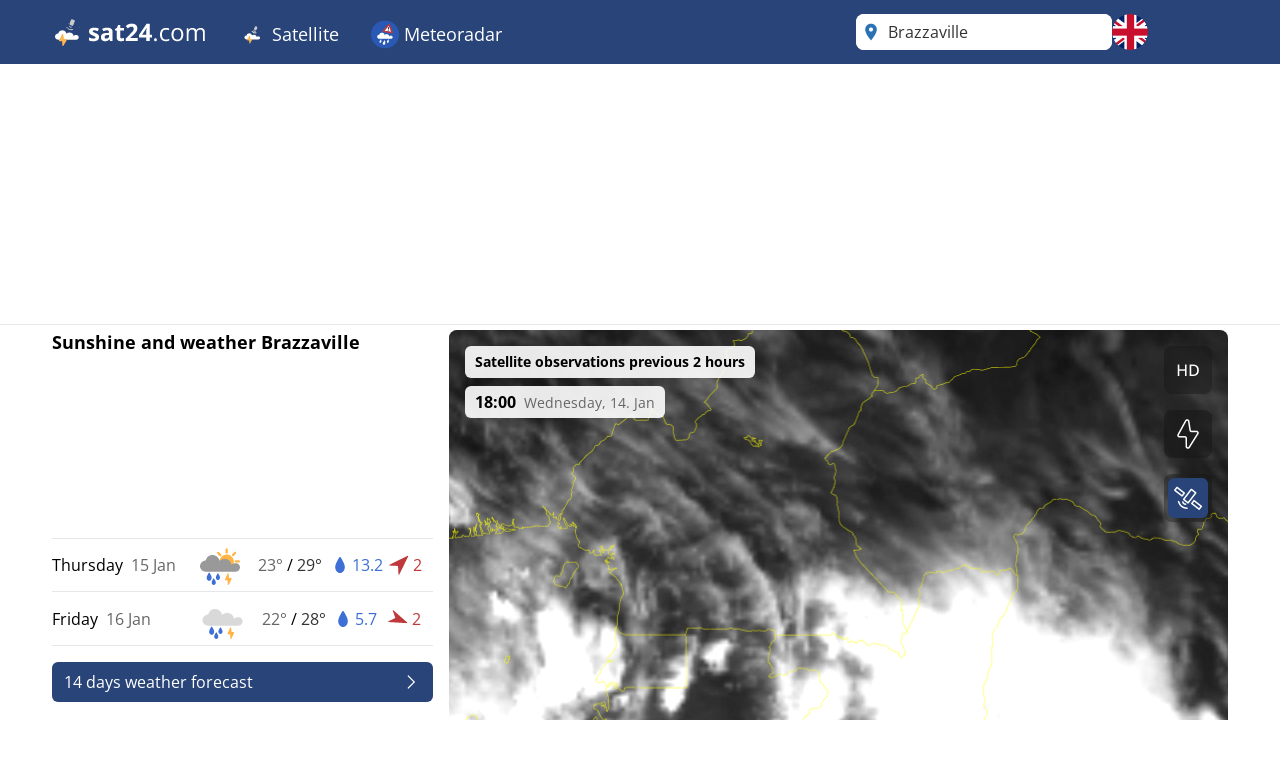

--- FILE ---
content_type: text/html; charset=utf-8
request_url: https://www.sat24.com/en-gb/city/22099
body_size: 22533
content:


<!DOCTYPE html>
<html lang="en-GB">
<head>
    <meta charset="utf-8" />
    <meta name="viewport" content="width=device-width, initial-scale=1.0" />
    <script>
        siteAccountUrl = "https://account.infoplaza.com/";
        siteBillingUrl = "https://billing.infoplaza.com/";
        siteKVStoreUrl = "https://user-kv-worker.infoplaza.workers.dev/";
        siteIsPremiumClaim = "tmc_add_free";
    </script>
    <!-- Google ads -->
    <script src="/js/site-head.min.js?v=2SvDDH29eX6lJu7fypv7EVdjH5xnZxsBqHCxpUGAzHk"></script>

    <!-- adscripts -->
    <script>
        siteLanguage = "en";
        siteCulture = "en-GB";
    </script>

    <link rel="stylesheet" href="/css/site.min.css?v=ZaCjlzb8a2hmnfPBlS9AW374GbBRDSdbucEOFJW8yio" />
    <link rel="icon" type="image/png" href="https://assets.infoplaza.io/internationalsite/assets/logos/v0/cloudLogo.svg">

    
    <title>Cloud radar Brazzaville - View live satellite images | SAT24</title>
        <meta name="description" content="View live satellite images of Brazzaville on the cloud radar at SAT24 and see where the sun is shining or the rain is falling." />
            <meta name="robots" content="index, follow" />
            <link rel="canonical" href="https://www.sat24.com/en-gb/city/22099" />
                <link rel="alternate" hreflang="de-DE" href="https://www.sat24.com/de-de/city/22099" />
                <link rel="alternate" hreflang="el-GR" href="https://www.sat24.com/el-gr/city/22099" />
                <link rel="alternate" hreflang="en-GB" href="https://www.sat24.com/en-gb/city/22099" />
                <link rel="alternate" hreflang="x-default" href="https://www.sat24.com/en-gb/city/22099" />
                <link rel="alternate" hreflang="es-ES" href="https://www.sat24.com/es-es/city/22099" />
                <link rel="alternate" hreflang="fr-BE" href="https://www.sat24.com/fr-be/city/22099" />
                <link rel="alternate" hreflang="fr-FR" href="https://www.sat24.com/fr-fr/city/22099" />
                <link rel="alternate" hreflang="hr-HR" href="https://www.sat24.com/hr-hr/city/22099" />
                <link rel="alternate" hreflang="hu-HU" href="https://www.sat24.com/hu-hu/city/22099" />
                <link rel="alternate" hreflang="it-IT" href="https://www.sat24.com/it-it/city/22099" />
                <link rel="alternate" hreflang="nl-BE" href="https://www.sat24.com/nl-be/city/22099" />
                <link rel="alternate" hreflang="nl-NL" href="https://www.sat24.com/nl-nl/city/22099" />
                <link rel="alternate" hreflang="pl-PL" href="https://www.sat24.com/pl-pl/city/22099" />
                <link rel="alternate" hreflang="pt-PT" href="https://www.sat24.com/pt-pt/city/22099" />
                <link rel="alternate" hreflang="sv-SE" href="https://www.sat24.com/sv-se/city/22099" />
                <link rel="alternate" hreflang="tr-TR" href="https://www.sat24.com/tr-tr/city/22099" />
<script>
    var siteAdKeys = {"wtd":28,"wtm":3,"maxtd":29,"mintd":23,"wcd":"regen"};
    var tagCode = "GTM-MWF5P6F";
</script>

    <!-- TopHeadScript -->
<link rel="preload" href="https://securepubads.g.doubleclick.net/tag/js/gpt.js" as="script" />
<link rel="preload" href="https://ads.pubmatic.com/AdServer/js/pwt/160101/11547/pwt.js" as="script">

<script>
  function isMobile() {
    return window.innerWidth < 768;
  }

  function isTablet() {
    return window.innerWidth >= 768 && window.innerWidth <= 1024;
  }

  function isDesktop() {
    return window.innerWidth > 1024;
  }
    gptadslots = [];
    window.siteConsentExcludedPages = ["/subscribe", "/verify-payment", "/redirectpayment/", "/checkout"];
    var currentPage = window.location.pathname;
    var isExcluded = window.siteConsentExcludedPages.some(page => currentPage.includes(page));
    window.dataLayer = window.dataLayer || [];
    window.qq = window.qq || [];
    window.googletag = window.googletag || { cmd: [] };
    window.didomiEventListeners = window.didomiEventListeners || [];
	window.didomiEventListeners.push({
      event: 'notice.clickdisagree',
  		listener: function () {
	        window.location.href = '/' + siteCulture + '/subscribe';
  		}
	});
    window.didomiOnReady = window.didomiOnReady || [];
    window.didomiConfig = {
      user: {
        bots: {
          consentRequired: false,
          types: ['crawlers', 'performance'],
        },
      },
      notice: {
        enable: !isExcluded
      },
      preferences: {
        canCloseWhenConsentIsMissing: false
      },
    };
</script>

<script src="https://assets.infoplaza.io/site/assets/code/ad-script.umd.1.8.0.js" crossorigin=""></script>
<script type="text/javascript">(function(){function i(e){if(!window.frames[e]){if(document.body&&document.body.firstChild){var t=document.body;var n=document.createElement("iframe");n.style.display="none";n.name=e;n.title=e;t.insertBefore(n,t.firstChild)}else{setTimeout(function(){i(e)},5)}}}function e(n,o,r,f,s){function e(e,t,n,i){if(typeof n!=="function"){return}if(!window[o]){window[o]=[]}var a=false;if(s){a=s(e,i,n)}if(!a){window[o].push({command:e,version:t,callback:n,parameter:i})}}e.stub=true;e.stubVersion=2;function t(i){if(!window[n]||window[n].stub!==true){return}if(!i.data){return}var a=typeof i.data==="string";var e;try{e=a?JSON.parse(i.data):i.data}catch(t){return}if(e[r]){var o=e[r];window[n](o.command,o.version,function(e,t){var n={};n[f]={returnValue:e,success:t,callId:o.callId};if(i.source){i.source.postMessage(a?JSON.stringify(n):n,"*")}},o.parameter)}}if(typeof window[n]!=="function"){window[n]=e;if(window.addEventListener){window.addEventListener("message",t,false)}else{window.attachEvent("onmessage",t)}}}e("__tcfapi","__tcfapiBuffer","__tcfapiCall","__tcfapiReturn");i("__tcfapiLocator")})();</script><script type="text/javascript">(function(){(function(e,r){var t=document.createElement("link");t.rel="preconnect";t.as="script";var n=document.createElement("link");n.rel="dns-prefetch";n.as="script";var i=document.createElement("script");i.id="spcloader";i.type="text/javascript";i["async"]=true;i.charset="utf-8";var o="https://sdk.privacy-center.org/"+e+"/loader.js?target_type=notice&target="+r;if(window.didomiConfig&&window.didomiConfig.user){var a=window.didomiConfig.user;var c=a.country;var d=a.region;if(c){o=o+"&country="+c;if(d){o=o+"&region="+d}}}t.href="https://sdk.privacy-center.org/";n.href="https://sdk.privacy-center.org/";i.src=o;var s=document.getElementsByTagName("script")[0];s.parentNode.insertBefore(t,s);s.parentNode.insertBefore(n,s);s.parentNode.insertBefore(i,s)})("57fe2cce-0830-497c-a618-90af555dae38","wwy3fkYw")})();</script>
<script async src="https://cdn.cxense.com/cx.js"></script>


<script>
    // Include this if enableSlotUserRefresh or enableAutoAdRefresh are set to true 
    window.siteViewableSlotList = [];
    window.sitePercentCutOff = 35; // Percent of the ad the needs to be visible
    window.siteAdRefreshLimit = 10; // How many seconds need to pass for the ad 
    window.siteAdsRefreshIsReady = false;

    // Include this if enableAutoAdRefresh is set to true;
    window.siteRefreshableSlotList = [];
    window.slotWasVisible = [];
    window.adRefreshGlobalTimer = 30; // In seconds
    window.adMinimumTimeOnScreen = 5; // In seconds

    adScript({
        gtmId: tagCode,
        websiteName: "sat24.com",
        enableSlotUserRefresh: true,
        enableAutoAdRefresh: true,
        siteAdKeys: window.siteAdKeys,
        pwtId: 11547,
      	enableHeaderBidding: true
    });
</script>    
    <!-- BannerScripts -->
<script>
    if (isDesktop()) {
      googletag.cmd.push(function() {
        const slot = '/7571/Sat24_INT/Web_XL/City/BannerHeader';
        const sizes = [[728, 90], [970, 1000], [1800, 200], [1800, 1000], [970, 250], [970, 90], [750, 200], [750, 300], [930, 180]];
        const id = 'div-gpt-ad-xl-city-bannerheader';
        gptadslots[id] = googletag.defineSlot(slot, sizes,id)
        .addService(googletag.pubads());
      });
    }
</script> <script>
        if (isMobile()) {
            googletag.cmd.push(function() {
                const slot = '/7571/Sat24_INT/Web_XS/City/BannerContentMiddle';
                const sizes = [[1, 1], [320, 240], 'fluid', [300, 250], [320, 100], [320, 50], [300, 50], [300, 100], [336, 280]];
                const id = 'div-gpt-ad-xs-city-bannercontentmiddle';
        
                gptadslots[id] = googletag.defineSlot(slot, sizes, id)
                    .addService(googletag.pubads());
            });
        }
    
    if (isDesktop()) {
      googletag.cmd.push(function() {
        const slot = '/7571/Sat24_INT/Web_XL/City/BannerLeftMiddle';
        const sizes = [[300, 250], [300, 600], [320, 100], [320, 240], [336, 280], 'fluid'];
        const id = 'div-gpt-ad-xl-city-bannerleftmiddle';
        gptadslots[id] = googletag.defineSlot(slot, sizes,id)
        .addService(googletag.pubads());
      });
    }
</script> <script>
        if (isMobile()) {
            googletag.cmd.push(function() {
                const slot = '/7571/Sat24_INT/Web_XS/City/BannerFooter';
                const sizes = [[320, 240], 'fluid', [300, 250], [320, 100], [320, 50], [300, 50], [300, 100], [120, 600],[300, 600], [160, 600], [336, 280]];
                const id = 'div-gpt-ad-xs-city-bannerfooter';
        
                gptadslots[id] = googletag.defineSlot(slot, sizes, id)
                    .addService(googletag.pubads());
            });
        }
    
    if (isDesktop()) {
      googletag.cmd.push(function() {
        const slot = '/7571/Sat24_INT/Web_XL/Homepage/BannerContentMiddle';
        const sizes = [[728, 90], [468, 60], 'fluid'];
        const id = 'div-gpt-ad-xl-homepage-bannercontentmiddle';
        
        gptadslots[id] = googletag.defineSlot(slot, sizes,id)
        .addService(googletag.pubads());
      });
    }
</script> <script>
        if (isMobile()) {
            googletag.cmd.push(function() {
                const slot = '/7571/Sat24_INT/Web_XS/City/BannerSticky';
                const sizes = [[320, 50], [300, 50]];
                const id = 'div-gpt-ad-xs-city-bannersticky';
        
                gptadslots[id] = googletag.defineSlot(slot, sizes, id)
                    .addService(googletag.pubads());
            });
        }
    </script>    <!-- BottomHeadScripts -->
<script></script>
    <style>.cms-block-container .wrapper_content,.cms-block-container .row{display:grid;grid-template-columns:repeat(12,minmax(0,1fr));grid-column:span 12/span 12}.cms-block-container .col{display:grid;grid-template-columns:repeat(12,minmax(0,1fr));height:max-content}.cms-block-container .snippet{grid-column:span 12/span 12}.cms-block-container .wrapper,.cms-block-container .wrapper_content{margin-left:auto;margin-right:auto;max-width:1200px}.cms-block-container .wrapper_content{padding-left:.5rem;padding-right:.5rem}.cms-block-container .col1{grid-column:span 1/span 1}.cms-block-container .col2{grid-column:span 2/span 2}.cms-block-container .col3{grid-column:span 3/span 3}.cms-block-container .col4{grid-column:span 4/span 4}.cms-block-container .col5{grid-column:span 5/span 5}.cms-block-container .col6{grid-column:span 6/span 6}.cms-block-container .col7{grid-column:span 7/span 7}.cms-block-container .col8{grid-column:span 8/span 8}.cms-block-container .col9{grid-column:span 9/span 9}.cms-block-container .col10{grid-column:span 10/span 10}.cms-block-container .col11{grid-column:span 11/span 11}.cms-block-container .col12{grid-column:span 12/span 12}.cms-block-container .right{float:right}.cms-block-container .left{float:left}.cms-block-container .hide{display:none}.cms-block-container .show{display:block}@media screen and (max-width:768px){.cms-block-container .hide-small{display:none}.cms-block-container .hide-mobile{display:none}}@media screen and (min-width:769px) and (max-width:1024px){.cms-block-container .wrapper_content{padding:1rem 0}.cms-block-container .hide-medium,.cms-block-container .hide-tablet{display:none}.cms-block-container .col1-medium{grid-column:span 1/span 1}.cms-block-container .col2-medium{grid-column:span 2/span 2}.cms-block-container .col3-medium{grid-column:span 3/span 3}.cms-block-container .col4-medium{grid-column:span 4/span 4}.cms-block-container .col5-medium{grid-column:span 5/span 5}.cms-block-container .col6-medium{grid-column:span 6/span 6}.cms-block-container .col7-medium{grid-column:span 7/span 7}.cms-block-container .col8-medium{grid-column:span 8/span 8}.cms-block-container .col9-medium{grid-column:span 9/span 9}.cms-block-container .col10-medium{grid-column:span 10/span 10}.cms-block-container .col11-medium{grid-column:span 11/span 11}.cms-block-container .col12-medium{grid-column:span 12/span 12}}@media screen and (min-width:1024px){.cms-block-container .wrapper_content{padding:0}.cms-block-container .hide-large,.cms-block-container .hide-desktop{display:none}.cms-block-container .col1-large{grid-column:span 1/span 1}.cms-block-container .col2-large{grid-column:span 2/span 2}.cms-block-container .col3-large{grid-column:span 3/span 3}.cms-block-container .col4-large{grid-column:span 4/span 4}.cms-block-container .col5-large{grid-column:span 5/span 5}.cms-block-container .col6-large{grid-column:span 6/span 6}.cms-block-container .col7-large{grid-column:span 7/span 7}.cms-block-container .col8-large{grid-column:span 8/span 8}.cms-block-container .col9-large{grid-column:span 9/span 9}.cms-block-container .col10-large{grid-column:span 10/span 10}.cms-block-container .col11-large{grid-column:span 11/span 11}.cms-block-container .col12-large{grid-column:span 12/span 12}}</style>
<meta name="x-cert-key" content="LIQxCcBcFMDsAIBq1wAtoFcA2Q=="></meta>

</head>
<body>
    

<div class="cms-grid">
    <div class="cms-block-container">
<div class="block-group" style="background-color: #FFFFFF;background-image: url('');" id="blockgroup-1089">
<div class="block col col12" id="block-10097">
<div class="snippet" data-component="SnippetBrandedHeader">



<header class="hidden lg:block text-white bg-main h-16 w-full py-3.5">
    <div class="max-w-site site-margin flex justify-between h-full">
        <div class="relative flex-shrink">
            <a href="/en-gb" class="w-auto h-9">
                <img class="h-full" src="https://assets.infoplaza.io/internationalsite/assets/logos/v0/sat24Logo.svg" alt="logo">
            </a>
        </div>
        <div class="flex-1 px-4 -my-3.5">
            <div class="w-full flex justify-between items-stretch h-full">
    <div class="flex">
            <ul class="relative group cursor-pointer font-medium h-full">
                <li class="text-white hover:bg-secondary group overflow-hidden h-full">
                                <a class="text-lg whitespace-nowrap py-5 px-4 block group-hover:text-white h-full" target="_self" href="/en-gb">
                                        <img class="inline-block relative -top-0.5" width="28" height="28" src="https://assets.infoplaza.io/internationalsite/assets/logos/v0/cloudLogo.svg" alt="Satellite"/>
                                    Satellite
                                </a>

                        <div class="hidden absolute bg-main drop-shadow-lg z-[2000] left-0 min-w-full top-16 group-hover:flex rounded-b-lg overflow-hidden">
                            <ul class="min-w-[150px] w-full">
                                            <li class="">
                                                <a class="whitespace-nowrap block py-2.5 px-4 hover:bg-secondary hover:text-white" target="_self" href="/en-gb/continent/eu">
                                                    Europe satellite
                                                </a>
                                            </li>
                                            <li class="">
                                                <a class="whitespace-nowrap block py-2.5 px-4 hover:bg-secondary hover:text-white" target="_self" href="/en-gb/region/8000119">
                                                    Alps satellite
                                                </a>
                                            </li>
                                            <li class="">
                                                <a class="whitespace-nowrap block py-2.5 px-4 hover:bg-secondary hover:text-white" target="_self" href="/en-gb/country/be">
                                                    Belgium satellite 
                                                </a>
                                            </li>
                                            <li class="">
                                                <a class="whitespace-nowrap block py-2.5 px-4 hover:bg-secondary hover:text-white" target="_self" href="/en-gb/country/hr">
                                                    Croatia Satellite
                                                </a>
                                            </li>
                                            <li class="">
                                                <a class="whitespace-nowrap block py-2.5 px-4 hover:bg-secondary hover:text-white" target="_self" href="/en-gb/country/fr">
                                                    France satellite
                                                </a>
                                            </li>
                                            <li class="">
                                                <a class="whitespace-nowrap block py-2.5 px-4 hover:bg-secondary hover:text-white" target="_self" href="/en-gb/country/de">
                                                    Germany satellite
                                                </a>
                                            </li>
                                            <li class="">
                                                <a class="whitespace-nowrap block py-2.5 px-4 hover:bg-secondary hover:text-white" target="_self" href="/en-gb/country/gr">
                                                    Greece satellite
                                                </a>
                                            </li>
                                            <li class="">
                                                <a class="whitespace-nowrap block py-2.5 px-4 hover:bg-secondary hover:text-white" target="_self" href="/en-gb/country/hu">
                                                    Hungary satellite
                                                </a>
                                            </li>
                                            <li class="">
                                                <a class="whitespace-nowrap block py-2.5 px-4 hover:bg-secondary hover:text-white" target="_self" href="/en-gb/country/it">
                                                    Italy satellite
                                                </a>
                                            </li>
                                            <li class="">
                                                <a class="whitespace-nowrap block py-2.5 px-4 hover:bg-secondary hover:text-white" target="_self" href="/en-gb/country/nl">
                                                    Netherlands satellite 
                                                </a>
                                            </li>
                                            <li class="">
                                                <a class="whitespace-nowrap block py-2.5 px-4 hover:bg-secondary hover:text-white" target="_self" href="/en-gb/country/pl">
                                                    Poland satellite
                                                </a>
                                            </li>
                                            <li class="">
                                                <a class="whitespace-nowrap block py-2.5 px-4 hover:bg-secondary hover:text-white" target="_self" href="/en-gb/country/pt">
                                                    Portugal satellite
                                                </a>
                                            </li>
                                            <li class="">
                                                <a class="whitespace-nowrap block py-2.5 px-4 hover:bg-secondary hover:text-white" target="_self" href="/en-gb/country/se">
                                                    Scandinavia satellite
                                                </a>
                                            </li>
                                            <li class="">
                                                <a class="whitespace-nowrap block py-2.5 px-4 hover:bg-secondary hover:text-white" target="_self" href="/en-gb/country/es">
                                                    Spain satellite
                                                </a>
                                            </li>
                                            <li class="">
                                                <a class="whitespace-nowrap block py-2.5 px-4 hover:bg-secondary hover:text-white" target="_self" href="/en-gb/country/tr">
                                                    Turkey satellite
                                                </a>
                                            </li>
                                            <li class="">
                                                <a class="whitespace-nowrap block py-2.5 px-4 hover:bg-secondary hover:text-white" target="_self" href="/en-gb/country/gb">
                                                    UK & Ireland satellite
                                                </a>
                                            </li>
                                            <li class="">
                                                <a class="whitespace-nowrap block py-2.5 px-4 hover:bg-secondary hover:text-white" target="_self" href="/en-gb/continent/af">
                                                    Africa satellite 
                                                </a>
                                            </li>
                                            <li class="">
                                                <a class="whitespace-nowrap block py-2.5 px-4 hover:bg-secondary hover:text-white" target="_self" href="/en-gb/continent/na">
                                                    North America satellite
                                                </a>
                                            </li>
                            </ul>
                        </div>
                </li>
            </ul>
            <ul class="relative group cursor-pointer font-medium h-full">
                <li class="text-white hover:bg-secondary group overflow-hidden h-full">
                                <a class="text-lg whitespace-nowrap py-5 px-4 block group-hover:text-white h-full" target="_self" href="https://www.meteoradar.co.uk/en-gb/">
                                        <img class="inline-block relative -top-0.5" width="28" height="28" src="https://assets.infoplaza.io/internationalsite/assets/logos/v0/rainLogo.svg" alt="Meteoradar"/>
                                    Meteoradar
                                </a>

                        <div class="hidden absolute bg-main drop-shadow-lg z-[2000] left-0 min-w-full top-16 group-hover:flex rounded-b-lg overflow-hidden">
                            <ul class="min-w-[150px] w-full">
                                            <li class="">
                                                <a class="whitespace-nowrap block py-2.5 px-4 hover:bg-secondary hover:text-white" target="_self" href="https://www.meteoradar.co.uk/en-gb/continent/eu">
                                                    Europe radar
                                                </a>
                                            </li>
                                            <li class="">
                                                <a class="whitespace-nowrap block py-2.5 px-4 hover:bg-secondary hover:text-white" target="_self" href="https://www.meteoradar.co.uk/en-gb/country/be">
                                                    Belgium radar
                                                </a>
                                            </li>
                                            <li class="">
                                                <a class="whitespace-nowrap block py-2.5 px-4 hover:bg-secondary hover:text-white" target="_self" href="https://www.meteoradar.co.uk/en-gb/country/de">
                                                    Germany radar
                                                </a>
                                            </li>
                                            <li class="">
                                                <a class="whitespace-nowrap block py-2.5 px-4 hover:bg-secondary hover:text-white" target="_self" href="https://www.meteoradar.co.uk/en-gb/country/fr">
                                                    France radar
                                                </a>
                                            </li>
                                            <li class="">
                                                <a class="whitespace-nowrap block py-2.5 px-4 hover:bg-secondary hover:text-white" target="_self" href="https://www.meteoradar.co.uk/en-gb/country/gr">
                                                    Greece radar
                                                </a>
                                            </li>
                                            <li class="">
                                                <a class="whitespace-nowrap block py-2.5 px-4 hover:bg-secondary hover:text-white" target="_self" href="https://www.meteoradar.co.uk/en-gb/country/it">
                                                    Italy radar
                                                </a>
                                            </li>
                                            <li class="">
                                                <a class="whitespace-nowrap block py-2.5 px-4 hover:bg-secondary hover:text-white" target="_self" href="https://www.meteoradar.co.uk/en-gb/country/nl">
                                                    Netherlands radar
                                                </a>
                                            </li>
                                            <li class="">
                                                <a class="whitespace-nowrap block py-2.5 px-4 hover:bg-secondary hover:text-white" target="_self" href="https://www.meteoradar.co.uk/en-gb/country/pl">
                                                    Poland radar
                                                </a>
                                            </li>
                                            <li class="">
                                                <a class="whitespace-nowrap block py-2.5 px-4 hover:bg-secondary hover:text-white" target="_self" href="https://www.meteoradar.co.uk/en-gb/country/pt">
                                                    Portugal radar
                                                </a>
                                            </li>
                                            <li class="">
                                                <a class="whitespace-nowrap block py-2.5 px-4 hover:bg-secondary hover:text-white" target="_self" href="https://www.meteoradar.co.uk/en-gb/country/se">
                                                    Scandinavia radar
                                                </a>
                                            </li>
                                            <li class="">
                                                <a class="whitespace-nowrap block py-2.5 px-4 hover:bg-secondary hover:text-white" target="_self" href="https://www.meteoradar.co.uk/en-gb/country/es">
                                                    Spain radar
                                                </a>
                                            </li>
                                            <li class="">
                                                <a class="whitespace-nowrap block py-2.5 px-4 hover:bg-secondary hover:text-white" target="_self" href="https://www.meteoradar.co.uk/en-gb/country/tr">
                                                    Turkey radar
                                                </a>
                                            </li>
                                            <li class="">
                                                <a class="whitespace-nowrap block py-2.5 px-4 hover:bg-secondary hover:text-white" target="_self" href="https://www.meteoradar.co.uk/en-gb/country/gb">
                                                    UK and Ireland radar
                                                </a>
                                            </li>
                            </ul>
                        </div>
                </li>
            </ul>
    </div>
</div>
        </div>
        <div class="flex gap-3">
            <div class="w-64">
                

<div class="Search text-text-main w-full h-8 lg:h-full relative rounded-lg" data-component="search">
    <div class="w-full h-full relative z-[2000]">
        <div class="relative z-20 h-full bg-white flex flex-row pl-10 pr-8 md:pl-8 rounded-lg items-center">
                <div class="js-placeholder text-text-main bg-white w-full h-full pl-10 pr-8 md:pl-8 left-0 rounded-lg absolute flex pointer-events-none">
                    <p class="self-center truncate">Brazzaville&nbsp;<span class="text-sm text-text-secondary"></span></p>
                </div>
                <div class="js-favorite-button right-2 absolute flex cursor-pointer hidden hover:scale-110">
                    <img class="js-favorite-star max-w-none" src="https://assets.infoplaza.io/internationalsite/assets/icons/general/star.svg" alt="star" width="24" height="24">
                </div>
            <input type="text" placeholder="Search for a location" class="js-input w-full h-full grow focus:outline-none text-base" />
            <img src="https://assets.infoplaza.io/internationalsite/assets/icons/general/location.svg" width="30" height="30" class="hidden md:inline pointer-events-none absolute left-0" />
            <img src="https://assets.infoplaza.io/internationalsite/assets/logos/v0/sat24TransparentLogo.svg" width="24" height="24" class="inline md:hidden pointer-events-none absolute left-1" />
            <button class="js-empty-search hidden pl-2 hover:opacity-50" title="Clear search" aria-label="Clear search"><img class="" src="https://assets.infoplaza.io/internationalsite/assets/icons/general/cross.svg" width="22" height="22" /></button>
        </div>
        <div class="js-dropdown hidden absolute w-full min-w-[300px] md:w-[400px] top-10 left-0 z-[-1]">
            <div class="bg-white max-h-[calc(100vh_-_140px)] overflow-scroll md:overflow-auto md:max-h-none shadow-search rounded-lg py-2 px-5">
                <div class="js-non-search-items">
                    <div class="text-main hover:text-selected">
                        <button class="js-user-location py-2.5"><img src="https://assets.infoplaza.io/internationalsite/assets/icons/general/gps.svg" width="24" height="24" class="mr-2 inline" />Get my location</button>
                        <p class="js-user-location-message py-2.5 hidden text-text-main hover:text-text-main">...Fetching location</p>
                        <p class="js-user-error-message py-2.5 hidden text-text-main hover:text-text-main">
                            You have denied location access. Fix this in your browser and reload the page.
                        </p>
                        <p class="js-user-current-location py-2.5 hidden"></p>
                    </div>
                    <div class="border-t border-[#ccc] js-favorites hidden">
                        <p class="pt-4 w-full relative text-text-main font-semibold">Favorites</p>
                        <ul class="js-favorites-results"></ul>
                    </div>
                    <div class="border-t border-[#ccc] js-last-visited hidden">
                        <p class="pt-4 w-full relative text-text-main font-semibold">Last visited locations<span class="absolute bottom-px right-1.5 hover:opacity-50 cursor-pointer"><img class="js-remove-last-visited" src="https://assets.infoplaza.io/internationalsite/assets/icons/general/cross.svg" width="20" height="20" /></span></p>
                        <ul class="js-last-visited-results"></ul>
                    </div>
                </div>
                <div>
                    <ul data-no-results="No results" class="js-results"></ul>
                </div>
            </div>
        </div>
    </div>
</div>
<div class="hidden text-md last:border-b-0 hover:text-main top-3 right-1"></div>
            </div>
            


<div id="LanguageSelector" class="js-languageselector md:relative h-full text-white">

    <div class="flex relative md:w-[36px] h-full js-languageselector-button sm:max-lg:mr-4">
        <img alt="language flag" class="rounded-full h-full aspect-square w-auto cursor-pointer object-cover hover:brightness-90" style="image-rendering: -webkit-optimize-contrast" src="https://assets.infoplaza.io/internationalsite/assets/flags/countryFlags/gb.png">
        <span class="ml-4 relative top-1 inline-block md:hidden">English</span>
    </div>

    <div class="js-languageselector-dropdown hidden bg-main text-white w-screen h-max absolute top-[48px] p-2 z-[1001]  max-md:pt-0  max-md:overflow-y-scroll max-md:max-h-[calc(100vh_-_100px)] max-xl:right-0  xl:-left-[9px] md:top-[54px] md:shadow-search md:w-max md:rounded-lg">
        <ul>
                <li class="py-1 cursor-pointer hover:bg-[rgba(0,0,0,0.1)] rounded-md">
                    <a href="https://www.sat24.com/de-de/city/22099" data-culture="de-DE" class="js-language-selector-language block flex gap-4 px-1 pr-3">
                        <div class="rounded-full w-[30px] h-[30px] bg-center bg-cover bg-no-repeat relative" style="background-image: url(https://assets.infoplaza.io/internationalsite/assets/flags/countryFlags/de.png)">
                        </div>
                        <span class="pt-[3px] capitalize">Deutsch</span>
                    </a>
                </li>
                <li class="py-1 cursor-pointer hover:bg-[rgba(0,0,0,0.1)] rounded-md">
                    <a href="https://www.sat24.com/el-gr/city/22099" data-culture="el-GR" class="js-language-selector-language block flex gap-4 px-1 pr-3">
                        <div class="rounded-full w-[30px] h-[30px] bg-center bg-cover bg-no-repeat relative" style="background-image: url(https://assets.infoplaza.io/internationalsite/assets/flags/countryFlags/gr.png)">
                        </div>
                        <span class="pt-[3px] capitalize">&#x395;&#x3BB;&#x3BB;&#x3B7;&#x3BD;&#x3B9;&#x3BA;&#x3AC;</span>
                    </a>
                </li>
                <li class="py-1 cursor-pointer hover:bg-[rgba(0,0,0,0.1)] rounded-md">
                    <a href="https://www.sat24.com/en-gb/city/22099" data-culture="en-GB" class="js-language-selector-language block flex gap-4 px-1 pr-3">
                        <div class="rounded-full w-[30px] h-[30px] bg-center bg-cover bg-no-repeat relative" style="background-image: url(https://assets.infoplaza.io/internationalsite/assets/flags/countryFlags/gb.png)">
                        </div>
                        <span class="pt-[3px] capitalize">English</span>
                    </a>
                </li>
                <li class="py-1 cursor-pointer hover:bg-[rgba(0,0,0,0.1)] rounded-md">
                    <a href="https://www.sat24.com/es-es/city/22099" data-culture="es-ES" class="js-language-selector-language block flex gap-4 px-1 pr-3">
                        <div class="rounded-full w-[30px] h-[30px] bg-center bg-cover bg-no-repeat relative" style="background-image: url(https://assets.infoplaza.io/internationalsite/assets/flags/countryFlags/es.png)">
                        </div>
                        <span class="pt-[3px] capitalize">espa&#xF1;ol</span>
                    </a>
                </li>
                <li class="py-1 cursor-pointer hover:bg-[rgba(0,0,0,0.1)] rounded-md">
                    <a href="https://www.sat24.com/fr-be/city/22099" data-culture="fr-BE" class="js-language-selector-language block flex gap-4 px-1 pr-3">
                        <div class="rounded-full w-[30px] h-[30px] bg-center bg-cover bg-no-repeat relative" style="background-image: url(https://assets.infoplaza.io/internationalsite/assets/flags/countryFlags/be.png)">
                                <span class="absolute -right-1 -bottom-1 font-bold text-sm drop-shadow-text">FR</span>
                        </div>
                        <span class="pt-[3px] capitalize">fran&#xE7;ais</span>
                    </a>
                </li>
                <li class="py-1 cursor-pointer hover:bg-[rgba(0,0,0,0.1)] rounded-md">
                    <a href="https://www.sat24.com/fr-fr/city/22099" data-culture="fr-FR" class="js-language-selector-language block flex gap-4 px-1 pr-3">
                        <div class="rounded-full w-[30px] h-[30px] bg-center bg-cover bg-no-repeat relative" style="background-image: url(https://assets.infoplaza.io/internationalsite/assets/flags/countryFlags/fr.png)">
                        </div>
                        <span class="pt-[3px] capitalize">fran&#xE7;ais</span>
                    </a>
                </li>
                <li class="py-1 cursor-pointer hover:bg-[rgba(0,0,0,0.1)] rounded-md">
                    <a href="https://www.sat24.com/hr-hr/city/22099" data-culture="hr-HR" class="js-language-selector-language block flex gap-4 px-1 pr-3">
                        <div class="rounded-full w-[30px] h-[30px] bg-center bg-cover bg-no-repeat relative" style="background-image: url(https://assets.infoplaza.io/internationalsite/assets/flags/countryFlags/hr.png)">
                        </div>
                        <span class="pt-[3px] capitalize">hrvatski</span>
                    </a>
                </li>
                <li class="py-1 cursor-pointer hover:bg-[rgba(0,0,0,0.1)] rounded-md">
                    <a href="https://www.sat24.com/hu-hu/city/22099" data-culture="hu-HU" class="js-language-selector-language block flex gap-4 px-1 pr-3">
                        <div class="rounded-full w-[30px] h-[30px] bg-center bg-cover bg-no-repeat relative" style="background-image: url(https://assets.infoplaza.io/internationalsite/assets/flags/countryFlags/hu.png)">
                        </div>
                        <span class="pt-[3px] capitalize">magyar</span>
                    </a>
                </li>
                <li class="py-1 cursor-pointer hover:bg-[rgba(0,0,0,0.1)] rounded-md">
                    <a href="https://www.sat24.com/it-it/city/22099" data-culture="it-IT" class="js-language-selector-language block flex gap-4 px-1 pr-3">
                        <div class="rounded-full w-[30px] h-[30px] bg-center bg-cover bg-no-repeat relative" style="background-image: url(https://assets.infoplaza.io/internationalsite/assets/flags/countryFlags/it.png)">
                        </div>
                        <span class="pt-[3px] capitalize">italiano</span>
                    </a>
                </li>
                <li class="py-1 cursor-pointer hover:bg-[rgba(0,0,0,0.1)] rounded-md">
                    <a href="https://www.sat24.com/nl-be/city/22099" data-culture="nl-BE" class="js-language-selector-language block flex gap-4 px-1 pr-3">
                        <div class="rounded-full w-[30px] h-[30px] bg-center bg-cover bg-no-repeat relative" style="background-image: url(https://assets.infoplaza.io/internationalsite/assets/flags/countryFlags/be.png)">
                                <span class="absolute -right-1 -bottom-1 font-bold text-sm drop-shadow-text">NL</span>
                        </div>
                        <span class="pt-[3px] capitalize">Nederlands</span>
                    </a>
                </li>
                <li class="py-1 cursor-pointer hover:bg-[rgba(0,0,0,0.1)] rounded-md">
                    <a href="https://www.sat24.com/nl-nl/city/22099" data-culture="nl-NL" class="js-language-selector-language block flex gap-4 px-1 pr-3">
                        <div class="rounded-full w-[30px] h-[30px] bg-center bg-cover bg-no-repeat relative" style="background-image: url(https://assets.infoplaza.io/internationalsite/assets/flags/countryFlags/nl.png)">
                        </div>
                        <span class="pt-[3px] capitalize">Nederlands</span>
                    </a>
                </li>
                <li class="py-1 cursor-pointer hover:bg-[rgba(0,0,0,0.1)] rounded-md">
                    <a href="https://www.sat24.com/pl-pl/city/22099" data-culture="pl-PL" class="js-language-selector-language block flex gap-4 px-1 pr-3">
                        <div class="rounded-full w-[30px] h-[30px] bg-center bg-cover bg-no-repeat relative" style="background-image: url(https://assets.infoplaza.io/internationalsite/assets/flags/countryFlags/pl.png)">
                        </div>
                        <span class="pt-[3px] capitalize">polski</span>
                    </a>
                </li>
                <li class="py-1 cursor-pointer hover:bg-[rgba(0,0,0,0.1)] rounded-md">
                    <a href="https://www.sat24.com/pt-pt/city/22099" data-culture="pt-PT" class="js-language-selector-language block flex gap-4 px-1 pr-3">
                        <div class="rounded-full w-[30px] h-[30px] bg-center bg-cover bg-no-repeat relative" style="background-image: url(https://assets.infoplaza.io/internationalsite/assets/flags/countryFlags/pt.png)">
                        </div>
                        <span class="pt-[3px] capitalize">portugu&#xEA;s</span>
                    </a>
                </li>
                <li class="py-1 cursor-pointer hover:bg-[rgba(0,0,0,0.1)] rounded-md">
                    <a href="https://www.sat24.com/sv-se/city/22099" data-culture="sv-SE" class="js-language-selector-language block flex gap-4 px-1 pr-3">
                        <div class="rounded-full w-[30px] h-[30px] bg-center bg-cover bg-no-repeat relative" style="background-image: url(https://assets.infoplaza.io/internationalsite/assets/flags/countryFlags/se.png)">
                        </div>
                        <span class="pt-[3px] capitalize">svenska</span>
                    </a>
                </li>
                <li class="py-1 cursor-pointer hover:bg-[rgba(0,0,0,0.1)] rounded-md">
                    <a href="https://www.sat24.com/tr-tr/city/22099" data-culture="tr-TR" class="js-language-selector-language block flex gap-4 px-1 pr-3">
                        <div class="rounded-full w-[30px] h-[30px] bg-center bg-cover bg-no-repeat relative" style="background-image: url(https://assets.infoplaza.io/internationalsite/assets/flags/countryFlags/tr.png)">
                        </div>
                        <span class="pt-[3px] capitalize">T&#xFC;rk&#xE7;e</span>
                    </a>
                </li>
        </ul>
    </div>
</div>
            


<div id="AccountButton" class="js-accountbutton md:relative h-full min-w-[32px] md:min-w-[80px] [&.loggin]:md:min-w-[36px]">
    <div class="relative h-full">
        <button class="js-accountbutton-button relative w-8 md:w-auto [&.loggin]:md:w-9 hidden [&.loaded]:block h-full rounded-full cursor-pointer bg-main md:hover:brightness-90 bg-cover bg-center" aria-label="Login">
            <div class="flex">
                <div class="inline-block rounded-full hover:brightness-90">
                    <img src="https://assets.infoplaza.io/internationalsite/assets/icons/general/user.svg" width="36" height="36" />
                </div>
                <div class="hidden md:inline-block h-full leading-[36px]">
                    <p>Login</p>
                </div>
            </div>
        </button>
        <div class="js-loading hidden rounded-full h-full w-8 md:w-9 animate-pulse bg-secondary">
        </div>
        <div class="js-user-settings hidden absolute z-[9999] bg-main text-white min-w-fit top-[48px] md:top-[54px] right-0 shadow-md rounded-lg">
            <ul class="py-1 px-2">
                <li class="px-2 py-1 whitespace-nowrap cursor-pointer hover:hover:bg-[rgba(0,0,0,0.1)] rounded-md">
                    <a class="w-full" href="https://account.infoplaza.com/" target="_blank" rel="noreferrer">My profile</a>
                </li>
                <li class="js-not-premium px-2 py-1 whitespace-nowrap cursor-pointer hover:hover:bg-[rgba(0,0,0,0.1)] rounded-md">
                    <a class="w-full text-white" href="/en-gb/checkout" rel="nofollow">Remove advertising</a>
                </li>
                <li class="px-2 py-1 js-logout cursor-pointer hover:hover:bg-[rgba(0,0,0,0.1)] rounded-md">Logout</li>
            </ul>
        </div>
    </div>
</div>
<div class="hidden -right-2.5 -bottom-1.5 p-[2px] pointer-events-none flex items-center justify-center absolute -right-2.5 -bottom-1.5 p-[2px]"></div>
        </div>
    </div>
    <div class="hidden bg-rain-main bg-sat-main bg-weather-main"></div>
</header>

        <script>
            siteCurrentLocation = {"location_id":22099,"geoname_id":2260535,"tracking_id":"l2260535-brazzaville","name":"Brazzaville","country_id":71,"region_id":null,"country_name":"Republic of the Congo","country_code":"CG","continent_id":6,"continent_name":"Africa","latitude":-4.26613,"longitude":15.28318,"admin_name":"Brazzaville","timezone":"Africa/Brazzaville","language":"","zoom":null,"score":1,"wintersport":false,"type":"","index":true};
            siteCurrentLocation.type = "location";
            siteCurrentArea = siteCurrentLocation;
        </script>



    <div class="h-12 w-full lg:hidden"></div>
<header class="fixed top-0 left-0 w-full z-[9999] lg:hidden">
    <div class="max-w-site mx-auto bg-main">
        <div class="h-12">
            <div class="w-full h-full flex justify-between px-2">
                <div class="relative h-full flex justify-center items-center flex-grow pr-2">
                    

<div class="Search text-text-main w-full h-8 lg:h-full relative rounded-lg" data-component="search">
    <div class="w-full h-full relative z-[2000]">
        <div class="relative z-20 h-full bg-white flex flex-row pl-10 pr-8 md:pl-8 rounded-lg items-center">
                <div class="js-placeholder text-text-main bg-white w-full h-full pl-10 pr-8 md:pl-8 left-0 rounded-lg absolute flex pointer-events-none">
                    <p class="self-center truncate">Brazzaville&nbsp;<span class="text-sm text-text-secondary"></span></p>
                </div>
                <div class="js-favorite-button right-2 absolute flex cursor-pointer hidden hover:scale-110">
                    <img class="js-favorite-star max-w-none" src="https://assets.infoplaza.io/internationalsite/assets/icons/general/star.svg" alt="star" width="24" height="24">
                </div>
            <input type="text" placeholder="Search for a location" class="js-input w-full h-full grow focus:outline-none text-base" />
            <img src="https://assets.infoplaza.io/internationalsite/assets/icons/general/location.svg" width="30" height="30" class="hidden md:inline pointer-events-none absolute left-0" />
            <img src="https://assets.infoplaza.io/internationalsite/assets/logos/v0/sat24TransparentLogo.svg" width="24" height="24" class="inline md:hidden pointer-events-none absolute left-1" />
            <button class="js-empty-search hidden pl-2 hover:opacity-50" title="Clear search" aria-label="Clear search"><img class="" src="https://assets.infoplaza.io/internationalsite/assets/icons/general/cross.svg" width="22" height="22" /></button>
        </div>
        <div class="js-dropdown hidden absolute w-full min-w-[300px] md:w-[400px] top-10 left-0 z-[-1]">
            <div class="bg-white max-h-[calc(100vh_-_140px)] overflow-scroll md:overflow-auto md:max-h-none shadow-search rounded-lg py-2 px-5">
                <div class="js-non-search-items">
                    <div class="text-main hover:text-selected">
                        <button class="js-user-location py-2.5"><img src="https://assets.infoplaza.io/internationalsite/assets/icons/general/gps.svg" width="24" height="24" class="mr-2 inline" />Get my location</button>
                        <p class="js-user-location-message py-2.5 hidden text-text-main hover:text-text-main">...Fetching location</p>
                        <p class="js-user-error-message py-2.5 hidden text-text-main hover:text-text-main">
                            You have denied location access. Fix this in your browser and reload the page.
                        </p>
                        <p class="js-user-current-location py-2.5 hidden"></p>
                    </div>
                    <div class="border-t border-[#ccc] js-favorites hidden">
                        <p class="pt-4 w-full relative text-text-main font-semibold">Favorites</p>
                        <ul class="js-favorites-results"></ul>
                    </div>
                    <div class="border-t border-[#ccc] js-last-visited hidden">
                        <p class="pt-4 w-full relative text-text-main font-semibold">Last visited locations<span class="absolute bottom-px right-1.5 hover:opacity-50 cursor-pointer"><img class="js-remove-last-visited" src="https://assets.infoplaza.io/internationalsite/assets/icons/general/cross.svg" width="20" height="20" /></span></p>
                        <ul class="js-last-visited-results"></ul>
                    </div>
                </div>
                <div>
                    <ul data-no-results="No results" class="js-results"></ul>
                </div>
            </div>
        </div>
    </div>
</div>
<div class="hidden text-md last:border-b-0 hover:text-main top-3 right-1"></div>
                </div>
                <div class="flex">
                    <div class="h-full relative py-2 px-2">
                        


<div id="AccountButton" class="js-accountbutton md:relative h-full min-w-[32px] md:min-w-[80px] [&.loggin]:md:min-w-[36px]">
    <div class="relative h-full">
        <button class="js-accountbutton-button relative w-8 md:w-auto [&.loggin]:md:w-9 hidden [&.loaded]:block h-full rounded-full cursor-pointer bg-main md:hover:brightness-90 bg-cover bg-center" aria-label="Login">
            <div class="flex">
                <div class="inline-block rounded-full hover:brightness-90">
                    <img src="https://assets.infoplaza.io/internationalsite/assets/icons/general/user.svg" width="36" height="36" />
                </div>
                <div class="hidden md:inline-block h-full leading-[36px]">
                    <p>Login</p>
                </div>
            </div>
        </button>
        <div class="js-loading hidden rounded-full h-full w-8 md:w-9 animate-pulse bg-secondary">
        </div>
        <div class="js-user-settings hidden absolute z-[9999] bg-main text-white min-w-fit top-[48px] md:top-[54px] right-0 shadow-md rounded-lg">
            <ul class="py-1 px-2">
                <li class="px-2 py-1 whitespace-nowrap cursor-pointer hover:hover:bg-[rgba(0,0,0,0.1)] rounded-md">
                    <a class="w-full" href="https://account.infoplaza.com/" target="_blank" rel="noreferrer">My profile</a>
                </li>
                <li class="js-not-premium px-2 py-1 whitespace-nowrap cursor-pointer hover:hover:bg-[rgba(0,0,0,0.1)] rounded-md">
                    <a class="w-full text-white" href="/en-gb/checkout" rel="nofollow">Remove advertising</a>
                </li>
                <li class="px-2 py-1 js-logout cursor-pointer hover:hover:bg-[rgba(0,0,0,0.1)] rounded-md">Logout</li>
            </ul>
        </div>
    </div>
</div>
<div class="hidden -right-2.5 -bottom-1.5 p-[2px] pointer-events-none flex items-center justify-center absolute -right-2.5 -bottom-1.5 p-[2px]"></div>
                    </div>
                    <div class="relative py-2 pl-1 h-12">
                        <button class="js-menu-button-new cursor-pointer" aria-label="Menu">
                            <img class="inline-block" width="32" height="32" src="https://assets.infoplaza.io/internationalsite/assets/icons/general/menu.svg" alt="Menu" />
                        </button>
                    </div>
                </div>
            </div>
        </div>
    </div>
    <div class="js-mobile-menu-new hidden fixed top-[47px] left-0 h-[calc(100%_-_47px)] w-full max-w-[480px] z-[2000] bg-light-background overflow-scroll text-main font-semibold">
        <div class="h-12 py-2 px-2.5 bg-main">
            


<div id="LanguageSelector" class="js-languageselector md:relative h-full text-white">

    <div class="flex relative md:w-[36px] h-full js-languageselector-button sm:max-lg:mr-4">
        <img alt="language flag" class="rounded-full h-full aspect-square w-auto cursor-pointer object-cover hover:brightness-90" style="image-rendering: -webkit-optimize-contrast" src="https://assets.infoplaza.io/internationalsite/assets/flags/countryFlags/gb.png">
        <span class="ml-4 relative top-1 inline-block md:hidden">English</span>
    </div>

    <div class="js-languageselector-dropdown hidden bg-main text-white w-screen h-max absolute top-[48px] p-2 z-[1001]  max-md:pt-0  max-md:overflow-y-scroll max-md:max-h-[calc(100vh_-_100px)] max-xl:right-0  xl:-left-[9px] md:top-[54px] md:shadow-search md:w-max md:rounded-lg">
        <ul>
                <li class="py-1 cursor-pointer hover:bg-[rgba(0,0,0,0.1)] rounded-md">
                    <a href="https://www.sat24.com/de-de/city/22099" data-culture="de-DE" class="js-language-selector-language block flex gap-4 px-1 pr-3">
                        <div class="rounded-full w-[30px] h-[30px] bg-center bg-cover bg-no-repeat relative" style="background-image: url(https://assets.infoplaza.io/internationalsite/assets/flags/countryFlags/de.png)">
                        </div>
                        <span class="pt-[3px] capitalize">Deutsch</span>
                    </a>
                </li>
                <li class="py-1 cursor-pointer hover:bg-[rgba(0,0,0,0.1)] rounded-md">
                    <a href="https://www.sat24.com/el-gr/city/22099" data-culture="el-GR" class="js-language-selector-language block flex gap-4 px-1 pr-3">
                        <div class="rounded-full w-[30px] h-[30px] bg-center bg-cover bg-no-repeat relative" style="background-image: url(https://assets.infoplaza.io/internationalsite/assets/flags/countryFlags/gr.png)">
                        </div>
                        <span class="pt-[3px] capitalize">&#x395;&#x3BB;&#x3BB;&#x3B7;&#x3BD;&#x3B9;&#x3BA;&#x3AC;</span>
                    </a>
                </li>
                <li class="py-1 cursor-pointer hover:bg-[rgba(0,0,0,0.1)] rounded-md">
                    <a href="https://www.sat24.com/en-gb/city/22099" data-culture="en-GB" class="js-language-selector-language block flex gap-4 px-1 pr-3">
                        <div class="rounded-full w-[30px] h-[30px] bg-center bg-cover bg-no-repeat relative" style="background-image: url(https://assets.infoplaza.io/internationalsite/assets/flags/countryFlags/gb.png)">
                        </div>
                        <span class="pt-[3px] capitalize">English</span>
                    </a>
                </li>
                <li class="py-1 cursor-pointer hover:bg-[rgba(0,0,0,0.1)] rounded-md">
                    <a href="https://www.sat24.com/es-es/city/22099" data-culture="es-ES" class="js-language-selector-language block flex gap-4 px-1 pr-3">
                        <div class="rounded-full w-[30px] h-[30px] bg-center bg-cover bg-no-repeat relative" style="background-image: url(https://assets.infoplaza.io/internationalsite/assets/flags/countryFlags/es.png)">
                        </div>
                        <span class="pt-[3px] capitalize">espa&#xF1;ol</span>
                    </a>
                </li>
                <li class="py-1 cursor-pointer hover:bg-[rgba(0,0,0,0.1)] rounded-md">
                    <a href="https://www.sat24.com/fr-be/city/22099" data-culture="fr-BE" class="js-language-selector-language block flex gap-4 px-1 pr-3">
                        <div class="rounded-full w-[30px] h-[30px] bg-center bg-cover bg-no-repeat relative" style="background-image: url(https://assets.infoplaza.io/internationalsite/assets/flags/countryFlags/be.png)">
                                <span class="absolute -right-1 -bottom-1 font-bold text-sm drop-shadow-text">FR</span>
                        </div>
                        <span class="pt-[3px] capitalize">fran&#xE7;ais</span>
                    </a>
                </li>
                <li class="py-1 cursor-pointer hover:bg-[rgba(0,0,0,0.1)] rounded-md">
                    <a href="https://www.sat24.com/fr-fr/city/22099" data-culture="fr-FR" class="js-language-selector-language block flex gap-4 px-1 pr-3">
                        <div class="rounded-full w-[30px] h-[30px] bg-center bg-cover bg-no-repeat relative" style="background-image: url(https://assets.infoplaza.io/internationalsite/assets/flags/countryFlags/fr.png)">
                        </div>
                        <span class="pt-[3px] capitalize">fran&#xE7;ais</span>
                    </a>
                </li>
                <li class="py-1 cursor-pointer hover:bg-[rgba(0,0,0,0.1)] rounded-md">
                    <a href="https://www.sat24.com/hr-hr/city/22099" data-culture="hr-HR" class="js-language-selector-language block flex gap-4 px-1 pr-3">
                        <div class="rounded-full w-[30px] h-[30px] bg-center bg-cover bg-no-repeat relative" style="background-image: url(https://assets.infoplaza.io/internationalsite/assets/flags/countryFlags/hr.png)">
                        </div>
                        <span class="pt-[3px] capitalize">hrvatski</span>
                    </a>
                </li>
                <li class="py-1 cursor-pointer hover:bg-[rgba(0,0,0,0.1)] rounded-md">
                    <a href="https://www.sat24.com/hu-hu/city/22099" data-culture="hu-HU" class="js-language-selector-language block flex gap-4 px-1 pr-3">
                        <div class="rounded-full w-[30px] h-[30px] bg-center bg-cover bg-no-repeat relative" style="background-image: url(https://assets.infoplaza.io/internationalsite/assets/flags/countryFlags/hu.png)">
                        </div>
                        <span class="pt-[3px] capitalize">magyar</span>
                    </a>
                </li>
                <li class="py-1 cursor-pointer hover:bg-[rgba(0,0,0,0.1)] rounded-md">
                    <a href="https://www.sat24.com/it-it/city/22099" data-culture="it-IT" class="js-language-selector-language block flex gap-4 px-1 pr-3">
                        <div class="rounded-full w-[30px] h-[30px] bg-center bg-cover bg-no-repeat relative" style="background-image: url(https://assets.infoplaza.io/internationalsite/assets/flags/countryFlags/it.png)">
                        </div>
                        <span class="pt-[3px] capitalize">italiano</span>
                    </a>
                </li>
                <li class="py-1 cursor-pointer hover:bg-[rgba(0,0,0,0.1)] rounded-md">
                    <a href="https://www.sat24.com/nl-be/city/22099" data-culture="nl-BE" class="js-language-selector-language block flex gap-4 px-1 pr-3">
                        <div class="rounded-full w-[30px] h-[30px] bg-center bg-cover bg-no-repeat relative" style="background-image: url(https://assets.infoplaza.io/internationalsite/assets/flags/countryFlags/be.png)">
                                <span class="absolute -right-1 -bottom-1 font-bold text-sm drop-shadow-text">NL</span>
                        </div>
                        <span class="pt-[3px] capitalize">Nederlands</span>
                    </a>
                </li>
                <li class="py-1 cursor-pointer hover:bg-[rgba(0,0,0,0.1)] rounded-md">
                    <a href="https://www.sat24.com/nl-nl/city/22099" data-culture="nl-NL" class="js-language-selector-language block flex gap-4 px-1 pr-3">
                        <div class="rounded-full w-[30px] h-[30px] bg-center bg-cover bg-no-repeat relative" style="background-image: url(https://assets.infoplaza.io/internationalsite/assets/flags/countryFlags/nl.png)">
                        </div>
                        <span class="pt-[3px] capitalize">Nederlands</span>
                    </a>
                </li>
                <li class="py-1 cursor-pointer hover:bg-[rgba(0,0,0,0.1)] rounded-md">
                    <a href="https://www.sat24.com/pl-pl/city/22099" data-culture="pl-PL" class="js-language-selector-language block flex gap-4 px-1 pr-3">
                        <div class="rounded-full w-[30px] h-[30px] bg-center bg-cover bg-no-repeat relative" style="background-image: url(https://assets.infoplaza.io/internationalsite/assets/flags/countryFlags/pl.png)">
                        </div>
                        <span class="pt-[3px] capitalize">polski</span>
                    </a>
                </li>
                <li class="py-1 cursor-pointer hover:bg-[rgba(0,0,0,0.1)] rounded-md">
                    <a href="https://www.sat24.com/pt-pt/city/22099" data-culture="pt-PT" class="js-language-selector-language block flex gap-4 px-1 pr-3">
                        <div class="rounded-full w-[30px] h-[30px] bg-center bg-cover bg-no-repeat relative" style="background-image: url(https://assets.infoplaza.io/internationalsite/assets/flags/countryFlags/pt.png)">
                        </div>
                        <span class="pt-[3px] capitalize">portugu&#xEA;s</span>
                    </a>
                </li>
                <li class="py-1 cursor-pointer hover:bg-[rgba(0,0,0,0.1)] rounded-md">
                    <a href="https://www.sat24.com/sv-se/city/22099" data-culture="sv-SE" class="js-language-selector-language block flex gap-4 px-1 pr-3">
                        <div class="rounded-full w-[30px] h-[30px] bg-center bg-cover bg-no-repeat relative" style="background-image: url(https://assets.infoplaza.io/internationalsite/assets/flags/countryFlags/se.png)">
                        </div>
                        <span class="pt-[3px] capitalize">svenska</span>
                    </a>
                </li>
                <li class="py-1 cursor-pointer hover:bg-[rgba(0,0,0,0.1)] rounded-md">
                    <a href="https://www.sat24.com/tr-tr/city/22099" data-culture="tr-TR" class="js-language-selector-language block flex gap-4 px-1 pr-3">
                        <div class="rounded-full w-[30px] h-[30px] bg-center bg-cover bg-no-repeat relative" style="background-image: url(https://assets.infoplaza.io/internationalsite/assets/flags/countryFlags/tr.png)">
                        </div>
                        <span class="pt-[3px] capitalize">T&#xFC;rk&#xE7;e</span>
                    </a>
                </li>
        </ul>
    </div>
</div>
        </div>
        <div class="w-full flex flex-col">
                <ul class="relative cursor-pointer">
                    <li class="border-b border-main/70 js-menu-item-new">
                            <span class="whitespace-nowrap py-3 px-4 inline-block">
                                    <img class="inline-block" width="24" height="24" src="https://assets.infoplaza.io/internationalsite/assets/logos/v0/cloudLogo.svg" alt="Satellite" />
                                Satellite
                            </span>

                            <div class="js-menu-arrows-new inline-block border-solid border-l-main border-l-[6px] border-y-transparent border-y-[6px] border-r-0"></div>
                            <div class="js-menu-arrows-new hidden inline-block border-solid border-t-main border-t-[6px] border-x-transparent border-x-[6px] border-b-0 relative -top-0.5"></div>
                            <div class="js-menu-content-new hidden">
                                <ul class="pt-2 pl-4">
                                        <li class="border-border-main/60 border-b">
                                            <a class="js-menu-link-new whitespace-nowrap block py-2 px-4" target="_self" href="/en-gb">
                                                    <img class="inline-block" width="24" height="24" src="https://assets.infoplaza.io/internationalsite/assets/logos/v0/cloudLogo.svg" alt="Satellite" />
                                                Satellite
                                            </a>
                                        </li>
                                            <li class="border-border-main/60 border-b last:border-none">
                                                <a class="js-menu-link-new whitespace-nowrap block py-2 px-4" target="_self" href="/en-gb/continent/eu">
                                                    Europe satellite
                                                </a>
                                            </li>
                                            <li class="border-border-main/60 border-b last:border-none">
                                                <a class="js-menu-link-new whitespace-nowrap block py-2 px-4" target="_self" href="/en-gb/region/8000119">
                                                    Alps satellite
                                                </a>
                                            </li>
                                            <li class="border-border-main/60 border-b last:border-none">
                                                <a class="js-menu-link-new whitespace-nowrap block py-2 px-4" target="_self" href="/en-gb/country/be">
                                                    Belgium satellite 
                                                </a>
                                            </li>
                                            <li class="border-border-main/60 border-b last:border-none">
                                                <a class="js-menu-link-new whitespace-nowrap block py-2 px-4" target="_self" href="/en-gb/country/hr">
                                                    Croatia Satellite
                                                </a>
                                            </li>
                                            <li class="border-border-main/60 border-b last:border-none">
                                                <a class="js-menu-link-new whitespace-nowrap block py-2 px-4" target="_self" href="/en-gb/country/fr">
                                                    France satellite
                                                </a>
                                            </li>
                                            <li class="border-border-main/60 border-b last:border-none">
                                                <a class="js-menu-link-new whitespace-nowrap block py-2 px-4" target="_self" href="/en-gb/country/de">
                                                    Germany satellite
                                                </a>
                                            </li>
                                            <li class="border-border-main/60 border-b last:border-none">
                                                <a class="js-menu-link-new whitespace-nowrap block py-2 px-4" target="_self" href="/en-gb/country/gr">
                                                    Greece satellite
                                                </a>
                                            </li>
                                            <li class="border-border-main/60 border-b last:border-none">
                                                <a class="js-menu-link-new whitespace-nowrap block py-2 px-4" target="_self" href="/en-gb/country/hu">
                                                    Hungary satellite
                                                </a>
                                            </li>
                                            <li class="border-border-main/60 border-b last:border-none">
                                                <a class="js-menu-link-new whitespace-nowrap block py-2 px-4" target="_self" href="/en-gb/country/it">
                                                    Italy satellite
                                                </a>
                                            </li>
                                            <li class="border-border-main/60 border-b last:border-none">
                                                <a class="js-menu-link-new whitespace-nowrap block py-2 px-4" target="_self" href="/en-gb/country/nl">
                                                    Netherlands satellite 
                                                </a>
                                            </li>
                                            <li class="border-border-main/60 border-b last:border-none">
                                                <a class="js-menu-link-new whitespace-nowrap block py-2 px-4" target="_self" href="/en-gb/country/pl">
                                                    Poland satellite
                                                </a>
                                            </li>
                                            <li class="border-border-main/60 border-b last:border-none">
                                                <a class="js-menu-link-new whitespace-nowrap block py-2 px-4" target="_self" href="/en-gb/country/pt">
                                                    Portugal satellite
                                                </a>
                                            </li>
                                            <li class="border-border-main/60 border-b last:border-none">
                                                <a class="js-menu-link-new whitespace-nowrap block py-2 px-4" target="_self" href="/en-gb/country/se">
                                                    Scandinavia satellite
                                                </a>
                                            </li>
                                            <li class="border-border-main/60 border-b last:border-none">
                                                <a class="js-menu-link-new whitespace-nowrap block py-2 px-4" target="_self" href="/en-gb/country/es">
                                                    Spain satellite
                                                </a>
                                            </li>
                                            <li class="border-border-main/60 border-b last:border-none">
                                                <a class="js-menu-link-new whitespace-nowrap block py-2 px-4" target="_self" href="/en-gb/country/tr">
                                                    Turkey satellite
                                                </a>
                                            </li>
                                            <li class="border-border-main/60 border-b last:border-none">
                                                <a class="js-menu-link-new whitespace-nowrap block py-2 px-4" target="_self" href="/en-gb/country/gb">
                                                    UK & Ireland satellite
                                                </a>
                                            </li>
                                            <li class="border-border-main/60 border-b last:border-none">
                                                <a class="js-menu-link-new whitespace-nowrap block py-2 px-4" target="_self" href="/en-gb/continent/af">
                                                    Africa satellite 
                                                </a>
                                            </li>
                                            <li class="border-border-main/60 border-b last:border-none">
                                                <a class="js-menu-link-new whitespace-nowrap block py-2 px-4" target="_self" href="/en-gb/continent/na">
                                                    North America satellite
                                                </a>
                                            </li>
                                </ul>
                            </div>
                    </li>
                </ul>
                <ul class="relative cursor-pointer">
                    <li class="border-b border-main/70 js-menu-item-new">
                            <span class="whitespace-nowrap py-3 px-4 inline-block">
                                    <img class="inline-block" width="24" height="24" src="https://assets.infoplaza.io/internationalsite/assets/logos/v0/rainLogo.svg" alt="Meteoradar" />
                                Meteoradar
                            </span>

                            <div class="js-menu-arrows-new inline-block border-solid border-l-main border-l-[6px] border-y-transparent border-y-[6px] border-r-0"></div>
                            <div class="js-menu-arrows-new hidden inline-block border-solid border-t-main border-t-[6px] border-x-transparent border-x-[6px] border-b-0 relative -top-0.5"></div>
                            <div class="js-menu-content-new hidden">
                                <ul class="pt-2 pl-4">
                                        <li class="border-border-main/60 border-b">
                                            <a class="js-menu-link-new whitespace-nowrap block py-2 px-4" target="_self" href="https://www.meteoradar.co.uk/en-gb/">
                                                    <img class="inline-block" width="24" height="24" src="https://assets.infoplaza.io/internationalsite/assets/logos/v0/rainLogo.svg" alt="Meteoradar" />
                                                Meteoradar
                                            </a>
                                        </li>
                                            <li class="border-border-main/60 border-b last:border-none">
                                                <a class="js-menu-link-new whitespace-nowrap block py-2 px-4" target="_self" href="https://www.meteoradar.co.uk/en-gb/continent/eu">
                                                    Europe radar
                                                </a>
                                            </li>
                                            <li class="border-border-main/60 border-b last:border-none">
                                                <a class="js-menu-link-new whitespace-nowrap block py-2 px-4" target="_self" href="https://www.meteoradar.co.uk/en-gb/country/be">
                                                    Belgium radar
                                                </a>
                                            </li>
                                            <li class="border-border-main/60 border-b last:border-none">
                                                <a class="js-menu-link-new whitespace-nowrap block py-2 px-4" target="_self" href="https://www.meteoradar.co.uk/en-gb/country/de">
                                                    Germany radar
                                                </a>
                                            </li>
                                            <li class="border-border-main/60 border-b last:border-none">
                                                <a class="js-menu-link-new whitespace-nowrap block py-2 px-4" target="_self" href="https://www.meteoradar.co.uk/en-gb/country/fr">
                                                    France radar
                                                </a>
                                            </li>
                                            <li class="border-border-main/60 border-b last:border-none">
                                                <a class="js-menu-link-new whitespace-nowrap block py-2 px-4" target="_self" href="https://www.meteoradar.co.uk/en-gb/country/gr">
                                                    Greece radar
                                                </a>
                                            </li>
                                            <li class="border-border-main/60 border-b last:border-none">
                                                <a class="js-menu-link-new whitespace-nowrap block py-2 px-4" target="_self" href="https://www.meteoradar.co.uk/en-gb/country/it">
                                                    Italy radar
                                                </a>
                                            </li>
                                            <li class="border-border-main/60 border-b last:border-none">
                                                <a class="js-menu-link-new whitespace-nowrap block py-2 px-4" target="_self" href="https://www.meteoradar.co.uk/en-gb/country/nl">
                                                    Netherlands radar
                                                </a>
                                            </li>
                                            <li class="border-border-main/60 border-b last:border-none">
                                                <a class="js-menu-link-new whitespace-nowrap block py-2 px-4" target="_self" href="https://www.meteoradar.co.uk/en-gb/country/pl">
                                                    Poland radar
                                                </a>
                                            </li>
                                            <li class="border-border-main/60 border-b last:border-none">
                                                <a class="js-menu-link-new whitespace-nowrap block py-2 px-4" target="_self" href="https://www.meteoradar.co.uk/en-gb/country/pt">
                                                    Portugal radar
                                                </a>
                                            </li>
                                            <li class="border-border-main/60 border-b last:border-none">
                                                <a class="js-menu-link-new whitespace-nowrap block py-2 px-4" target="_self" href="https://www.meteoradar.co.uk/en-gb/country/se">
                                                    Scandinavia radar
                                                </a>
                                            </li>
                                            <li class="border-border-main/60 border-b last:border-none">
                                                <a class="js-menu-link-new whitespace-nowrap block py-2 px-4" target="_self" href="https://www.meteoradar.co.uk/en-gb/country/es">
                                                    Spain radar
                                                </a>
                                            </li>
                                            <li class="border-border-main/60 border-b last:border-none">
                                                <a class="js-menu-link-new whitespace-nowrap block py-2 px-4" target="_self" href="https://www.meteoradar.co.uk/en-gb/country/tr">
                                                    Turkey radar
                                                </a>
                                            </li>
                                            <li class="border-border-main/60 border-b last:border-none">
                                                <a class="js-menu-link-new whitespace-nowrap block py-2 px-4" target="_self" href="https://www.meteoradar.co.uk/en-gb/country/gb">
                                                    UK and Ireland radar
                                                </a>
                                            </li>
                                </ul>
                            </div>
                    </li>
                </ul>
        </div>
    </div>
    <div class="js-dark-background-new hidden w-full z-[1999] h-[calc(100%_-_47px)] fixed left-0 top-[47px] bg-black opacity-40" />
</header>


</div>
</div>
</div>
<div class="block-group" style="background-color: #FFFFFF;background-image: url('');" id="blockgroup-1183">
<div class="block col col12 hide-mobile hide-tablet" id="block-9985">
<div class="snippet" data-component="SnippetBanner">


<text>
    <style type="text/css">
        #banner-77023b65-e84c-4ca1-9e99-d93d43afcab9 > div {
            min-height: 0px;
            width: 100%;
            max-width: 100%; 
        }
    </style>
    <div class="" style="" id="banner-77023b65-e84c-4ca1-9e99-d93d43afcab9">
        <!-- [banner] Web_XL/City/BannerHeader -->
        <div style="height:260px" class="banner banner-desktop">
  <div id="div-gpt-ad-xl-city-bannerheader">
    <script>
  if (isDesktop()){
      googletag.cmd.push(function() { googletag.display('div-gpt-ad-xl-city-bannerheader'); });
  }
    </script>
	</div>
</div>
        <!-- [banner] Web_XL/City/BannerHeader -->
    </div>
</text>

</div>
</div>
</div>
<div class="block-group" style="background-color: #FFFFFF;background-image: url('');" id="blockgroup-1184">
<div class="block col col12 hide-mobile" id="block-9983">
<div class="snippet" data-component="SnippetSpacing">
    <div class="w-full" style="height:6px">
                <hr class="relative" style="top:0px">
    </div>

</div>
</div>
<div class="block col wrapper_content" id="block-11470">
<div class="block col col12" id="block-11486">
<div class="snippet" data-component="SnippetMessageBanner">


<div data-id="0" class="js-message-container hidden w-full">
    <div class="max-w-site site-margin rounded px-4 py-2 mb-4">
        <p class="content"></p>
    </div>
</div>

<script>
    try {
        siteCurrentMessage = window.siteCurrentMessage || {
	"enabled": false,
	"text": "<b>Small Satellite Disruption:</b> Due to technical issues at EUMETSAT, satellite coverage is slightly disrupted.",
	"color": "#fff3cd",
};
    } catch (e) {
        console.error(e);
    }
</script>

</div>
</div>
</div>
</div>
<div class="block-group" style="background-color: #FFFFFF;background-image: url('');" id="blockgroup-1091">
<div class="block col wrapper_content" id="block-10096">
<div class="block col col12 hide-tablet hide-desktop" id="block-10272">
<div class="snippet" data-component="SnippetSatellite">

<div class="js-static-satellite -ml-4 -mr-4 md:ml-0 md:mr-0" data-id="0" data-page-type="city">
    
    <script>
        // init vars or use previous values
        radarActiveLayer = window.radarActiveLayer || [];
        radarIsTimerActive = window.radarIsTimerActive || false;
        radarDefaultActiveLayer = window.radarDefaultActiveLayer || [];
        radarBaseInfo = window.radarBaseInfo || [];
        radarActiveLayerType = window.radarActiveLayerType || [];
        radarAvaliableLayers = window.radarAvaliableLayers || [];

        radarAvaliableLayers[0] = radarAvaliableLayers[0] || {}
        radarActiveLayer[0] = "sat";
        radarDefaultActiveLayer[0] = "sat";
        radarActiveLayerType[0] = "satellite" || [];
        // Radar info that does not change between layers
        radarBaseInfo[0] = {
            radarLatitude: "0.301068" || "",
            radarLongitude: "14.691105" || "",
            isHD: 0,
            mainCity: {"locationid":22099,"geonameid":2260535,"trackingid":"l2260535-brazzaville","name":"Brazzaville","countryid":71,"regionid":null,"countryname":"Republic of the Congo","countrycode":"CG","continentid":6,"continentname":"Africa","latitude":-4.26613,"longitude":15.28318,"adminname":"Brazzaville","timezone":"Africa/Brazzaville","language":"","zoom":null,"score":1.0,"wintersport":false,"type":"","index":true} || [],
            radarBoundingBox: {"north":11.178397178649902,"west":5.625,"south":-8.407170295715332,"east":25.3125,"northindex":60.0,"westindex":66.0,"southindex":67.0,"eastindex":73.0,"zoomlevel":7} || [],
            radarMapBounds: {"east":23.26,"north":8.83,"south":-8.24,"west":6.12,"zoom":7.0} || [],
        }

radarAvaliableLayers[0]['sat'] = { radarLayers: [{"layername":"202601141700","timestamp":1768410000,"time":"2026-01-14T17:00:00Z","datetime":null,"runtime":1768410000,"offset":0.0,"type":"observations","url":"/satellite-world/202601141700/7/60/66/67/73?outputtype=jpeg","tileurl":"/satellite-world/202601141700/{z}/{x}/{y}?outputtype=jpeg","endpoint":"satellite-world","parseddate":"Wednesday, 14. Jan","parsedtime":"18:00","lightningurl":"/lightning/202601141700/7/60/66/67/73?palette=lightningboltred","dataurl":null,"datalayers":null},{"layername":"202601141715","timestamp":1768410900,"time":"2026-01-14T17:15:00Z","datetime":null,"runtime":1768410900,"offset":0.0,"type":"observations","url":"/satellite-world/202601141715/7/60/66/67/73?outputtype=jpeg","tileurl":"/satellite-world/202601141715/{z}/{x}/{y}?outputtype=jpeg","endpoint":"satellite-world","parseddate":"Wednesday, 14. Jan","parsedtime":"18:15","lightningurl":"/lightning/202601141715/7/60/66/67/73?palette=lightningboltred","dataurl":null,"datalayers":null},{"layername":"202601141730","timestamp":1768411800,"time":"2026-01-14T17:30:00Z","datetime":null,"runtime":1768411800,"offset":0.0,"type":"observations","url":"/satellite-world/202601141730/7/60/66/67/73?outputtype=jpeg","tileurl":"/satellite-world/202601141730/{z}/{x}/{y}?outputtype=jpeg","endpoint":"satellite-world","parseddate":"Wednesday, 14. Jan","parsedtime":"18:30","lightningurl":"/lightning/202601141730/7/60/66/67/73?palette=lightningboltred","dataurl":null,"datalayers":null},{"layername":"202601141745","timestamp":1768412700,"time":"2026-01-14T17:45:00Z","datetime":null,"runtime":1768412700,"offset":0.0,"type":"observations","url":"/satellite-world/202601141745/7/60/66/67/73?outputtype=jpeg","tileurl":"/satellite-world/202601141745/{z}/{x}/{y}?outputtype=jpeg","endpoint":"satellite-world","parseddate":"Wednesday, 14. Jan","parsedtime":"18:45","lightningurl":"/lightning/202601141745/7/60/66/67/73?palette=lightningboltred","dataurl":null,"datalayers":null},{"layername":"202601141800","timestamp":1768413600,"time":"2026-01-14T18:00:00Z","datetime":null,"runtime":1768413600,"offset":0.0,"type":"observations","url":"/satellite-world/202601141800/7/60/66/67/73?outputtype=jpeg","tileurl":"/satellite-world/202601141800/{z}/{x}/{y}?outputtype=jpeg","endpoint":"satellite-world","parseddate":"Wednesday, 14. Jan","parsedtime":"19:00","lightningurl":"/lightning/202601141800/7/60/66/67/73?palette=lightningboltred","dataurl":null,"datalayers":null},{"layername":"202601141815","timestamp":1768414500,"time":"2026-01-14T18:15:00Z","datetime":null,"runtime":1768414500,"offset":0.0,"type":"observations","url":"/satellite-world/202601141815/7/60/66/67/73?outputtype=jpeg","tileurl":"/satellite-world/202601141815/{z}/{x}/{y}?outputtype=jpeg","endpoint":"satellite-world","parseddate":"Wednesday, 14. Jan","parsedtime":"19:15","lightningurl":"/lightning/202601141815/7/60/66/67/73?palette=lightningboltred","dataurl":null,"datalayers":null},{"layername":"202601141830","timestamp":1768415400,"time":"2026-01-14T18:30:00Z","datetime":null,"runtime":1768415400,"offset":0.0,"type":"observations","url":"/satellite-world/202601141830/7/60/66/67/73?outputtype=jpeg","tileurl":"/satellite-world/202601141830/{z}/{x}/{y}?outputtype=jpeg","endpoint":"satellite-world","parseddate":"Wednesday, 14. Jan","parsedtime":"19:30","lightningurl":"/lightning/202601141830/7/60/66/67/73?palette=lightningboltred","dataurl":null,"datalayers":null},{"layername":"202601141845","timestamp":1768416300,"time":"2026-01-14T18:45:00Z","datetime":null,"runtime":1768416300,"offset":0.0,"type":"observations","url":"/satellite-world/202601141845/7/60/66/67/73?outputtype=jpeg","tileurl":"/satellite-world/202601141845/{z}/{x}/{y}?outputtype=jpeg","endpoint":"satellite-world","parseddate":"Wednesday, 14. Jan","parsedtime":"19:45","lightningurl":"/lightning/202601141845/7/60/66/67/73?palette=lightningboltred","dataurl":null,"datalayers":null},{"layername":"202601141900","timestamp":1768417200,"time":"2026-01-14T19:00:00Z","datetime":null,"runtime":1768417200,"offset":0.0,"type":"observations","url":"/satellite-world/202601141900/7/60/66/67/73?outputtype=jpeg","tileurl":"/satellite-world/202601141900/{z}/{x}/{y}?outputtype=jpeg","endpoint":"satellite-world","parseddate":"Wednesday, 14. Jan","parsedtime":"20:00","lightningurl":"/lightning/202601141900/7/60/66/67/73?palette=lightningboltred","dataurl":null,"datalayers":null}], sliderTimes: [{"time":"18:00","shouldshow":1,"day":"Wed","leftpos":"0"},{"time":"18:15","shouldshow":1,"day":"","leftpos":"12.5"},{"time":"18:30","shouldshow":1,"day":"","leftpos":"25"},{"time":"18:45","shouldshow":1,"day":"","leftpos":"37.5"},{"time":"19:00","shouldshow":1,"day":"","leftpos":"50"},{"time":"19:15","shouldshow":1,"day":"","leftpos":"62.5"},{"time":"19:30","shouldshow":1,"day":"","leftpos":"75"},{"time":"19:45","shouldshow":1,"day":"","leftpos":"87.5"},{"time":"20:00","shouldshow":1,"day":"","leftpos":"100"}], baseImageUrl: "https://imn-rust-lb.infoplaza.io/v4/nowcast/tiles", radarImageStyle: {"imagesize":"114.87","leftpercent":"-2.89","toppercent":"-13.91"}, lightningImageStyle: {"imagesize":"114.87","leftpercent":"-2.89","toppercent":"-13.91"} };radarAvaliableLayers[0]['satDay'] = { radarLayers: [{"layername":"202601131930","timestamp":1768332600,"time":"2026-01-13T19:30:00Z","datetime":null,"runtime":1768332600,"offset":0.0,"type":"observations","url":"/satellite-world/202601131930/7/60/66/67/73?outputtype=jpeg","tileurl":"/satellite-world/202601131930/{z}/{x}/{y}?outputtype=jpeg","endpoint":"satellite-world","parseddate":"Tuesday, 13. Jan","parsedtime":"20:30","lightningurl":"/lightning/202601131930/7/60/66/67/73?palette=lightningboltred","dataurl":null,"datalayers":null},{"layername":"202601131945","timestamp":1768333500,"time":"2026-01-13T19:45:00Z","datetime":null,"runtime":1768333500,"offset":0.0,"type":"observations","url":"/satellite-world/202601131945/7/60/66/67/73?outputtype=jpeg","tileurl":"/satellite-world/202601131945/{z}/{x}/{y}?outputtype=jpeg","endpoint":"satellite-world","parseddate":"Tuesday, 13. Jan","parsedtime":"20:45","lightningurl":"/lightning/202601131945/7/60/66/67/73?palette=lightningboltred","dataurl":null,"datalayers":null},{"layername":"202601132000","timestamp":1768334400,"time":"2026-01-13T20:00:00Z","datetime":null,"runtime":1768334400,"offset":0.0,"type":"observations","url":"/satellite-world/202601132000/7/60/66/67/73?outputtype=jpeg","tileurl":"/satellite-world/202601132000/{z}/{x}/{y}?outputtype=jpeg","endpoint":"satellite-world","parseddate":"Tuesday, 13. Jan","parsedtime":"21:00","lightningurl":"/lightning/202601132000/7/60/66/67/73?palette=lightningboltred","dataurl":null,"datalayers":null},{"layername":"202601132015","timestamp":1768335300,"time":"2026-01-13T20:15:00Z","datetime":null,"runtime":1768335300,"offset":0.0,"type":"observations","url":"/satellite-world/202601132015/7/60/66/67/73?outputtype=jpeg","tileurl":"/satellite-world/202601132015/{z}/{x}/{y}?outputtype=jpeg","endpoint":"satellite-world","parseddate":"Tuesday, 13. Jan","parsedtime":"21:15","lightningurl":"/lightning/202601132015/7/60/66/67/73?palette=lightningboltred","dataurl":null,"datalayers":null},{"layername":"202601132030","timestamp":1768336200,"time":"2026-01-13T20:30:00Z","datetime":null,"runtime":1768336200,"offset":0.0,"type":"observations","url":"/satellite-world/202601132030/7/60/66/67/73?outputtype=jpeg","tileurl":"/satellite-world/202601132030/{z}/{x}/{y}?outputtype=jpeg","endpoint":"satellite-world","parseddate":"Tuesday, 13. Jan","parsedtime":"21:30","lightningurl":"/lightning/202601132030/7/60/66/67/73?palette=lightningboltred","dataurl":null,"datalayers":null},{"layername":"202601132045","timestamp":1768337100,"time":"2026-01-13T20:45:00Z","datetime":null,"runtime":1768337100,"offset":0.0,"type":"observations","url":"/satellite-world/202601132045/7/60/66/67/73?outputtype=jpeg","tileurl":"/satellite-world/202601132045/{z}/{x}/{y}?outputtype=jpeg","endpoint":"satellite-world","parseddate":"Tuesday, 13. Jan","parsedtime":"21:45","lightningurl":"/lightning/202601132045/7/60/66/67/73?palette=lightningboltred","dataurl":null,"datalayers":null},{"layername":"202601132100","timestamp":1768338000,"time":"2026-01-13T21:00:00Z","datetime":null,"runtime":1768338000,"offset":0.0,"type":"observations","url":"/satellite-world/202601132100/7/60/66/67/73?outputtype=jpeg","tileurl":"/satellite-world/202601132100/{z}/{x}/{y}?outputtype=jpeg","endpoint":"satellite-world","parseddate":"Tuesday, 13. Jan","parsedtime":"22:00","lightningurl":"/lightning/202601132100/7/60/66/67/73?palette=lightningboltred","dataurl":null,"datalayers":null},{"layername":"202601132115","timestamp":1768338900,"time":"2026-01-13T21:15:00Z","datetime":null,"runtime":1768338900,"offset":0.0,"type":"observations","url":"/satellite-world/202601132115/7/60/66/67/73?outputtype=jpeg","tileurl":"/satellite-world/202601132115/{z}/{x}/{y}?outputtype=jpeg","endpoint":"satellite-world","parseddate":"Tuesday, 13. Jan","parsedtime":"22:15","lightningurl":"/lightning/202601132115/7/60/66/67/73?palette=lightningboltred","dataurl":null,"datalayers":null},{"layername":"202601132130","timestamp":1768339800,"time":"2026-01-13T21:30:00Z","datetime":null,"runtime":1768339800,"offset":0.0,"type":"observations","url":"/satellite-world/202601132130/7/60/66/67/73?outputtype=jpeg","tileurl":"/satellite-world/202601132130/{z}/{x}/{y}?outputtype=jpeg","endpoint":"satellite-world","parseddate":"Tuesday, 13. Jan","parsedtime":"22:30","lightningurl":"/lightning/202601132130/7/60/66/67/73?palette=lightningboltred","dataurl":null,"datalayers":null},{"layername":"202601132145","timestamp":1768340700,"time":"2026-01-13T21:45:00Z","datetime":null,"runtime":1768340700,"offset":0.0,"type":"observations","url":"/satellite-world/202601132145/7/60/66/67/73?outputtype=jpeg","tileurl":"/satellite-world/202601132145/{z}/{x}/{y}?outputtype=jpeg","endpoint":"satellite-world","parseddate":"Tuesday, 13. Jan","parsedtime":"22:45","lightningurl":"/lightning/202601132145/7/60/66/67/73?palette=lightningboltred","dataurl":null,"datalayers":null},{"layername":"202601132200","timestamp":1768341600,"time":"2026-01-13T22:00:00Z","datetime":null,"runtime":1768341600,"offset":0.0,"type":"observations","url":"/satellite-world/202601132200/7/60/66/67/73?outputtype=jpeg","tileurl":"/satellite-world/202601132200/{z}/{x}/{y}?outputtype=jpeg","endpoint":"satellite-world","parseddate":"Tuesday, 13. Jan","parsedtime":"23:00","lightningurl":"/lightning/202601132200/7/60/66/67/73?palette=lightningboltred","dataurl":null,"datalayers":null},{"layername":"202601132215","timestamp":1768342500,"time":"2026-01-13T22:15:00Z","datetime":null,"runtime":1768342500,"offset":0.0,"type":"observations","url":"/satellite-world/202601132215/7/60/66/67/73?outputtype=jpeg","tileurl":"/satellite-world/202601132215/{z}/{x}/{y}?outputtype=jpeg","endpoint":"satellite-world","parseddate":"Tuesday, 13. Jan","parsedtime":"23:15","lightningurl":"/lightning/202601132215/7/60/66/67/73?palette=lightningboltred","dataurl":null,"datalayers":null},{"layername":"202601132230","timestamp":1768343400,"time":"2026-01-13T22:30:00Z","datetime":null,"runtime":1768343400,"offset":0.0,"type":"observations","url":"/satellite-world/202601132230/7/60/66/67/73?outputtype=jpeg","tileurl":"/satellite-world/202601132230/{z}/{x}/{y}?outputtype=jpeg","endpoint":"satellite-world","parseddate":"Tuesday, 13. Jan","parsedtime":"23:30","lightningurl":"/lightning/202601132230/7/60/66/67/73?palette=lightningboltred","dataurl":null,"datalayers":null},{"layername":"202601132245","timestamp":1768344300,"time":"2026-01-13T22:45:00Z","datetime":null,"runtime":1768344300,"offset":0.0,"type":"observations","url":"/satellite-world/202601132245/7/60/66/67/73?outputtype=jpeg","tileurl":"/satellite-world/202601132245/{z}/{x}/{y}?outputtype=jpeg","endpoint":"satellite-world","parseddate":"Tuesday, 13. Jan","parsedtime":"23:45","lightningurl":"/lightning/202601132245/7/60/66/67/73?palette=lightningboltred","dataurl":null,"datalayers":null},{"layername":"202601132300","timestamp":1768345200,"time":"2026-01-13T23:00:00Z","datetime":null,"runtime":1768345200,"offset":0.0,"type":"observations","url":"/satellite-world/202601132300/7/60/66/67/73?outputtype=jpeg","tileurl":"/satellite-world/202601132300/{z}/{x}/{y}?outputtype=jpeg","endpoint":"satellite-world","parseddate":"Wednesday, 14. Jan","parsedtime":"00:00","lightningurl":"/lightning/202601132300/7/60/66/67/73?palette=lightningboltred","dataurl":null,"datalayers":null},{"layername":"202601132315","timestamp":1768346100,"time":"2026-01-13T23:15:00Z","datetime":null,"runtime":1768346100,"offset":0.0,"type":"observations","url":"/satellite-world/202601132315/7/60/66/67/73?outputtype=jpeg","tileurl":"/satellite-world/202601132315/{z}/{x}/{y}?outputtype=jpeg","endpoint":"satellite-world","parseddate":"Wednesday, 14. Jan","parsedtime":"00:15","lightningurl":"/lightning/202601132315/7/60/66/67/73?palette=lightningboltred","dataurl":null,"datalayers":null},{"layername":"202601132330","timestamp":1768347000,"time":"2026-01-13T23:30:00Z","datetime":null,"runtime":1768347000,"offset":0.0,"type":"observations","url":"/satellite-world/202601132330/7/60/66/67/73?outputtype=jpeg","tileurl":"/satellite-world/202601132330/{z}/{x}/{y}?outputtype=jpeg","endpoint":"satellite-world","parseddate":"Wednesday, 14. Jan","parsedtime":"00:30","lightningurl":"/lightning/202601132330/7/60/66/67/73?palette=lightningboltred","dataurl":null,"datalayers":null},{"layername":"202601132345","timestamp":1768347900,"time":"2026-01-13T23:45:00Z","datetime":null,"runtime":1768347900,"offset":0.0,"type":"observations","url":"/satellite-world/202601132345/7/60/66/67/73?outputtype=jpeg","tileurl":"/satellite-world/202601132345/{z}/{x}/{y}?outputtype=jpeg","endpoint":"satellite-world","parseddate":"Wednesday, 14. Jan","parsedtime":"00:45","lightningurl":"/lightning/202601132345/7/60/66/67/73?palette=lightningboltred","dataurl":null,"datalayers":null},{"layername":"202601140000","timestamp":1768348800,"time":"2026-01-14T00:00:00Z","datetime":null,"runtime":1768348800,"offset":0.0,"type":"observations","url":"/satellite-world/202601140000/7/60/66/67/73?outputtype=jpeg","tileurl":"/satellite-world/202601140000/{z}/{x}/{y}?outputtype=jpeg","endpoint":"satellite-world","parseddate":"Wednesday, 14. Jan","parsedtime":"01:00","lightningurl":"/lightning/202601140000/7/60/66/67/73?palette=lightningboltred","dataurl":null,"datalayers":null},{"layername":"202601140015","timestamp":1768349700,"time":"2026-01-14T00:15:00Z","datetime":null,"runtime":1768349700,"offset":0.0,"type":"observations","url":"/satellite-world/202601140015/7/60/66/67/73?outputtype=jpeg","tileurl":"/satellite-world/202601140015/{z}/{x}/{y}?outputtype=jpeg","endpoint":"satellite-world","parseddate":"Wednesday, 14. Jan","parsedtime":"01:15","lightningurl":"/lightning/202601140015/7/60/66/67/73?palette=lightningboltred","dataurl":null,"datalayers":null},{"layername":"202601140030","timestamp":1768350600,"time":"2026-01-14T00:30:00Z","datetime":null,"runtime":1768350600,"offset":0.0,"type":"observations","url":"/satellite-world/202601140030/7/60/66/67/73?outputtype=jpeg","tileurl":"/satellite-world/202601140030/{z}/{x}/{y}?outputtype=jpeg","endpoint":"satellite-world","parseddate":"Wednesday, 14. Jan","parsedtime":"01:30","lightningurl":"/lightning/202601140030/7/60/66/67/73?palette=lightningboltred","dataurl":null,"datalayers":null},{"layername":"202601140045","timestamp":1768351500,"time":"2026-01-14T00:45:00Z","datetime":null,"runtime":1768351500,"offset":0.0,"type":"observations","url":"/satellite-world/202601140045/7/60/66/67/73?outputtype=jpeg","tileurl":"/satellite-world/202601140045/{z}/{x}/{y}?outputtype=jpeg","endpoint":"satellite-world","parseddate":"Wednesday, 14. Jan","parsedtime":"01:45","lightningurl":"/lightning/202601140045/7/60/66/67/73?palette=lightningboltred","dataurl":null,"datalayers":null},{"layername":"202601140100","timestamp":1768352400,"time":"2026-01-14T01:00:00Z","datetime":null,"runtime":1768352400,"offset":0.0,"type":"observations","url":"/satellite-world/202601140100/7/60/66/67/73?outputtype=jpeg","tileurl":"/satellite-world/202601140100/{z}/{x}/{y}?outputtype=jpeg","endpoint":"satellite-world","parseddate":"Wednesday, 14. Jan","parsedtime":"02:00","lightningurl":"/lightning/202601140100/7/60/66/67/73?palette=lightningboltred","dataurl":null,"datalayers":null},{"layername":"202601140115","timestamp":1768353300,"time":"2026-01-14T01:15:00Z","datetime":null,"runtime":1768353300,"offset":0.0,"type":"observations","url":"/satellite-world/202601140115/7/60/66/67/73?outputtype=jpeg","tileurl":"/satellite-world/202601140115/{z}/{x}/{y}?outputtype=jpeg","endpoint":"satellite-world","parseddate":"Wednesday, 14. Jan","parsedtime":"02:15","lightningurl":"/lightning/202601140115/7/60/66/67/73?palette=lightningboltred","dataurl":null,"datalayers":null},{"layername":"202601140130","timestamp":1768354200,"time":"2026-01-14T01:30:00Z","datetime":null,"runtime":1768354200,"offset":0.0,"type":"observations","url":"/satellite-world/202601140130/7/60/66/67/73?outputtype=jpeg","tileurl":"/satellite-world/202601140130/{z}/{x}/{y}?outputtype=jpeg","endpoint":"satellite-world","parseddate":"Wednesday, 14. Jan","parsedtime":"02:30","lightningurl":"/lightning/202601140130/7/60/66/67/73?palette=lightningboltred","dataurl":null,"datalayers":null},{"layername":"202601140145","timestamp":1768355100,"time":"2026-01-14T01:45:00Z","datetime":null,"runtime":1768355100,"offset":0.0,"type":"observations","url":"/satellite-world/202601140145/7/60/66/67/73?outputtype=jpeg","tileurl":"/satellite-world/202601140145/{z}/{x}/{y}?outputtype=jpeg","endpoint":"satellite-world","parseddate":"Wednesday, 14. Jan","parsedtime":"02:45","lightningurl":"/lightning/202601140145/7/60/66/67/73?palette=lightningboltred","dataurl":null,"datalayers":null},{"layername":"202601140200","timestamp":1768356000,"time":"2026-01-14T02:00:00Z","datetime":null,"runtime":1768356000,"offset":0.0,"type":"observations","url":"/satellite-world/202601140200/7/60/66/67/73?outputtype=jpeg","tileurl":"/satellite-world/202601140200/{z}/{x}/{y}?outputtype=jpeg","endpoint":"satellite-world","parseddate":"Wednesday, 14. Jan","parsedtime":"03:00","lightningurl":"/lightning/202601140200/7/60/66/67/73?palette=lightningboltred","dataurl":null,"datalayers":null},{"layername":"202601140215","timestamp":1768356900,"time":"2026-01-14T02:15:00Z","datetime":null,"runtime":1768356900,"offset":0.0,"type":"observations","url":"/satellite-world/202601140215/7/60/66/67/73?outputtype=jpeg","tileurl":"/satellite-world/202601140215/{z}/{x}/{y}?outputtype=jpeg","endpoint":"satellite-world","parseddate":"Wednesday, 14. Jan","parsedtime":"03:15","lightningurl":"/lightning/202601140215/7/60/66/67/73?palette=lightningboltred","dataurl":null,"datalayers":null},{"layername":"202601140230","timestamp":1768357800,"time":"2026-01-14T02:30:00Z","datetime":null,"runtime":1768357800,"offset":0.0,"type":"observations","url":"/satellite-world/202601140230/7/60/66/67/73?outputtype=jpeg","tileurl":"/satellite-world/202601140230/{z}/{x}/{y}?outputtype=jpeg","endpoint":"satellite-world","parseddate":"Wednesday, 14. Jan","parsedtime":"03:30","lightningurl":"/lightning/202601140230/7/60/66/67/73?palette=lightningboltred","dataurl":null,"datalayers":null},{"layername":"202601140245","timestamp":1768358700,"time":"2026-01-14T02:45:00Z","datetime":null,"runtime":1768358700,"offset":0.0,"type":"observations","url":"/satellite-world/202601140245/7/60/66/67/73?outputtype=jpeg","tileurl":"/satellite-world/202601140245/{z}/{x}/{y}?outputtype=jpeg","endpoint":"satellite-world","parseddate":"Wednesday, 14. Jan","parsedtime":"03:45","lightningurl":"/lightning/202601140245/7/60/66/67/73?palette=lightningboltred","dataurl":null,"datalayers":null},{"layername":"202601140300","timestamp":1768359600,"time":"2026-01-14T03:00:00Z","datetime":null,"runtime":1768359600,"offset":0.0,"type":"observations","url":"/satellite-world/202601140300/7/60/66/67/73?outputtype=jpeg","tileurl":"/satellite-world/202601140300/{z}/{x}/{y}?outputtype=jpeg","endpoint":"satellite-world","parseddate":"Wednesday, 14. Jan","parsedtime":"04:00","lightningurl":"/lightning/202601140300/7/60/66/67/73?palette=lightningboltred","dataurl":null,"datalayers":null},{"layername":"202601140315","timestamp":1768360500,"time":"2026-01-14T03:15:00Z","datetime":null,"runtime":1768360500,"offset":0.0,"type":"observations","url":"/satellite-world/202601140315/7/60/66/67/73?outputtype=jpeg","tileurl":"/satellite-world/202601140315/{z}/{x}/{y}?outputtype=jpeg","endpoint":"satellite-world","parseddate":"Wednesday, 14. Jan","parsedtime":"04:15","lightningurl":"/lightning/202601140315/7/60/66/67/73?palette=lightningboltred","dataurl":null,"datalayers":null},{"layername":"202601140330","timestamp":1768361400,"time":"2026-01-14T03:30:00Z","datetime":null,"runtime":1768361400,"offset":0.0,"type":"observations","url":"/satellite-world/202601140330/7/60/66/67/73?outputtype=jpeg","tileurl":"/satellite-world/202601140330/{z}/{x}/{y}?outputtype=jpeg","endpoint":"satellite-world","parseddate":"Wednesday, 14. Jan","parsedtime":"04:30","lightningurl":"/lightning/202601140330/7/60/66/67/73?palette=lightningboltred","dataurl":null,"datalayers":null},{"layername":"202601140345","timestamp":1768362300,"time":"2026-01-14T03:45:00Z","datetime":null,"runtime":1768362300,"offset":0.0,"type":"observations","url":"/satellite-world/202601140345/7/60/66/67/73?outputtype=jpeg","tileurl":"/satellite-world/202601140345/{z}/{x}/{y}?outputtype=jpeg","endpoint":"satellite-world","parseddate":"Wednesday, 14. Jan","parsedtime":"04:45","lightningurl":"/lightning/202601140345/7/60/66/67/73?palette=lightningboltred","dataurl":null,"datalayers":null},{"layername":"202601140400","timestamp":1768363200,"time":"2026-01-14T04:00:00Z","datetime":null,"runtime":1768363200,"offset":0.0,"type":"observations","url":"/satellite-world/202601140400/7/60/66/67/73?outputtype=jpeg","tileurl":"/satellite-world/202601140400/{z}/{x}/{y}?outputtype=jpeg","endpoint":"satellite-world","parseddate":"Wednesday, 14. Jan","parsedtime":"05:00","lightningurl":"/lightning/202601140400/7/60/66/67/73?palette=lightningboltred","dataurl":null,"datalayers":null},{"layername":"202601140415","timestamp":1768364100,"time":"2026-01-14T04:15:00Z","datetime":null,"runtime":1768364100,"offset":0.0,"type":"observations","url":"/satellite-world/202601140415/7/60/66/67/73?outputtype=jpeg","tileurl":"/satellite-world/202601140415/{z}/{x}/{y}?outputtype=jpeg","endpoint":"satellite-world","parseddate":"Wednesday, 14. Jan","parsedtime":"05:15","lightningurl":"/lightning/202601140415/7/60/66/67/73?palette=lightningboltred","dataurl":null,"datalayers":null},{"layername":"202601140430","timestamp":1768365000,"time":"2026-01-14T04:30:00Z","datetime":null,"runtime":1768365000,"offset":0.0,"type":"observations","url":"/satellite-world/202601140430/7/60/66/67/73?outputtype=jpeg","tileurl":"/satellite-world/202601140430/{z}/{x}/{y}?outputtype=jpeg","endpoint":"satellite-world","parseddate":"Wednesday, 14. Jan","parsedtime":"05:30","lightningurl":"/lightning/202601140430/7/60/66/67/73?palette=lightningboltred","dataurl":null,"datalayers":null},{"layername":"202601140445","timestamp":1768365900,"time":"2026-01-14T04:45:00Z","datetime":null,"runtime":1768365900,"offset":0.0,"type":"observations","url":"/satellite-world/202601140445/7/60/66/67/73?outputtype=jpeg","tileurl":"/satellite-world/202601140445/{z}/{x}/{y}?outputtype=jpeg","endpoint":"satellite-world","parseddate":"Wednesday, 14. Jan","parsedtime":"05:45","lightningurl":"/lightning/202601140445/7/60/66/67/73?palette=lightningboltred","dataurl":null,"datalayers":null},{"layername":"202601140500","timestamp":1768366800,"time":"2026-01-14T05:00:00Z","datetime":null,"runtime":1768366800,"offset":0.0,"type":"observations","url":"/satellite-world/202601140500/7/60/66/67/73?outputtype=jpeg","tileurl":"/satellite-world/202601140500/{z}/{x}/{y}?outputtype=jpeg","endpoint":"satellite-world","parseddate":"Wednesday, 14. Jan","parsedtime":"06:00","lightningurl":"/lightning/202601140500/7/60/66/67/73?palette=lightningboltred","dataurl":null,"datalayers":null},{"layername":"202601140515","timestamp":1768367700,"time":"2026-01-14T05:15:00Z","datetime":null,"runtime":1768367700,"offset":0.0,"type":"observations","url":"/satellite-world/202601140515/7/60/66/67/73?outputtype=jpeg","tileurl":"/satellite-world/202601140515/{z}/{x}/{y}?outputtype=jpeg","endpoint":"satellite-world","parseddate":"Wednesday, 14. Jan","parsedtime":"06:15","lightningurl":"/lightning/202601140515/7/60/66/67/73?palette=lightningboltred","dataurl":null,"datalayers":null},{"layername":"202601140530","timestamp":1768368600,"time":"2026-01-14T05:30:00Z","datetime":null,"runtime":1768368600,"offset":0.0,"type":"observations","url":"/satellite-world/202601140530/7/60/66/67/73?outputtype=jpeg","tileurl":"/satellite-world/202601140530/{z}/{x}/{y}?outputtype=jpeg","endpoint":"satellite-world","parseddate":"Wednesday, 14. Jan","parsedtime":"06:30","lightningurl":"/lightning/202601140530/7/60/66/67/73?palette=lightningboltred","dataurl":null,"datalayers":null},{"layername":"202601140545","timestamp":1768369500,"time":"2026-01-14T05:45:00Z","datetime":null,"runtime":1768369500,"offset":0.0,"type":"observations","url":"/satellite-world/202601140545/7/60/66/67/73?outputtype=jpeg","tileurl":"/satellite-world/202601140545/{z}/{x}/{y}?outputtype=jpeg","endpoint":"satellite-world","parseddate":"Wednesday, 14. Jan","parsedtime":"06:45","lightningurl":"/lightning/202601140545/7/60/66/67/73?palette=lightningboltred","dataurl":null,"datalayers":null},{"layername":"202601140600","timestamp":1768370400,"time":"2026-01-14T06:00:00Z","datetime":null,"runtime":1768370400,"offset":0.0,"type":"observations","url":"/satellite-world/202601140600/7/60/66/67/73?outputtype=jpeg","tileurl":"/satellite-world/202601140600/{z}/{x}/{y}?outputtype=jpeg","endpoint":"satellite-world","parseddate":"Wednesday, 14. Jan","parsedtime":"07:00","lightningurl":"/lightning/202601140600/7/60/66/67/73?palette=lightningboltred","dataurl":null,"datalayers":null},{"layername":"202601140615","timestamp":1768371300,"time":"2026-01-14T06:15:00Z","datetime":null,"runtime":1768371300,"offset":0.0,"type":"observations","url":"/satellite-world/202601140615/7/60/66/67/73?outputtype=jpeg","tileurl":"/satellite-world/202601140615/{z}/{x}/{y}?outputtype=jpeg","endpoint":"satellite-world","parseddate":"Wednesday, 14. Jan","parsedtime":"07:15","lightningurl":"/lightning/202601140615/7/60/66/67/73?palette=lightningboltred","dataurl":null,"datalayers":null},{"layername":"202601140630","timestamp":1768372200,"time":"2026-01-14T06:30:00Z","datetime":null,"runtime":1768372200,"offset":0.0,"type":"observations","url":"/satellite-world/202601140630/7/60/66/67/73?outputtype=jpeg","tileurl":"/satellite-world/202601140630/{z}/{x}/{y}?outputtype=jpeg","endpoint":"satellite-world","parseddate":"Wednesday, 14. Jan","parsedtime":"07:30","lightningurl":"/lightning/202601140630/7/60/66/67/73?palette=lightningboltred","dataurl":null,"datalayers":null},{"layername":"202601140645","timestamp":1768373100,"time":"2026-01-14T06:45:00Z","datetime":null,"runtime":1768373100,"offset":0.0,"type":"observations","url":"/satellite-world/202601140645/7/60/66/67/73?outputtype=jpeg","tileurl":"/satellite-world/202601140645/{z}/{x}/{y}?outputtype=jpeg","endpoint":"satellite-world","parseddate":"Wednesday, 14. Jan","parsedtime":"07:45","lightningurl":"/lightning/202601140645/7/60/66/67/73?palette=lightningboltred","dataurl":null,"datalayers":null},{"layername":"202601140700","timestamp":1768374000,"time":"2026-01-14T07:00:00Z","datetime":null,"runtime":1768374000,"offset":0.0,"type":"observations","url":"/satellite-world/202601140700/7/60/66/67/73?outputtype=jpeg","tileurl":"/satellite-world/202601140700/{z}/{x}/{y}?outputtype=jpeg","endpoint":"satellite-world","parseddate":"Wednesday, 14. Jan","parsedtime":"08:00","lightningurl":"/lightning/202601140700/7/60/66/67/73?palette=lightningboltred","dataurl":null,"datalayers":null},{"layername":"202601140715","timestamp":1768374900,"time":"2026-01-14T07:15:00Z","datetime":null,"runtime":1768374900,"offset":0.0,"type":"observations","url":"/satellite-world/202601140715/7/60/66/67/73?outputtype=jpeg","tileurl":"/satellite-world/202601140715/{z}/{x}/{y}?outputtype=jpeg","endpoint":"satellite-world","parseddate":"Wednesday, 14. Jan","parsedtime":"08:15","lightningurl":"/lightning/202601140715/7/60/66/67/73?palette=lightningboltred","dataurl":null,"datalayers":null},{"layername":"202601140730","timestamp":1768375800,"time":"2026-01-14T07:30:00Z","datetime":null,"runtime":1768375800,"offset":0.0,"type":"observations","url":"/satellite-world/202601140730/7/60/66/67/73?outputtype=jpeg","tileurl":"/satellite-world/202601140730/{z}/{x}/{y}?outputtype=jpeg","endpoint":"satellite-world","parseddate":"Wednesday, 14. Jan","parsedtime":"08:30","lightningurl":"/lightning/202601140730/7/60/66/67/73?palette=lightningboltred","dataurl":null,"datalayers":null},{"layername":"202601140745","timestamp":1768376700,"time":"2026-01-14T07:45:00Z","datetime":null,"runtime":1768376700,"offset":0.0,"type":"observations","url":"/satellite-world/202601140745/7/60/66/67/73?outputtype=jpeg","tileurl":"/satellite-world/202601140745/{z}/{x}/{y}?outputtype=jpeg","endpoint":"satellite-world","parseddate":"Wednesday, 14. Jan","parsedtime":"08:45","lightningurl":"/lightning/202601140745/7/60/66/67/73?palette=lightningboltred","dataurl":null,"datalayers":null},{"layername":"202601140800","timestamp":1768377600,"time":"2026-01-14T08:00:00Z","datetime":null,"runtime":1768377600,"offset":0.0,"type":"observations","url":"/satellite-world/202601140800/7/60/66/67/73?outputtype=jpeg","tileurl":"/satellite-world/202601140800/{z}/{x}/{y}?outputtype=jpeg","endpoint":"satellite-world","parseddate":"Wednesday, 14. Jan","parsedtime":"09:00","lightningurl":"/lightning/202601140800/7/60/66/67/73?palette=lightningboltred","dataurl":null,"datalayers":null},{"layername":"202601140815","timestamp":1768378500,"time":"2026-01-14T08:15:00Z","datetime":null,"runtime":1768378500,"offset":0.0,"type":"observations","url":"/satellite-world/202601140815/7/60/66/67/73?outputtype=jpeg","tileurl":"/satellite-world/202601140815/{z}/{x}/{y}?outputtype=jpeg","endpoint":"satellite-world","parseddate":"Wednesday, 14. Jan","parsedtime":"09:15","lightningurl":"/lightning/202601140815/7/60/66/67/73?palette=lightningboltred","dataurl":null,"datalayers":null},{"layername":"202601140830","timestamp":1768379400,"time":"2026-01-14T08:30:00Z","datetime":null,"runtime":1768379400,"offset":0.0,"type":"observations","url":"/satellite-world/202601140830/7/60/66/67/73?outputtype=jpeg","tileurl":"/satellite-world/202601140830/{z}/{x}/{y}?outputtype=jpeg","endpoint":"satellite-world","parseddate":"Wednesday, 14. Jan","parsedtime":"09:30","lightningurl":"/lightning/202601140830/7/60/66/67/73?palette=lightningboltred","dataurl":null,"datalayers":null},{"layername":"202601140845","timestamp":1768380300,"time":"2026-01-14T08:45:00Z","datetime":null,"runtime":1768380300,"offset":0.0,"type":"observations","url":"/satellite-world/202601140845/7/60/66/67/73?outputtype=jpeg","tileurl":"/satellite-world/202601140845/{z}/{x}/{y}?outputtype=jpeg","endpoint":"satellite-world","parseddate":"Wednesday, 14. Jan","parsedtime":"09:45","lightningurl":"/lightning/202601140845/7/60/66/67/73?palette=lightningboltred","dataurl":null,"datalayers":null},{"layername":"202601140900","timestamp":1768381200,"time":"2026-01-14T09:00:00Z","datetime":null,"runtime":1768381200,"offset":0.0,"type":"observations","url":"/satellite-world/202601140900/7/60/66/67/73?outputtype=jpeg","tileurl":"/satellite-world/202601140900/{z}/{x}/{y}?outputtype=jpeg","endpoint":"satellite-world","parseddate":"Wednesday, 14. Jan","parsedtime":"10:00","lightningurl":"/lightning/202601140900/7/60/66/67/73?palette=lightningboltred","dataurl":null,"datalayers":null},{"layername":"202601140915","timestamp":1768382100,"time":"2026-01-14T09:15:00Z","datetime":null,"runtime":1768382100,"offset":0.0,"type":"observations","url":"/satellite-world/202601140915/7/60/66/67/73?outputtype=jpeg","tileurl":"/satellite-world/202601140915/{z}/{x}/{y}?outputtype=jpeg","endpoint":"satellite-world","parseddate":"Wednesday, 14. Jan","parsedtime":"10:15","lightningurl":"/lightning/202601140915/7/60/66/67/73?palette=lightningboltred","dataurl":null,"datalayers":null},{"layername":"202601140930","timestamp":1768383000,"time":"2026-01-14T09:30:00Z","datetime":null,"runtime":1768383000,"offset":0.0,"type":"observations","url":"/satellite-world/202601140930/7/60/66/67/73?outputtype=jpeg","tileurl":"/satellite-world/202601140930/{z}/{x}/{y}?outputtype=jpeg","endpoint":"satellite-world","parseddate":"Wednesday, 14. Jan","parsedtime":"10:30","lightningurl":"/lightning/202601140930/7/60/66/67/73?palette=lightningboltred","dataurl":null,"datalayers":null},{"layername":"202601140945","timestamp":1768383900,"time":"2026-01-14T09:45:00Z","datetime":null,"runtime":1768383900,"offset":0.0,"type":"observations","url":"/satellite-world/202601140945/7/60/66/67/73?outputtype=jpeg","tileurl":"/satellite-world/202601140945/{z}/{x}/{y}?outputtype=jpeg","endpoint":"satellite-world","parseddate":"Wednesday, 14. Jan","parsedtime":"10:45","lightningurl":"/lightning/202601140945/7/60/66/67/73?palette=lightningboltred","dataurl":null,"datalayers":null},{"layername":"202601141000","timestamp":1768384800,"time":"2026-01-14T10:00:00Z","datetime":null,"runtime":1768384800,"offset":0.0,"type":"observations","url":"/satellite-world/202601141000/7/60/66/67/73?outputtype=jpeg","tileurl":"/satellite-world/202601141000/{z}/{x}/{y}?outputtype=jpeg","endpoint":"satellite-world","parseddate":"Wednesday, 14. Jan","parsedtime":"11:00","lightningurl":"/lightning/202601141000/7/60/66/67/73?palette=lightningboltred","dataurl":null,"datalayers":null},{"layername":"202601141015","timestamp":1768385700,"time":"2026-01-14T10:15:00Z","datetime":null,"runtime":1768385700,"offset":0.0,"type":"observations","url":"/satellite-world/202601141015/7/60/66/67/73?outputtype=jpeg","tileurl":"/satellite-world/202601141015/{z}/{x}/{y}?outputtype=jpeg","endpoint":"satellite-world","parseddate":"Wednesday, 14. Jan","parsedtime":"11:15","lightningurl":"/lightning/202601141015/7/60/66/67/73?palette=lightningboltred","dataurl":null,"datalayers":null},{"layername":"202601141030","timestamp":1768386600,"time":"2026-01-14T10:30:00Z","datetime":null,"runtime":1768386600,"offset":0.0,"type":"observations","url":"/satellite-world/202601141030/7/60/66/67/73?outputtype=jpeg","tileurl":"/satellite-world/202601141030/{z}/{x}/{y}?outputtype=jpeg","endpoint":"satellite-world","parseddate":"Wednesday, 14. Jan","parsedtime":"11:30","lightningurl":"/lightning/202601141030/7/60/66/67/73?palette=lightningboltred","dataurl":null,"datalayers":null},{"layername":"202601141045","timestamp":1768387500,"time":"2026-01-14T10:45:00Z","datetime":null,"runtime":1768387500,"offset":0.0,"type":"observations","url":"/satellite-world/202601141045/7/60/66/67/73?outputtype=jpeg","tileurl":"/satellite-world/202601141045/{z}/{x}/{y}?outputtype=jpeg","endpoint":"satellite-world","parseddate":"Wednesday, 14. Jan","parsedtime":"11:45","lightningurl":"/lightning/202601141045/7/60/66/67/73?palette=lightningboltred","dataurl":null,"datalayers":null},{"layername":"202601141100","timestamp":1768388400,"time":"2026-01-14T11:00:00Z","datetime":null,"runtime":1768388400,"offset":0.0,"type":"observations","url":"/satellite-world/202601141100/7/60/66/67/73?outputtype=jpeg","tileurl":"/satellite-world/202601141100/{z}/{x}/{y}?outputtype=jpeg","endpoint":"satellite-world","parseddate":"Wednesday, 14. Jan","parsedtime":"12:00","lightningurl":"/lightning/202601141100/7/60/66/67/73?palette=lightningboltred","dataurl":null,"datalayers":null},{"layername":"202601141115","timestamp":1768389300,"time":"2026-01-14T11:15:00Z","datetime":null,"runtime":1768389300,"offset":0.0,"type":"observations","url":"/satellite-world/202601141115/7/60/66/67/73?outputtype=jpeg","tileurl":"/satellite-world/202601141115/{z}/{x}/{y}?outputtype=jpeg","endpoint":"satellite-world","parseddate":"Wednesday, 14. Jan","parsedtime":"12:15","lightningurl":"/lightning/202601141115/7/60/66/67/73?palette=lightningboltred","dataurl":null,"datalayers":null},{"layername":"202601141130","timestamp":1768390200,"time":"2026-01-14T11:30:00Z","datetime":null,"runtime":1768390200,"offset":0.0,"type":"observations","url":"/satellite-world/202601141130/7/60/66/67/73?outputtype=jpeg","tileurl":"/satellite-world/202601141130/{z}/{x}/{y}?outputtype=jpeg","endpoint":"satellite-world","parseddate":"Wednesday, 14. Jan","parsedtime":"12:30","lightningurl":"/lightning/202601141130/7/60/66/67/73?palette=lightningboltred","dataurl":null,"datalayers":null},{"layername":"202601141145","timestamp":1768391100,"time":"2026-01-14T11:45:00Z","datetime":null,"runtime":1768391100,"offset":0.0,"type":"observations","url":"/satellite-world/202601141145/7/60/66/67/73?outputtype=jpeg","tileurl":"/satellite-world/202601141145/{z}/{x}/{y}?outputtype=jpeg","endpoint":"satellite-world","parseddate":"Wednesday, 14. Jan","parsedtime":"12:45","lightningurl":"/lightning/202601141145/7/60/66/67/73?palette=lightningboltred","dataurl":null,"datalayers":null},{"layername":"202601141200","timestamp":1768392000,"time":"2026-01-14T12:00:00Z","datetime":null,"runtime":1768392000,"offset":0.0,"type":"observations","url":"/satellite-world/202601141200/7/60/66/67/73?outputtype=jpeg","tileurl":"/satellite-world/202601141200/{z}/{x}/{y}?outputtype=jpeg","endpoint":"satellite-world","parseddate":"Wednesday, 14. Jan","parsedtime":"13:00","lightningurl":"/lightning/202601141200/7/60/66/67/73?palette=lightningboltred","dataurl":null,"datalayers":null},{"layername":"202601141215","timestamp":1768392900,"time":"2026-01-14T12:15:00Z","datetime":null,"runtime":1768392900,"offset":0.0,"type":"observations","url":"/satellite-world/202601141215/7/60/66/67/73?outputtype=jpeg","tileurl":"/satellite-world/202601141215/{z}/{x}/{y}?outputtype=jpeg","endpoint":"satellite-world","parseddate":"Wednesday, 14. Jan","parsedtime":"13:15","lightningurl":"/lightning/202601141215/7/60/66/67/73?palette=lightningboltred","dataurl":null,"datalayers":null},{"layername":"202601141230","timestamp":1768393800,"time":"2026-01-14T12:30:00Z","datetime":null,"runtime":1768393800,"offset":0.0,"type":"observations","url":"/satellite-world/202601141230/7/60/66/67/73?outputtype=jpeg","tileurl":"/satellite-world/202601141230/{z}/{x}/{y}?outputtype=jpeg","endpoint":"satellite-world","parseddate":"Wednesday, 14. Jan","parsedtime":"13:30","lightningurl":"/lightning/202601141230/7/60/66/67/73?palette=lightningboltred","dataurl":null,"datalayers":null},{"layername":"202601141245","timestamp":1768394700,"time":"2026-01-14T12:45:00Z","datetime":null,"runtime":1768394700,"offset":0.0,"type":"observations","url":"/satellite-world/202601141245/7/60/66/67/73?outputtype=jpeg","tileurl":"/satellite-world/202601141245/{z}/{x}/{y}?outputtype=jpeg","endpoint":"satellite-world","parseddate":"Wednesday, 14. Jan","parsedtime":"13:45","lightningurl":"/lightning/202601141245/7/60/66/67/73?palette=lightningboltred","dataurl":null,"datalayers":null},{"layername":"202601141300","timestamp":1768395600,"time":"2026-01-14T13:00:00Z","datetime":null,"runtime":1768395600,"offset":0.0,"type":"observations","url":"/satellite-world/202601141300/7/60/66/67/73?outputtype=jpeg","tileurl":"/satellite-world/202601141300/{z}/{x}/{y}?outputtype=jpeg","endpoint":"satellite-world","parseddate":"Wednesday, 14. Jan","parsedtime":"14:00","lightningurl":"/lightning/202601141300/7/60/66/67/73?palette=lightningboltred","dataurl":null,"datalayers":null},{"layername":"202601141315","timestamp":1768396500,"time":"2026-01-14T13:15:00Z","datetime":null,"runtime":1768396500,"offset":0.0,"type":"observations","url":"/satellite-world/202601141315/7/60/66/67/73?outputtype=jpeg","tileurl":"/satellite-world/202601141315/{z}/{x}/{y}?outputtype=jpeg","endpoint":"satellite-world","parseddate":"Wednesday, 14. Jan","parsedtime":"14:15","lightningurl":"/lightning/202601141315/7/60/66/67/73?palette=lightningboltred","dataurl":null,"datalayers":null},{"layername":"202601141330","timestamp":1768397400,"time":"2026-01-14T13:30:00Z","datetime":null,"runtime":1768397400,"offset":0.0,"type":"observations","url":"/satellite-world/202601141330/7/60/66/67/73?outputtype=jpeg","tileurl":"/satellite-world/202601141330/{z}/{x}/{y}?outputtype=jpeg","endpoint":"satellite-world","parseddate":"Wednesday, 14. Jan","parsedtime":"14:30","lightningurl":"/lightning/202601141330/7/60/66/67/73?palette=lightningboltred","dataurl":null,"datalayers":null},{"layername":"202601141345","timestamp":1768398300,"time":"2026-01-14T13:45:00Z","datetime":null,"runtime":1768398300,"offset":0.0,"type":"observations","url":"/satellite-world/202601141345/7/60/66/67/73?outputtype=jpeg","tileurl":"/satellite-world/202601141345/{z}/{x}/{y}?outputtype=jpeg","endpoint":"satellite-world","parseddate":"Wednesday, 14. Jan","parsedtime":"14:45","lightningurl":"/lightning/202601141345/7/60/66/67/73?palette=lightningboltred","dataurl":null,"datalayers":null},{"layername":"202601141400","timestamp":1768399200,"time":"2026-01-14T14:00:00Z","datetime":null,"runtime":1768399200,"offset":0.0,"type":"observations","url":"/satellite-world/202601141400/7/60/66/67/73?outputtype=jpeg","tileurl":"/satellite-world/202601141400/{z}/{x}/{y}?outputtype=jpeg","endpoint":"satellite-world","parseddate":"Wednesday, 14. Jan","parsedtime":"15:00","lightningurl":"/lightning/202601141400/7/60/66/67/73?palette=lightningboltred","dataurl":null,"datalayers":null},{"layername":"202601141415","timestamp":1768400100,"time":"2026-01-14T14:15:00Z","datetime":null,"runtime":1768400100,"offset":0.0,"type":"observations","url":"/satellite-world/202601141415/7/60/66/67/73?outputtype=jpeg","tileurl":"/satellite-world/202601141415/{z}/{x}/{y}?outputtype=jpeg","endpoint":"satellite-world","parseddate":"Wednesday, 14. Jan","parsedtime":"15:15","lightningurl":"/lightning/202601141415/7/60/66/67/73?palette=lightningboltred","dataurl":null,"datalayers":null},{"layername":"202601141430","timestamp":1768401000,"time":"2026-01-14T14:30:00Z","datetime":null,"runtime":1768401000,"offset":0.0,"type":"observations","url":"/satellite-world/202601141430/7/60/66/67/73?outputtype=jpeg","tileurl":"/satellite-world/202601141430/{z}/{x}/{y}?outputtype=jpeg","endpoint":"satellite-world","parseddate":"Wednesday, 14. Jan","parsedtime":"15:30","lightningurl":"/lightning/202601141430/7/60/66/67/73?palette=lightningboltred","dataurl":null,"datalayers":null},{"layername":"202601141445","timestamp":1768401900,"time":"2026-01-14T14:45:00Z","datetime":null,"runtime":1768401900,"offset":0.0,"type":"observations","url":"/satellite-world/202601141445/7/60/66/67/73?outputtype=jpeg","tileurl":"/satellite-world/202601141445/{z}/{x}/{y}?outputtype=jpeg","endpoint":"satellite-world","parseddate":"Wednesday, 14. Jan","parsedtime":"15:45","lightningurl":"/lightning/202601141445/7/60/66/67/73?palette=lightningboltred","dataurl":null,"datalayers":null},{"layername":"202601141500","timestamp":1768402800,"time":"2026-01-14T15:00:00Z","datetime":null,"runtime":1768402800,"offset":0.0,"type":"observations","url":"/satellite-world/202601141500/7/60/66/67/73?outputtype=jpeg","tileurl":"/satellite-world/202601141500/{z}/{x}/{y}?outputtype=jpeg","endpoint":"satellite-world","parseddate":"Wednesday, 14. Jan","parsedtime":"16:00","lightningurl":"/lightning/202601141500/7/60/66/67/73?palette=lightningboltred","dataurl":null,"datalayers":null},{"layername":"202601141515","timestamp":1768403700,"time":"2026-01-14T15:15:00Z","datetime":null,"runtime":1768403700,"offset":0.0,"type":"observations","url":"/satellite-world/202601141515/7/60/66/67/73?outputtype=jpeg","tileurl":"/satellite-world/202601141515/{z}/{x}/{y}?outputtype=jpeg","endpoint":"satellite-world","parseddate":"Wednesday, 14. Jan","parsedtime":"16:15","lightningurl":"/lightning/202601141515/7/60/66/67/73?palette=lightningboltred","dataurl":null,"datalayers":null},{"layername":"202601141530","timestamp":1768404600,"time":"2026-01-14T15:30:00Z","datetime":null,"runtime":1768404600,"offset":0.0,"type":"observations","url":"/satellite-world/202601141530/7/60/66/67/73?outputtype=jpeg","tileurl":"/satellite-world/202601141530/{z}/{x}/{y}?outputtype=jpeg","endpoint":"satellite-world","parseddate":"Wednesday, 14. Jan","parsedtime":"16:30","lightningurl":"/lightning/202601141530/7/60/66/67/73?palette=lightningboltred","dataurl":null,"datalayers":null},{"layername":"202601141545","timestamp":1768405500,"time":"2026-01-14T15:45:00Z","datetime":null,"runtime":1768405500,"offset":0.0,"type":"observations","url":"/satellite-world/202601141545/7/60/66/67/73?outputtype=jpeg","tileurl":"/satellite-world/202601141545/{z}/{x}/{y}?outputtype=jpeg","endpoint":"satellite-world","parseddate":"Wednesday, 14. Jan","parsedtime":"16:45","lightningurl":"/lightning/202601141545/7/60/66/67/73?palette=lightningboltred","dataurl":null,"datalayers":null},{"layername":"202601141600","timestamp":1768406400,"time":"2026-01-14T16:00:00Z","datetime":null,"runtime":1768406400,"offset":0.0,"type":"observations","url":"/satellite-world/202601141600/7/60/66/67/73?outputtype=jpeg","tileurl":"/satellite-world/202601141600/{z}/{x}/{y}?outputtype=jpeg","endpoint":"satellite-world","parseddate":"Wednesday, 14. Jan","parsedtime":"17:00","lightningurl":"/lightning/202601141600/7/60/66/67/73?palette=lightningboltred","dataurl":null,"datalayers":null},{"layername":"202601141615","timestamp":1768407300,"time":"2026-01-14T16:15:00Z","datetime":null,"runtime":1768407300,"offset":0.0,"type":"observations","url":"/satellite-world/202601141615/7/60/66/67/73?outputtype=jpeg","tileurl":"/satellite-world/202601141615/{z}/{x}/{y}?outputtype=jpeg","endpoint":"satellite-world","parseddate":"Wednesday, 14. Jan","parsedtime":"17:15","lightningurl":"/lightning/202601141615/7/60/66/67/73?palette=lightningboltred","dataurl":null,"datalayers":null},{"layername":"202601141630","timestamp":1768408200,"time":"2026-01-14T16:30:00Z","datetime":null,"runtime":1768408200,"offset":0.0,"type":"observations","url":"/satellite-world/202601141630/7/60/66/67/73?outputtype=jpeg","tileurl":"/satellite-world/202601141630/{z}/{x}/{y}?outputtype=jpeg","endpoint":"satellite-world","parseddate":"Wednesday, 14. Jan","parsedtime":"17:30","lightningurl":"/lightning/202601141630/7/60/66/67/73?palette=lightningboltred","dataurl":null,"datalayers":null},{"layername":"202601141645","timestamp":1768409100,"time":"2026-01-14T16:45:00Z","datetime":null,"runtime":1768409100,"offset":0.0,"type":"observations","url":"/satellite-world/202601141645/7/60/66/67/73?outputtype=jpeg","tileurl":"/satellite-world/202601141645/{z}/{x}/{y}?outputtype=jpeg","endpoint":"satellite-world","parseddate":"Wednesday, 14. Jan","parsedtime":"17:45","lightningurl":"/lightning/202601141645/7/60/66/67/73?palette=lightningboltred","dataurl":null,"datalayers":null},{"layername":"202601141700","timestamp":1768410000,"time":"2026-01-14T17:00:00Z","datetime":null,"runtime":1768410000,"offset":0.0,"type":"observations","url":"/satellite-world/202601141700/7/60/66/67/73?outputtype=jpeg","tileurl":"/satellite-world/202601141700/{z}/{x}/{y}?outputtype=jpeg","endpoint":"satellite-world","parseddate":"Wednesday, 14. Jan","parsedtime":"18:00","lightningurl":"/lightning/202601141700/7/60/66/67/73?palette=lightningboltred","dataurl":null,"datalayers":null},{"layername":"202601141715","timestamp":1768410900,"time":"2026-01-14T17:15:00Z","datetime":null,"runtime":1768410900,"offset":0.0,"type":"observations","url":"/satellite-world/202601141715/7/60/66/67/73?outputtype=jpeg","tileurl":"/satellite-world/202601141715/{z}/{x}/{y}?outputtype=jpeg","endpoint":"satellite-world","parseddate":"Wednesday, 14. Jan","parsedtime":"18:15","lightningurl":"/lightning/202601141715/7/60/66/67/73?palette=lightningboltred","dataurl":null,"datalayers":null},{"layername":"202601141730","timestamp":1768411800,"time":"2026-01-14T17:30:00Z","datetime":null,"runtime":1768411800,"offset":0.0,"type":"observations","url":"/satellite-world/202601141730/7/60/66/67/73?outputtype=jpeg","tileurl":"/satellite-world/202601141730/{z}/{x}/{y}?outputtype=jpeg","endpoint":"satellite-world","parseddate":"Wednesday, 14. Jan","parsedtime":"18:30","lightningurl":"/lightning/202601141730/7/60/66/67/73?palette=lightningboltred","dataurl":null,"datalayers":null},{"layername":"202601141745","timestamp":1768412700,"time":"2026-01-14T17:45:00Z","datetime":null,"runtime":1768412700,"offset":0.0,"type":"observations","url":"/satellite-world/202601141745/7/60/66/67/73?outputtype=jpeg","tileurl":"/satellite-world/202601141745/{z}/{x}/{y}?outputtype=jpeg","endpoint":"satellite-world","parseddate":"Wednesday, 14. Jan","parsedtime":"18:45","lightningurl":"/lightning/202601141745/7/60/66/67/73?palette=lightningboltred","dataurl":null,"datalayers":null},{"layername":"202601141800","timestamp":1768413600,"time":"2026-01-14T18:00:00Z","datetime":null,"runtime":1768413600,"offset":0.0,"type":"observations","url":"/satellite-world/202601141800/7/60/66/67/73?outputtype=jpeg","tileurl":"/satellite-world/202601141800/{z}/{x}/{y}?outputtype=jpeg","endpoint":"satellite-world","parseddate":"Wednesday, 14. Jan","parsedtime":"19:00","lightningurl":"/lightning/202601141800/7/60/66/67/73?palette=lightningboltred","dataurl":null,"datalayers":null},{"layername":"202601141815","timestamp":1768414500,"time":"2026-01-14T18:15:00Z","datetime":null,"runtime":1768414500,"offset":0.0,"type":"observations","url":"/satellite-world/202601141815/7/60/66/67/73?outputtype=jpeg","tileurl":"/satellite-world/202601141815/{z}/{x}/{y}?outputtype=jpeg","endpoint":"satellite-world","parseddate":"Wednesday, 14. Jan","parsedtime":"19:15","lightningurl":"/lightning/202601141815/7/60/66/67/73?palette=lightningboltred","dataurl":null,"datalayers":null},{"layername":"202601141830","timestamp":1768415400,"time":"2026-01-14T18:30:00Z","datetime":null,"runtime":1768415400,"offset":0.0,"type":"observations","url":"/satellite-world/202601141830/7/60/66/67/73?outputtype=jpeg","tileurl":"/satellite-world/202601141830/{z}/{x}/{y}?outputtype=jpeg","endpoint":"satellite-world","parseddate":"Wednesday, 14. Jan","parsedtime":"19:30","lightningurl":"/lightning/202601141830/7/60/66/67/73?palette=lightningboltred","dataurl":null,"datalayers":null},{"layername":"202601141845","timestamp":1768416300,"time":"2026-01-14T18:45:00Z","datetime":null,"runtime":1768416300,"offset":0.0,"type":"observations","url":"/satellite-world/202601141845/7/60/66/67/73?outputtype=jpeg","tileurl":"/satellite-world/202601141845/{z}/{x}/{y}?outputtype=jpeg","endpoint":"satellite-world","parseddate":"Wednesday, 14. Jan","parsedtime":"19:45","lightningurl":"/lightning/202601141845/7/60/66/67/73?palette=lightningboltred","dataurl":null,"datalayers":null},{"layername":"202601141900","timestamp":1768417200,"time":"2026-01-14T19:00:00Z","datetime":null,"runtime":1768417200,"offset":0.0,"type":"observations","url":"/satellite-world/202601141900/7/60/66/67/73?outputtype=jpeg","tileurl":"/satellite-world/202601141900/{z}/{x}/{y}?outputtype=jpeg","endpoint":"satellite-world","parseddate":"Wednesday, 14. Jan","parsedtime":"20:00","lightningurl":"/lightning/202601141900/7/60/66/67/73?palette=lightningboltred","dataurl":null,"datalayers":null}], sliderTimes: [{"time":"20:30","shouldshow":1,"day":"Tue","leftpos":"0"},{"time":"20:45","shouldshow":0,"day":"","leftpos":"1.0638297872340425"},{"time":"21:00","shouldshow":0,"day":"","leftpos":"2.127659574468085"},{"time":"21:15","shouldshow":0,"day":"","leftpos":"3.1914893617021276"},{"time":"21:30","shouldshow":0,"day":"","leftpos":"4.25531914893617"},{"time":"21:45","shouldshow":0,"day":"","leftpos":"5.319148936170213"},{"time":"22:00","shouldshow":0,"day":"","leftpos":"6.382978723404255"},{"time":"22:15","shouldshow":0,"day":"","leftpos":"7.446808510638298"},{"time":"22:30","shouldshow":0,"day":"","leftpos":"8.51063829787234"},{"time":"22:45","shouldshow":0,"day":"","leftpos":"9.574468085106382"},{"time":"23:00","shouldshow":0,"day":"","leftpos":"10.638297872340425"},{"time":"23:15","shouldshow":0,"day":"","leftpos":"11.702127659574469"},{"time":"23:30","shouldshow":1,"day":"","leftpos":"12.76595744680851"},{"time":"23:45","shouldshow":0,"day":"","leftpos":"13.829787234042552"},{"time":"00:00","shouldshow":0,"day":"Wed","leftpos":"14.893617021276595"},{"time":"00:15","shouldshow":0,"day":"","leftpos":"15.957446808510639"},{"time":"00:30","shouldshow":0,"day":"","leftpos":"17.02127659574468"},{"time":"00:45","shouldshow":0,"day":"","leftpos":"18.085106382978722"},{"time":"01:00","shouldshow":0,"day":"","leftpos":"19.148936170212764"},{"time":"01:15","shouldshow":0,"day":"","leftpos":"20.21276595744681"},{"time":"01:30","shouldshow":0,"day":"","leftpos":"21.27659574468085"},{"time":"01:45","shouldshow":0,"day":"","leftpos":"22.340425531914892"},{"time":"02:00","shouldshow":0,"day":"","leftpos":"23.404255319148938"},{"time":"02:15","shouldshow":0,"day":"","leftpos":"24.46808510638298"},{"time":"02:30","shouldshow":1,"day":"","leftpos":"25.53191489361702"},{"time":"02:45","shouldshow":0,"day":"","leftpos":"26.595744680851062"},{"time":"03:00","shouldshow":0,"day":"","leftpos":"27.659574468085104"},{"time":"03:15","shouldshow":0,"day":"","leftpos":"28.72340425531915"},{"time":"03:30","shouldshow":0,"day":"","leftpos":"29.78723404255319"},{"time":"03:45","shouldshow":0,"day":"","leftpos":"30.851063829787233"},{"time":"04:00","shouldshow":0,"day":"","leftpos":"31.914893617021278"},{"time":"04:15","shouldshow":0,"day":"","leftpos":"32.97872340425532"},{"time":"04:30","shouldshow":0,"day":"","leftpos":"34.04255319148936"},{"time":"04:45","shouldshow":0,"day":"","leftpos":"35.1063829787234"},{"time":"05:00","shouldshow":0,"day":"","leftpos":"36.170212765957444"},{"time":"05:15","shouldshow":0,"day":"","leftpos":"37.234042553191486"},{"time":"05:30","shouldshow":1,"day":"","leftpos":"38.29787234042553"},{"time":"05:45","shouldshow":0,"day":"","leftpos":"39.361702127659576"},{"time":"06:00","shouldshow":0,"day":"","leftpos":"40.42553191489362"},{"time":"06:15","shouldshow":0,"day":"","leftpos":"41.48936170212766"},{"time":"06:30","shouldshow":0,"day":"","leftpos":"42.5531914893617"},{"time":"06:45","shouldshow":0,"day":"","leftpos":"43.61702127659574"},{"time":"07:00","shouldshow":0,"day":"","leftpos":"44.680851063829785"},{"time":"07:15","shouldshow":0,"day":"","leftpos":"45.744680851063826"},{"time":"07:30","shouldshow":0,"day":"","leftpos":"46.808510638297875"},{"time":"07:45","shouldshow":0,"day":"","leftpos":"47.87234042553192"},{"time":"08:00","shouldshow":0,"day":"","leftpos":"48.93617021276596"},{"time":"08:15","shouldshow":0,"day":"","leftpos":"50"},{"time":"08:30","shouldshow":1,"day":"","leftpos":"51.06382978723404"},{"time":"08:45","shouldshow":0,"day":"","leftpos":"52.12765957446808"},{"time":"09:00","shouldshow":0,"day":"","leftpos":"53.191489361702125"},{"time":"09:15","shouldshow":0,"day":"","leftpos":"54.25531914893617"},{"time":"09:30","shouldshow":0,"day":"","leftpos":"55.31914893617021"},{"time":"09:45","shouldshow":0,"day":"","leftpos":"56.38297872340426"},{"time":"10:00","shouldshow":0,"day":"","leftpos":"57.4468085106383"},{"time":"10:15","shouldshow":0,"day":"","leftpos":"58.51063829787234"},{"time":"10:30","shouldshow":0,"day":"","leftpos":"59.57446808510638"},{"time":"10:45","shouldshow":0,"day":"","leftpos":"60.638297872340424"},{"time":"11:00","shouldshow":0,"day":"","leftpos":"61.702127659574465"},{"time":"11:15","shouldshow":0,"day":"","leftpos":"62.76595744680851"},{"time":"11:30","shouldshow":1,"day":"","leftpos":"63.829787234042556"},{"time":"11:45","shouldshow":0,"day":"","leftpos":"64.8936170212766"},{"time":"12:00","shouldshow":0,"day":"","leftpos":"65.95744680851064"},{"time":"12:15","shouldshow":0,"day":"","leftpos":"67.02127659574468"},{"time":"12:30","shouldshow":0,"day":"","leftpos":"68.08510638297872"},{"time":"12:45","shouldshow":0,"day":"","leftpos":"69.14893617021276"},{"time":"13:00","shouldshow":0,"day":"","leftpos":"70.2127659574468"},{"time":"13:15","shouldshow":0,"day":"","leftpos":"71.27659574468085"},{"time":"13:30","shouldshow":0,"day":"","leftpos":"72.34042553191489"},{"time":"13:45","shouldshow":0,"day":"","leftpos":"73.40425531914893"},{"time":"14:00","shouldshow":0,"day":"","leftpos":"74.46808510638297"},{"time":"14:15","shouldshow":0,"day":"","leftpos":"75.53191489361701"},{"time":"14:30","shouldshow":1,"day":"","leftpos":"76.59574468085106"},{"time":"14:45","shouldshow":0,"day":"","leftpos":"77.65957446808511"},{"time":"15:00","shouldshow":0,"day":"","leftpos":"78.72340425531915"},{"time":"15:15","shouldshow":0,"day":"","leftpos":"79.7872340425532"},{"time":"15:30","shouldshow":0,"day":"","leftpos":"80.85106382978724"},{"time":"15:45","shouldshow":0,"day":"","leftpos":"81.91489361702128"},{"time":"16:00","shouldshow":0,"day":"","leftpos":"82.97872340425532"},{"time":"16:15","shouldshow":0,"day":"","leftpos":"84.04255319148936"},{"time":"16:30","shouldshow":0,"day":"","leftpos":"85.1063829787234"},{"time":"16:45","shouldshow":0,"day":"","leftpos":"86.17021276595744"},{"time":"17:00","shouldshow":0,"day":"","leftpos":"87.23404255319149"},{"time":"17:15","shouldshow":0,"day":"","leftpos":"88.29787234042553"},{"time":"17:30","shouldshow":1,"day":"","leftpos":"89.36170212765957"},{"time":"17:45","shouldshow":0,"day":"","leftpos":"90.42553191489361"},{"time":"18:00","shouldshow":0,"day":"","leftpos":"91.48936170212765"},{"time":"18:15","shouldshow":0,"day":"","leftpos":"92.5531914893617"},{"time":"18:30","shouldshow":0,"day":"","leftpos":"93.61702127659575"},{"time":"18:45","shouldshow":0,"day":"","leftpos":"94.68085106382979"},{"time":"19:00","shouldshow":0,"day":"","leftpos":"95.74468085106383"},{"time":"19:15","shouldshow":0,"day":"","leftpos":"96.80851063829788"},{"time":"19:30","shouldshow":0,"day":"","leftpos":"97.87234042553192"},{"time":"19:45","shouldshow":0,"day":"","leftpos":"98.93617021276596"},{"time":"20:00","shouldshow":1,"day":"","leftpos":"100"}], baseImageUrl: "https://imn-rust-lb.infoplaza.io/v4/nowcast/tiles", radarImageStyle: {"imagesize":"114.87","leftpercent":"-2.89","toppercent":"-13.91"}, lightningImageStyle: {"imagesize":"114.87","leftpercent":"-2.89","toppercent":"-13.91"} };    </script>


    

<div class="max-w-map w-full relative group/map">
    <div class="js-radar-map relative w-full after:content-[''] after:block after:pb-[100%] overflow-hidden md:rounded-lg">
        <div class="absolute w-full h-full overflow-hidden z-10">
                <img crossorigin="anonymous" data-id="0" class="js-radar-image block m-auto absolute max-w-none contrast-[1.1]" style="width:114.87%;left:-2.89%;top:-13.91%"
                     alt="satLayer"
                     src="https://imn-rust-lb.infoplaza.io/v4/nowcast/tiles/satellite-world/202601141700/7/60/66/67/73?outputtype=jpeg">
        </div>
            <div class="absolute w-full h-full overflow-hidden z-40">
                <img data-id="0" class="js-lightning-image hidden block m-auto absolute max-w-none" style="width:114.87%;left:-2.89%;top:-13.91%"
                     alt="Lighthing Layer"
                     src="https://imn-rust-lb.infoplaza.io/v4/nowcast/tiles/lightning/202601141700/7/60/66/67/73?palette=lightningboltred">
            </div>
        <div class="absolute w-full h-full select-none pointer-events-none">
            <img src="https://maps.meteoplaza.com/styles/implanner-dark-canvas/static/14.69,.3,7/1560x1560.jpg" alt="Country map" />
        </div>
        <div class="js-map-overlay-element absolute w-full h-full z-30">
            <img src="https://maptiler.infoplaza.io/api/maps/Border/static/14.69,.3,6/1560x1560.png?attribution=false" alt="Country borders" />
        </div>
            <div class="absolute z-40 bottom-2 left-2 md:bottom-4 md:left-4">
                <img class="h-6 md:h-8" src="https://assets.infoplaza.io/internationalsite/assets/logos/v0/sat24Watermark.png" alt="Watermark" />
            </div>
        <div class="js-overlay-element">
                


            


<div class="absolute z-[1000] top-2 right-2 md:top-4 md:right-4">
        <div class="group hidden md:block bg-glass rounded-lg backdrop-blur-lg p-0.5 md:p-1 mb-2 md:mb-4">
            <div class="relative">
                <div class="hidden md:group-hover:block font-bold text-sm md:text-base text-white absolute right-10 top-1 md:right-14 md:top-2 js-info-element drop-shadow-text" data-class-active="block" data-class-default="hidden">
                    <div class="bg-glass backdrop-blur-lg whitespace-nowrap py-px px-3 rounded-lg">
                        Switch to HD
                    </div>
                </div>
                <div class="block text-base rounded-md w-8 h-8 md:w-10 md:h-10 cursor-pointer md:hover:bg-main">
                    <a href="/en-gb/city/22099/hd">
                        <img width="40" height="40" src=https://assets.infoplaza.io/internationalsite/assets/icons/general/HD-button.png alt="Switch to HD" />
                    </a>
                </div>
            </div>
        </div>
        <div class="group bg-glass rounded-lg backdrop-blur-lg p-0.5 md:p-1 mb-2 md:mb-4">
            <div class="relative">
                <div class="hidden md:group-hover:block font-bold text-sm md:text-base text-white absolute right-10 top-1 md:right-14 md:top-2 js-info-element drop-shadow-text" data-class-active="block" data-class-default="hidden">
                    <div class="bg-glass backdrop-blur-lg whitespace-nowrap py-px px-3 rounded-lg">
                        Lightning
                    </div>
                </div>
                <div class="js-lightning-toggle block text-base rounded-md w-8 h-8 md:w-10 md:h-10 md:hover:bg-secondary cursor-pointer"
                     data-class-default="cursor-pointer" data-class-active="bg-main">
                    <img width="40" height="40" src=https://assets.infoplaza.io/internationalsite/assets/icons/general/lightning-button.png alt="Lightning" />
                </div>
            </div>
        </div>
        <div class="group flex flex-col bg-glass rounded-lg text-sm md:text-base text-white font-bold backdrop-blur-lg pt-0.5 md:pt-1 px-0.5 md:px-1">
                <div class="relative">
                    <div class="hidden md:group-hover:block absolute right-10 top-1 md:right-14 md:top-2 js-info-element drop-shadow-text" data-class-active="block" data-class-default="hidden">
                        <div class="bg-main whitespace-nowrap py-px px-3 rounded-lg"
                                data-class-active="bg-main" data-class-default="bg-glass,backdrop-blur-lg">
                            Satellite
                        </div>
                    </div>
                    <div class="js-layer-button js-layer-switch bg-main block relative text-base rounded-md w-8 h-8 md:w-10 md:h-10 mb-1"
                            data-id="0"
                            data-layer-type="satellite"
                            data-range="-2h"
                            data-class-active="bg-main" data-class-default="cursor-pointer,md:hover:bg-secondary"
                            data-layer="sat">
                        <img width="40" height="40"
                                src=https://assets.infoplaza.io/internationalsite/assets/icons/general/satellite-layer.png
                                alt="Satellite" />
                    </div>
                </div>
        </div>
</div>

            <div class="js-full-description-container js-full-description-close bg-black/30 z-[2000] absolute left-0 top-0 bottom-0 right-0 hidden" data-class-active="block" data-class-default="hidden">
    <div class="bg-white/90 absolute p-8 rounded-md top-1/2 left-1/2 transform -translate-x-1/2 -translate-y-1/2">
        <button type="button" class="js-full-description-close rounded-full inline-block absolute p-1 right-2 top-2 cursor-pointer hover:bg-white">
            <span class="flex relative items-center justify-center w-5 h-5
                 rounded-full border border-black pb-0.5" />x</span>
        </button>
        <div class="">
                        <p class="js-description-item text-sm font-bold "
                           data-range="-2h" data-layer-type="satellite">On the regular satellite images, you can see an optimal combination of visible light and infrared satellite imagery. During the day, the satellite shows cloud images similar to what clouds look like from space with the naked eye but highly zoomed in. During the dark hours of the day, it switches to infrared satellite images, allowing you to still see cloud cover.</p>
                        <p class="js-description-item text-sm font-bold "
                           data-range="-24h" data-layer-type="satellite">On the regular satellite images, you can see an optimal combination of visible light and infrared satellite imagery. During the day, the satellite shows cloud images similar to what clouds look like from space with the naked eye but highly zoomed in. During the dark hours of the day, it switches to infrared satellite images, allowing you to still see cloud cover.</p>
        </div>
    </div>
</div>
                

<div class="absolute md:group z-[1000] h-[64px] md:h-[72px] bottom-2 left-3 right-3 md:bottom-4 md:left-4 md:right-4 text-white bg-glass rounded-lg backdrop-blur-lg shadow-glass pr-2 md:pr-4 touch-manipulation">
    <div class="flex justify-between">
        <div class="relative flex-grow pl-5 pr-4">
            <ul class="relative mt-3 select-none text-xs md:text-sm w-full js-slider-days">
                            <li style=left:0%
                                class="absolute w-[20px] -top-2.5 -ml-2.5 before:absolute before:bg-white before:h-2 before:top-5 before:w-0.5 before:left-2.5">
                                Wed
                            </li>
            </ul>
            <div class="js-slider-container flex relative z-[2000] mx-auto w-full before:absolute before:z-10 before:opacity-100 before:rounded-md before:block before:bg-main before:content-[''] after:absolute after:m-auto after:left-0 after:right-0 after:block after:h-1 after:bg-gray after:rounded after:content-[''] after:top-[18px]">
                <input title="timebar" id="slider_0" class="js-range-input z-[100] cursor-pointer relative w-full outline-none appearance-none opacity-0 h-[50px] md:h-[30px]" type="range" id="time" name="time" step="1" min="0" value="0" max="8" readonly tabindex="-1"></input>
                <span class="js-range-slider absolute z-10 h-1 bg-main rounded-md top-[18px] pointer-events-none"></span>
                <span class="js-range-thumb absolute z-10 w-6 h-6 rounded-full bg-main top-[8px] left-[-10px] pointer-events-none">
                    <span class="absolute hidden group-hover:flex h-8 bg-main rounded-md flex justify-center items-center cursor-pointer top-[-38px] left-[-18px] w-[57px]">
                        <span class="js-range-label font-bold">18:00</span>
                    </span>
                </span>
            </div>
            <ul class="relative mt-3 top-[-20px] md:top-0 select-none text-xs md:text-sm md:leading-[0] leading-[0] js-slider-times">
                            <li style=left:0%
                                class="absolute w-[36px] -ml-4 before:absolute before:bg-white before:h-2 before:w-0.5 before:-top-4 before:left-4">
                                18:00
                            </li>
                            <li style=left:12.5%
                                class="absolute w-[36px] -ml-4 before:absolute before:bg-white before:h-2 before:w-0.5 before:-top-4 before:left-4">
                                18:15
                            </li>
                            <li style=left:25%
                                class="absolute w-[36px] -ml-4 before:absolute before:bg-white before:h-2 before:w-0.5 before:-top-4 before:left-4">
                                18:30
                            </li>
                            <li style=left:37.5%
                                class="absolute w-[36px] -ml-4 before:absolute before:bg-white before:h-2 before:w-0.5 before:-top-4 before:left-4">
                                18:45
                            </li>
                            <li style=left:50%
                                class="absolute w-[36px] -ml-4 before:absolute before:bg-white before:h-2 before:w-0.5 before:-top-4 before:left-4">
                                19:00
                            </li>
                            <li style=left:62.5%
                                class="absolute w-[36px] -ml-4 before:absolute before:bg-white before:h-2 before:w-0.5 before:-top-4 before:left-4">
                                19:15
                            </li>
                            <li style=left:75%
                                class="absolute w-[36px] -ml-4 before:absolute before:bg-white before:h-2 before:w-0.5 before:-top-4 before:left-4">
                                19:30
                            </li>
                            <li style=left:87.5%
                                class="absolute w-[36px] -ml-4 before:absolute before:bg-white before:h-2 before:w-0.5 before:-top-4 before:left-4">
                                19:45
                            </li>
                            <li style=left:100%
                                class="absolute w-[36px] -ml-4 before:absolute before:bg-white before:h-2 before:w-0.5 before:-top-4 before:left-4">
                                20:00
                            </li>
            </ul>
        </div>
        <div class="hidden md:flex justify-between w-12 md:w-44 pt-4 pl-2">
            <button type="button" class="js-skip-left inline-block bg-main relative rounded-md cursor-pointer w-8 h-8 md:w-10 md:h-10 focus:outline-none hover:bg-secondary" aria-label="skip back">
                <img alt="skip back" class="m-auto" width="34" height="34" src=https://assets.infoplaza.io/internationalsite/assets/icons/general/skip-left-button.png />
            </button>
            <button type="button" class="js-play-button bg-main relative inline-block rounded-md cursor-pointer w-8 h-8 md:w-10 md:h-10 focus:outline-none hover:bg-secondary" aria-label="play/pause">
                <img alt="play/pause" class="m-auto" width="34" height="34" src=https://assets.infoplaza.io/internationalsite/assets/icons/general/pause-button.png data-class-play="https://assets.infoplaza.io/internationalsite/assets/icons/general/pause-button.png" data-class-pause="https://assets.infoplaza.io/internationalsite/assets/icons/general/play-button.png"/>
            </button>
            <button type="button" class="js-skip-right inline-block bg-main relative rounded-md cursor-pointer w-8 h-8 md:w-10 md:h-10 focus:outline-none hover:bg-secondary" aria-label="skip forwards">
                <img alt="skip forwards" class="m-auto" width="34" height="34" src=https://assets.infoplaza.io/internationalsite/assets/icons/general/skip-right-button.png />
            </button>
            <div class="block h-12 w-px bg-white opacity-40 mr-3 -mt-1"></div>
        </div>
        <div class="hidden md:flex w-8 md:w-[5.75rem] justify-between pt-4">
            <button type="button" class="js-speed-button inline-block bg-main relative rounded-md cursor-pointer pl-1 w-8 h-8 md:w-10 md:h-10 focus:outline-none hover:bg-secondary" aria-label="speed">
                <span data-current-speed="1000" class="relative -top-2.5 -left-0.5">1x</span>
                <img alt="speed" class="absolute top-1 left-1" width="32" height="32" src=https://assets.infoplaza.io/internationalsite/assets/icons/general/speed-button.png />
            </button>
            <div class="js-range-button-container relative">
                <div class="js-range-toggle js-range-toggle-main text-center text-sm md:text-base leading-8 md:leading-10 rounded-md cursor-pointer w-8 h-8 md:w-10 md:h-10 bg-main hover:bg-secondary"
                        data-id="0" data-active-layer-type="satellite" data-class-active="hover:bg-secondary,cursor-pointer" data-class-default="opacity-60">
                        -2h
                </div>
                    <div class="js-range-buttons text-sm md:text-base leading-8 md:leading-10 hidden absolute rounded-md bg-white/90 flex flex-col-reverse bottom-0.5 md:bottom-0 -left-1 -right-1 text-center pt-1 pl-1" data-mobile="false" data-layer-type="satellite">
                        <div class="js-range-toggle block w-8 h-8 md:w-10 md:h-10 bg-main rounded-md mb-1 cursor-pointer" data-active-layer-type="satellite">
                            -2h
                        </div>
                            <div class="js-layer-button hidden block rounded-md w-8 h-8 md:w-10 md:h-10 text-main hover:bg-main hover:text-white cursor-pointer mb-1"
                                 data-id="0" data-layer-type="satellite" data-range="-2h" data-layer="sat">
                                -2h
                            </div>
                            <div class="js-layer-button  block rounded-md w-8 h-8 md:w-10 md:h-10 text-main hover:bg-main hover:text-white cursor-pointer mb-1"
                                 data-id="0" data-layer-type="satellite" data-range="-24h" data-layer="satDay">
                                -24h
                            </div>
                    </div>
            </div>
        </div>
    </div>
</div>

            <img alt="location-icon" class="js-point hidden z-50 block absolute hover:opacity-50" width="20" height="28" src=https://assets.infoplaza.io/internationalsite/assets/icons/general/point.svg />
        </div>
            <div class="z-[1000] absolute top-2 left-2 md:top-4 md:left-4">
            <div class="hidden md:block bg-white/90 px-2.5 py-1 rounded-md mb-2 text-sm leading-6 font-bold">

                        <p class="js-description-item "
                           data-range="-2h" data-layer-type="satellite">Satellite observations previous 2 hours</p>
                        <p class="js-description-item hidden"
                           data-range="-24h" data-layer-type="satellite">Satellite observations previous 24 hours</p>

            </div>
        <div class="bg-white/90 px-2.5 py-1 rounded-md inline-block">
            <p class="js-radar-time block">
                <span class="font-bold">18:00</span><span class="hidden lg:inline font-medium text-text-secondary text-sm">&nbsp;&nbsp;Wednesday, 14. Jan</span>
            </p>
        </div>
        <div class="js-legend-value hidden inline-block bg-white/90 px-2.5 py-1 rounded-md "></div>
    </div>
<p
    class="hidden js-radar-error z-[1000] block absolute bg-red-600 p-2 rounded-md top-4 left-4 shadow-md">
    <span class="font-bold">Something went wrong with getting radar images</span>
</p>

    </div>
    

<div class="md:hidden relative z-[2000] text-white bg-sub-menu-bg py-3 px-3 touch-manipulation rounded-b-lg">
    <div class="text-sm text-text-main -mt-1" data-class-active="block" data-class-default="hidden">
                    <p class="js-description-item font-semibold mb-2 "
                       data-range="-2h" data-layer-type="satellite">Satellite observations previous 2 hours</p>
                    <p class="js-description-item font-semibold mb-2 hidden"
                       data-range="-24h" data-layer-type="satellite">Satellite observations previous 24 hours</p>
    </div>
    <div class="flex justify-between">
        <div class="flex justify-between">
            <button type="button" class="js-skip-left inline-block bg-main relative rounded-md cursor-pointer w-9 h-9 focus:outline-none mr-3" aria-label="skip back">
                <img alt="skip back" class="m-auto" width="32" height="32" src=https://assets.infoplaza.io/internationalsite/assets/icons/general/skip-left-button.png />
            </button>
            <button type="button" class="js-play-button bg-main relative inline-block rounded-md cursor-pointer w-9 h-9 focus:outline-none mr-3" aria-label="play/pause">
                <img alt="play/pause" class="m-auto" width="32" height="32" src=https://assets.infoplaza.io/internationalsite/assets/icons/general/pause-button.png data-class-play="https://assets.infoplaza.io/internationalsite/assets/icons/general/pause-button.png" data-class-pause="https://assets.infoplaza.io/internationalsite/assets/icons/general/play-button.png" />
            </button>
            <button type="button" class="js-skip-right inline-block bg-main relative rounded-md cursor-pointer w-9 h-9 focus:outline-none mr-3" aria-label="skip forwards">
                <img alt="skip forwards" class="m-auto" width="32" height="32" src=https://assets.infoplaza.io/internationalsite/assets/icons/general/skip-right-button.png />
            </button>
            <div class="block h-9 w-px bg-main/30 mr-3"></div>
            <button type="button" class="js-speed-button inline-block bg-main relative rounded-md cursor-pointer pl-1 w-9 h-9 focus:outline-none mr-3">
                <span data-current-speed="1000" class="relative -top-2.5 -left-0.5">1x</span>
                <img alt="play speed" class="absolute top-0.5 left-0.5" width="32" height="32" src=https://assets.infoplaza.io/internationalsite/assets/icons/general/speed-button.png />
            </button>
            <div class="js-range-button-container relative">
                <div class="js-range-toggle js-range-toggle-main-mobile text-center leading-9 rounded-md cursor-pointer w-9 h-9 bg-main"
                     data-id="0" data-active-layer-type="satellite" data-class-active="md:hover:bg-secondary,cursor-pointer" data-class-default="opacity-60">
                    -2h
                </div>
                        <div class="js-range-buttons leading-9 hidden absolute rounded-md bg-white/90 flex flex-col-reverse -bottom-1 -left-1 -right-1 text-center pt-1 pl-1" data-mobile="true" data-layer-type="satellite">
                            <div class="js-range-toggle block w-9 h-9 bg-main rounded-md mb-1 cursor-pointer" data-active-layer-type="satellite">
                                -2h
                            </div>
                                <div class="js-layer-button hidden block rounded-md w-9 h-9 text-main hover:text-white cursor-pointer mb-1"
                                     data-id="0" data-layer-type="satellite" data-range="-2h" data-layer="sat">
                                    -2h
                                </div>
                                <div class="js-layer-button  block rounded-md w-9 h-9 text-main hover:text-white cursor-pointer mb-1"
                                     data-id="0" data-layer-type="satellite" data-range="-24h" data-layer="satDay">
                                    -24h
                                </div>
                        </div>
            </div>
        </div>
        <div>
            <button type="button" class="js-info-button js-info-element inline-block bg-white relative rounded-md cursor-pointer pl-1.5 w-9 h-9 focus:outline-none mr-2 shadow-md"
                    data-class-active="bg-main/50" data-class-default="bg-white">
                <img src=https://assets.infoplaza.io/internationalsite/assets/icons/general/info-icon.svg width="24" />
            </button>
            <button type="button" class="js-hide-all-overlays inline-block bg-white relative rounded-md cursor-pointer pl-1.5 w-9 h-9 focus:outline-none shadow-md"
                    data-class-active="bg-main/50" data-class-default="bg-white">
                <img src=https://assets.infoplaza.io/internationalsite/assets/icons/general/show-icon.svg width="24" class="hidden" />
                <img src=https://assets.infoplaza.io/internationalsite/assets/icons/general/hide-icon.svg width="24" />
            </button>
        </div>
    </div>
    <div class="hidden js-info-element mt-3 text-black" data-class-active="block" data-class-default="hidden">
                    <p class="js-description-item text-sm "
                       data-range="-2h" data-layer-type="satellite">On the regular satellite images, you can see an optimal combination of visible light and infrared satellite imagery. During the day, the satellite shows cloud images similar to what clouds look like from space with the naked eye but highly zoomed in. During the dark hours of the day, it switches to infrared satellite images, allowing you to still see cloud cover.</p>
                    <p class="js-description-item text-sm "
                       data-range="-24h" data-layer-type="satellite">On the regular satellite images, you can see an optimal combination of visible light and infrared satellite imagery. During the day, the satellite shows cloud images similar to what clouds look like from space with the naked eye but highly zoomed in. During the dark hours of the day, it switches to infrared satellite images, allowing you to still see cloud cover.</p>
    </div>
</div>

    


<div class="hidden md:group-hover/map:block absolute z-[1000] top-full right-8">
    <button type="button" class="js-full-description-toggle rounded-b-md bg-sub-menu-bg p-1 cursor-pointer hover:bg-main/30 mr-1.5"
            data-class-active="bg-main/50" data-class-default="bg-sub-menu-bg">
            <img src=https://assets.infoplaza.io/internationalsite/assets/icons/general/info-icon.svg width="24" />
    </button>
    <button type="button" class="js-hide-all-overlays rounded-b-md bg-sub-menu-bg top-full p-1 cursor-pointer hover:bg-main/30"
            data-class-active="bg-main/50" data-class-default="bg-sub-menu-bg">
            <img src=https://assets.infoplaza.io/internationalsite/assets/icons/general/show-icon.svg width="24" class="hidden" />
            <img src=https://assets.infoplaza.io/internationalsite/assets/icons/general/hide-icon.svg width="24" />
    </button>
</div>

</div>

</div>

</div>
</div>
<div class="block col col12 col4-medium col4-large" id="block-10270">
<div class="block col col12 hide-tablet hide-desktop" id="block-10271">
<div class="snippet" data-component="SnippetBanner">


<text>
    <style type="text/css">
        #banner-c9a735da-6177-4bc7-b46d-01ad6eaf7612 > div {
            min-height: 0px;
            width: 100%;
            max-width: 100%; 
        }
    </style>
    <div class="" style="" id="banner-c9a735da-6177-4bc7-b46d-01ad6eaf7612">
        <!-- [banner] Web_XS/City/BannerContentMiddle -->
        <div style="min-height:250px" class="banner banner-mobile">
  <div id="div-gpt-ad-xs-city-bannercontentmiddle">
    <script>
  if (isMobile()){
      googletag.cmd.push(function() { googletag.display('div-gpt-ad-xs-city-bannercontentmiddle'); });
  }
    </script>
	</div>
</div>
        <!-- [banner] Web_XS/City/BannerContentMiddle -->
    </div>
</text>

</div>
</div>
<div class="block col col12" id="block-10273">
<div class="snippet" data-component="SnippetCommonSunGraph">
<script>
    document.addEventListener("DOMContentLoaded", () =>
        SunGraph.create({
            id: 0,
            data: [{"timestamp":1768417200,"sunshineduration":0.0,"night":true},{"timestamp":1768420800,"sunshineduration":0.0,"night":true},{"timestamp":1768424400,"sunshineduration":0.0,"night":true},{"timestamp":1768428000,"sunshineduration":0.0,"night":true},{"timestamp":1768431600,"sunshineduration":0.0,"night":true},{"timestamp":1768435200,"sunshineduration":0.0,"night":true},{"timestamp":1768438800,"sunshineduration":0.0,"night":true},{"timestamp":1768442400,"sunshineduration":0.0,"night":true},{"timestamp":1768446000,"sunshineduration":0.0,"night":true},{"timestamp":1768449600,"sunshineduration":0.0,"night":true},{"timestamp":1768453200,"sunshineduration":0.0,"night":false},{"timestamp":1768456800,"sunshineduration":81.0,"night":false},{"timestamp":1768460400,"sunshineduration":86.0,"night":false},{"timestamp":1768464000,"sunshineduration":78.0,"night":false},{"timestamp":1768467600,"sunshineduration":58.0,"night":false},{"timestamp":1768471200,"sunshineduration":40.0,"night":false},{"timestamp":1768474800,"sunshineduration":26.0,"night":false},{"timestamp":1768478400,"sunshineduration":48.0,"night":false},{"timestamp":1768482000,"sunshineduration":45.0,"night":false},{"timestamp":1768485600,"sunshineduration":40.0,"night":false},{"timestamp":1768489200,"sunshineduration":51.0,"night":false},{"timestamp":1768492800,"sunshineduration":23.0,"night":false},{"timestamp":1768496400,"sunshineduration":1.0,"night":false},{"timestamp":1768500000,"sunshineduration":0.0,"night":true}],
            timezoneOffset: 60,
            mutation: "",
            timezone: "Africa/Brazzaville",
            useUserLocation: "False",
            currentLocationId: "22099",
            range: "24"
        })
    );
</script>

<div>
            <h1 class="text-lg font-bold leading-6 mb-1">
                <span data-text="Sunshine and weather {locationName}" data-component="sunGraph-titleText">Sunshine and weather Brazzaville</span>
            </h1>
    <div class="block SunGraph h-[180px] -mx-2 md:-mx-3" data-component="sunGraph" data-id="0">
    </div>
</div>
</div>
</div>
<div class="block col col12" id="block-10274">
<div class="snippet" data-component="SnippetForecastDaysVertical">



<div class="js-forecast-days-vertical w-full font-medium" 
    data-id="0" data-days="2" data-location="22099" data-use-location="False" data-page-link-type="14days">
    <ul class="js-forecast-days-vertical-container">
            <li class="block flex items-center first:border-t border-b border-solid border-gray-200 h-[54px]">
                <div class="w-5/12">
                    <p class="capitalize font-medium inline-block mr-1">Thursday</p>
                    <span class="text-text-secondary inline-block">15 Jan</span>
                </div>
                <img alt="Onweersbuien, soms zon" src="https://assets.infoplaza.io/internationalsite/assets/icons/weather/v2/K002D_LB.svg" class="relative w-2/12 mx-auto select-none h-10" width="40" />
                <div class="text-right w-3/12 text-center">
                    <p class="text-center"><span class="text-text-secondary">23&deg;</span> / <span class="text-text-main font-medium">29&deg;</span></p>
                </div>
                <div title="Rain amount per day in mm" class="mx-auto flex justify-center inline-block relative py-4">
                    <img class="mr-1" alt="Rain amount per day in mm"
                        src="https://assets.infoplaza.io/internationalsite/assets/icons/general/rain-drop.svg" width="16" />
                    <span class="min-w-[24px] text-rain">13.2</span>
                </div>
                <div title="SW 2" class="w-2/12 flex justify-center">
                    <img alt="ZW" title="SW" class="mr-1" src="https://assets.infoplaza.io/internationalsite/assets/icons/wind/v1/ZW.svg" width="20" />
                    <span class="text-wind">2</span>
                </div>
            </li>
            <li class="block flex items-center first:border-t border-b border-solid border-gray-200 h-[54px]">
                <div class="w-5/12">
                    <p class="capitalize font-medium inline-block mr-1">Friday</p>
                    <span class="text-text-secondary inline-block">16 Jan</span>
                </div>
                <img alt="Bewolkt en kans op een onweersbui" src="https://assets.infoplaza.io/internationalsite/assets/icons/weather/v2/L001D_LB.svg" class="relative w-2/12 mx-auto select-none h-10" width="40" />
                <div class="text-right w-3/12 text-center">
                    <p class="text-center"><span class="text-text-secondary">22&deg;</span> / <span class="text-text-main font-medium">28&deg;</span></p>
                </div>
                <div title="Rain amount per day in mm" class="mx-auto flex justify-center inline-block relative py-4">
                    <img class="mr-1" alt="Rain amount per day in mm"
                        src="https://assets.infoplaza.io/internationalsite/assets/icons/general/rain-drop.svg" width="16" />
                    <span class="min-w-[24px] text-rain">5.7</span>
                </div>
                <div title="WNW 2" class="w-2/12 flex justify-center">
                    <img alt="WNW" title="WNW" class="mr-1" src="https://assets.infoplaza.io/internationalsite/assets/icons/wind/v1/WNW.svg" width="20" />
                    <span class="text-wind">2</span>
                </div>
            </li>
    </ul>
        <div class="mt-4">
            <a href="https://www.meteoradar.co.uk/en-gb/city/22099/14days" target="_self" class="js-forecast-days-vertical-link text-white flex text-md bg-main hover:bg-secondary px-[12px] py-[8px] rounded-md w-full block">
                <span data-text="14 days weather forecast">14 days weather forecast</span>
                <img class="ml-auto" width="20" height="20" src=https://assets.infoplaza.io/internationalsite/assets/icons/general/chevron-white.svg alt="chevron-icon" />
            </a>
        </div>
</div>

</div>
</div>
<div class="block col col12 hide-mobile hide-tablet" id="block-10275">
<div class="snippet" data-component="SnippetBanner">


<text>
    <style type="text/css">
        #banner-ff5a6919-26fb-442f-99e9-1da8b781da62 > div {
            min-height: 0px;
            width: 100%;
            max-width: 100%; 
        }
    </style>
    <div class="" style="" id="banner-ff5a6919-26fb-442f-99e9-1da8b781da62">
        <!-- [banner] Web_XL/City/BannerLeftMiddle -->
        <div style="min-height:260px" class="banner banner-desktop">
  <div id="div-gpt-ad-xl-city-bannerleftmiddle">
    <script>
  if (isDesktop()){
      googletag.cmd.push(function() { googletag.display('div-gpt-ad-xl-city-bannerleftmiddle'); });
  }
    </script>
	</div>
</div>
        <!-- [banner] Web_XL/City/BannerLeftMiddle -->
    </div>
</text>

</div>
</div>
<div class="block col col12 hide-tablet hide-desktop" id="block-10276">
<div class="snippet" data-component="SnippetBanner">


<text>
    <style type="text/css">
        #banner-ed73127e-5ab6-499f-a8d5-8c9d75bf736e > div {
            min-height: 0px;
            width: 100%;
            max-width: 100%; 
        }
    </style>
    <div class="" style="" id="banner-ed73127e-5ab6-499f-a8d5-8c9d75bf736e">
        <!-- [banner] Web_XS/City/BannerFooter -->
        <div style="min-height:250px" class="banner banner-mobile">
  <div id="div-gpt-ad-xs-city-bannerfooter">
    <script>
  if (isMobile()){
      googletag.cmd.push(function() { googletag.display('div-gpt-ad-xs-city-bannerfooter'); });
  }
    </script>
	</div>
</div>
        <!-- [banner] Web_XS/City/BannerFooter -->
    </div>
</text>

</div>
</div>
<div class="block col col12" id="block-10277">
<div class="snippet" data-component="SnippetTextBlock">
<div class="snippet snippet-textblock padding">
    <div>
            <div>
                <h2 class="font-bold mb-2"><b>Download the Lightning Alarm Sat24 app</b></h2>
            </div>

        <div>
            <p>The thunderstorm alert app with accurate lightning radar for the whole world.&nbsp;Download it now from the store(s) below!</p><p>
<a href="https://apps.apple.com/app/lightning-alarm/id1015876499" target="_blank"><img src="https://weerplaza5.blob.core.windows.net/snippet/6b3af0_apple.png" style="height: 46px; float: left;margin: 0 1rem 1rem 0;"></a>

<a href="https://play.google.com/store/apps/details?id=com.meteoplaza.flash" target="_blank"><img src="https://weerplaza5.blob.core.windows.net/snippet/b4ad00_icon-store-google.png" style="height: 46px; float: left;margin: 0 1rem 1rem 0;"></a>

</p>

<br>
<br><a href="https://www.weerplaza.nl/apps/onweeralarm/"><img src="https://weerplaza5.blob.core.windows.net/snippet/0fb6dd_onweeralarm-overzicht.jpg" style="width: 100%;"></a><br><br>

        </div>
    </div>
</div>
</div>
</div>
</div>
<div class="block col col12 col8-medium col8-large" id="block-10268">
<div class="block col col12 hide-mobile" id="block-10269">
<div class="snippet" data-component="SnippetSatellite">

<div class="js-static-satellite -ml-4 -mr-4 md:ml-0 md:mr-0" data-id="1" data-page-type="city">
    
    <script>
        // init vars or use previous values
        radarActiveLayer = window.radarActiveLayer || [];
        radarIsTimerActive = window.radarIsTimerActive || false;
        radarDefaultActiveLayer = window.radarDefaultActiveLayer || [];
        radarBaseInfo = window.radarBaseInfo || [];
        radarActiveLayerType = window.radarActiveLayerType || [];
        radarAvaliableLayers = window.radarAvaliableLayers || [];

        radarAvaliableLayers[1] = radarAvaliableLayers[1] || {}
        radarActiveLayer[1] = "sat";
        radarDefaultActiveLayer[1] = "sat";
        radarActiveLayerType[1] = "satellite" || [];
        // Radar info that does not change between layers
        radarBaseInfo[1] = {
            radarLatitude: "0.301068" || "",
            radarLongitude: "14.691105" || "",
            isHD: 0,
            mainCity: {"locationid":22099,"geonameid":2260535,"trackingid":"l2260535-brazzaville","name":"Brazzaville","countryid":71,"regionid":null,"countryname":"Republic of the Congo","countrycode":"CG","continentid":6,"continentname":"Africa","latitude":-4.26613,"longitude":15.28318,"adminname":"Brazzaville","timezone":"Africa/Brazzaville","language":"","zoom":null,"score":1.0,"wintersport":false,"type":"","index":true} || [],
            radarBoundingBox: {"north":11.178397178649902,"west":5.625,"south":-8.407170295715332,"east":25.3125,"northindex":60.0,"westindex":66.0,"southindex":67.0,"eastindex":73.0,"zoomlevel":7} || [],
            radarMapBounds: {"east":23.26,"north":8.83,"south":-8.24,"west":6.12,"zoom":7.0} || [],
        }

radarAvaliableLayers[1]['sat'] = { radarLayers: [{"layername":"202601141700","timestamp":1768410000,"time":"2026-01-14T17:00:00Z","datetime":null,"runtime":1768410000,"offset":0.0,"type":"observations","url":"/satellite-world/202601141700/7/60/66/67/73?outputtype=jpeg","tileurl":"/satellite-world/202601141700/{z}/{x}/{y}?outputtype=jpeg","endpoint":"satellite-world","parseddate":"Wednesday, 14. Jan","parsedtime":"18:00","lightningurl":"/lightning/202601141700/7/60/66/67/73?palette=lightningboltred","dataurl":null,"datalayers":null},{"layername":"202601141715","timestamp":1768410900,"time":"2026-01-14T17:15:00Z","datetime":null,"runtime":1768410900,"offset":0.0,"type":"observations","url":"/satellite-world/202601141715/7/60/66/67/73?outputtype=jpeg","tileurl":"/satellite-world/202601141715/{z}/{x}/{y}?outputtype=jpeg","endpoint":"satellite-world","parseddate":"Wednesday, 14. Jan","parsedtime":"18:15","lightningurl":"/lightning/202601141715/7/60/66/67/73?palette=lightningboltred","dataurl":null,"datalayers":null},{"layername":"202601141730","timestamp":1768411800,"time":"2026-01-14T17:30:00Z","datetime":null,"runtime":1768411800,"offset":0.0,"type":"observations","url":"/satellite-world/202601141730/7/60/66/67/73?outputtype=jpeg","tileurl":"/satellite-world/202601141730/{z}/{x}/{y}?outputtype=jpeg","endpoint":"satellite-world","parseddate":"Wednesday, 14. Jan","parsedtime":"18:30","lightningurl":"/lightning/202601141730/7/60/66/67/73?palette=lightningboltred","dataurl":null,"datalayers":null},{"layername":"202601141745","timestamp":1768412700,"time":"2026-01-14T17:45:00Z","datetime":null,"runtime":1768412700,"offset":0.0,"type":"observations","url":"/satellite-world/202601141745/7/60/66/67/73?outputtype=jpeg","tileurl":"/satellite-world/202601141745/{z}/{x}/{y}?outputtype=jpeg","endpoint":"satellite-world","parseddate":"Wednesday, 14. Jan","parsedtime":"18:45","lightningurl":"/lightning/202601141745/7/60/66/67/73?palette=lightningboltred","dataurl":null,"datalayers":null},{"layername":"202601141800","timestamp":1768413600,"time":"2026-01-14T18:00:00Z","datetime":null,"runtime":1768413600,"offset":0.0,"type":"observations","url":"/satellite-world/202601141800/7/60/66/67/73?outputtype=jpeg","tileurl":"/satellite-world/202601141800/{z}/{x}/{y}?outputtype=jpeg","endpoint":"satellite-world","parseddate":"Wednesday, 14. Jan","parsedtime":"19:00","lightningurl":"/lightning/202601141800/7/60/66/67/73?palette=lightningboltred","dataurl":null,"datalayers":null},{"layername":"202601141815","timestamp":1768414500,"time":"2026-01-14T18:15:00Z","datetime":null,"runtime":1768414500,"offset":0.0,"type":"observations","url":"/satellite-world/202601141815/7/60/66/67/73?outputtype=jpeg","tileurl":"/satellite-world/202601141815/{z}/{x}/{y}?outputtype=jpeg","endpoint":"satellite-world","parseddate":"Wednesday, 14. Jan","parsedtime":"19:15","lightningurl":"/lightning/202601141815/7/60/66/67/73?palette=lightningboltred","dataurl":null,"datalayers":null},{"layername":"202601141830","timestamp":1768415400,"time":"2026-01-14T18:30:00Z","datetime":null,"runtime":1768415400,"offset":0.0,"type":"observations","url":"/satellite-world/202601141830/7/60/66/67/73?outputtype=jpeg","tileurl":"/satellite-world/202601141830/{z}/{x}/{y}?outputtype=jpeg","endpoint":"satellite-world","parseddate":"Wednesday, 14. Jan","parsedtime":"19:30","lightningurl":"/lightning/202601141830/7/60/66/67/73?palette=lightningboltred","dataurl":null,"datalayers":null},{"layername":"202601141845","timestamp":1768416300,"time":"2026-01-14T18:45:00Z","datetime":null,"runtime":1768416300,"offset":0.0,"type":"observations","url":"/satellite-world/202601141845/7/60/66/67/73?outputtype=jpeg","tileurl":"/satellite-world/202601141845/{z}/{x}/{y}?outputtype=jpeg","endpoint":"satellite-world","parseddate":"Wednesday, 14. Jan","parsedtime":"19:45","lightningurl":"/lightning/202601141845/7/60/66/67/73?palette=lightningboltred","dataurl":null,"datalayers":null},{"layername":"202601141900","timestamp":1768417200,"time":"2026-01-14T19:00:00Z","datetime":null,"runtime":1768417200,"offset":0.0,"type":"observations","url":"/satellite-world/202601141900/7/60/66/67/73?outputtype=jpeg","tileurl":"/satellite-world/202601141900/{z}/{x}/{y}?outputtype=jpeg","endpoint":"satellite-world","parseddate":"Wednesday, 14. Jan","parsedtime":"20:00","lightningurl":"/lightning/202601141900/7/60/66/67/73?palette=lightningboltred","dataurl":null,"datalayers":null}], sliderTimes: [{"time":"18:00","shouldshow":1,"day":"Wed","leftpos":"0"},{"time":"18:15","shouldshow":1,"day":"","leftpos":"12.5"},{"time":"18:30","shouldshow":1,"day":"","leftpos":"25"},{"time":"18:45","shouldshow":1,"day":"","leftpos":"37.5"},{"time":"19:00","shouldshow":1,"day":"","leftpos":"50"},{"time":"19:15","shouldshow":1,"day":"","leftpos":"62.5"},{"time":"19:30","shouldshow":1,"day":"","leftpos":"75"},{"time":"19:45","shouldshow":1,"day":"","leftpos":"87.5"},{"time":"20:00","shouldshow":1,"day":"","leftpos":"100"}], baseImageUrl: "https://imn-rust-lb.infoplaza.io/v4/nowcast/tiles", radarImageStyle: {"imagesize":"114.87","leftpercent":"-2.89","toppercent":"-13.91"}, lightningImageStyle: {"imagesize":"114.87","leftpercent":"-2.89","toppercent":"-13.91"} };radarAvaliableLayers[1]['satDay'] = { radarLayers: [{"layername":"202601131930","timestamp":1768332600,"time":"2026-01-13T19:30:00Z","datetime":null,"runtime":1768332600,"offset":0.0,"type":"observations","url":"/satellite-world/202601131930/7/60/66/67/73?outputtype=jpeg","tileurl":"/satellite-world/202601131930/{z}/{x}/{y}?outputtype=jpeg","endpoint":"satellite-world","parseddate":"Tuesday, 13. Jan","parsedtime":"20:30","lightningurl":"/lightning/202601131930/7/60/66/67/73?palette=lightningboltred","dataurl":null,"datalayers":null},{"layername":"202601131945","timestamp":1768333500,"time":"2026-01-13T19:45:00Z","datetime":null,"runtime":1768333500,"offset":0.0,"type":"observations","url":"/satellite-world/202601131945/7/60/66/67/73?outputtype=jpeg","tileurl":"/satellite-world/202601131945/{z}/{x}/{y}?outputtype=jpeg","endpoint":"satellite-world","parseddate":"Tuesday, 13. Jan","parsedtime":"20:45","lightningurl":"/lightning/202601131945/7/60/66/67/73?palette=lightningboltred","dataurl":null,"datalayers":null},{"layername":"202601132000","timestamp":1768334400,"time":"2026-01-13T20:00:00Z","datetime":null,"runtime":1768334400,"offset":0.0,"type":"observations","url":"/satellite-world/202601132000/7/60/66/67/73?outputtype=jpeg","tileurl":"/satellite-world/202601132000/{z}/{x}/{y}?outputtype=jpeg","endpoint":"satellite-world","parseddate":"Tuesday, 13. Jan","parsedtime":"21:00","lightningurl":"/lightning/202601132000/7/60/66/67/73?palette=lightningboltred","dataurl":null,"datalayers":null},{"layername":"202601132015","timestamp":1768335300,"time":"2026-01-13T20:15:00Z","datetime":null,"runtime":1768335300,"offset":0.0,"type":"observations","url":"/satellite-world/202601132015/7/60/66/67/73?outputtype=jpeg","tileurl":"/satellite-world/202601132015/{z}/{x}/{y}?outputtype=jpeg","endpoint":"satellite-world","parseddate":"Tuesday, 13. Jan","parsedtime":"21:15","lightningurl":"/lightning/202601132015/7/60/66/67/73?palette=lightningboltred","dataurl":null,"datalayers":null},{"layername":"202601132030","timestamp":1768336200,"time":"2026-01-13T20:30:00Z","datetime":null,"runtime":1768336200,"offset":0.0,"type":"observations","url":"/satellite-world/202601132030/7/60/66/67/73?outputtype=jpeg","tileurl":"/satellite-world/202601132030/{z}/{x}/{y}?outputtype=jpeg","endpoint":"satellite-world","parseddate":"Tuesday, 13. Jan","parsedtime":"21:30","lightningurl":"/lightning/202601132030/7/60/66/67/73?palette=lightningboltred","dataurl":null,"datalayers":null},{"layername":"202601132045","timestamp":1768337100,"time":"2026-01-13T20:45:00Z","datetime":null,"runtime":1768337100,"offset":0.0,"type":"observations","url":"/satellite-world/202601132045/7/60/66/67/73?outputtype=jpeg","tileurl":"/satellite-world/202601132045/{z}/{x}/{y}?outputtype=jpeg","endpoint":"satellite-world","parseddate":"Tuesday, 13. Jan","parsedtime":"21:45","lightningurl":"/lightning/202601132045/7/60/66/67/73?palette=lightningboltred","dataurl":null,"datalayers":null},{"layername":"202601132100","timestamp":1768338000,"time":"2026-01-13T21:00:00Z","datetime":null,"runtime":1768338000,"offset":0.0,"type":"observations","url":"/satellite-world/202601132100/7/60/66/67/73?outputtype=jpeg","tileurl":"/satellite-world/202601132100/{z}/{x}/{y}?outputtype=jpeg","endpoint":"satellite-world","parseddate":"Tuesday, 13. Jan","parsedtime":"22:00","lightningurl":"/lightning/202601132100/7/60/66/67/73?palette=lightningboltred","dataurl":null,"datalayers":null},{"layername":"202601132115","timestamp":1768338900,"time":"2026-01-13T21:15:00Z","datetime":null,"runtime":1768338900,"offset":0.0,"type":"observations","url":"/satellite-world/202601132115/7/60/66/67/73?outputtype=jpeg","tileurl":"/satellite-world/202601132115/{z}/{x}/{y}?outputtype=jpeg","endpoint":"satellite-world","parseddate":"Tuesday, 13. Jan","parsedtime":"22:15","lightningurl":"/lightning/202601132115/7/60/66/67/73?palette=lightningboltred","dataurl":null,"datalayers":null},{"layername":"202601132130","timestamp":1768339800,"time":"2026-01-13T21:30:00Z","datetime":null,"runtime":1768339800,"offset":0.0,"type":"observations","url":"/satellite-world/202601132130/7/60/66/67/73?outputtype=jpeg","tileurl":"/satellite-world/202601132130/{z}/{x}/{y}?outputtype=jpeg","endpoint":"satellite-world","parseddate":"Tuesday, 13. Jan","parsedtime":"22:30","lightningurl":"/lightning/202601132130/7/60/66/67/73?palette=lightningboltred","dataurl":null,"datalayers":null},{"layername":"202601132145","timestamp":1768340700,"time":"2026-01-13T21:45:00Z","datetime":null,"runtime":1768340700,"offset":0.0,"type":"observations","url":"/satellite-world/202601132145/7/60/66/67/73?outputtype=jpeg","tileurl":"/satellite-world/202601132145/{z}/{x}/{y}?outputtype=jpeg","endpoint":"satellite-world","parseddate":"Tuesday, 13. Jan","parsedtime":"22:45","lightningurl":"/lightning/202601132145/7/60/66/67/73?palette=lightningboltred","dataurl":null,"datalayers":null},{"layername":"202601132200","timestamp":1768341600,"time":"2026-01-13T22:00:00Z","datetime":null,"runtime":1768341600,"offset":0.0,"type":"observations","url":"/satellite-world/202601132200/7/60/66/67/73?outputtype=jpeg","tileurl":"/satellite-world/202601132200/{z}/{x}/{y}?outputtype=jpeg","endpoint":"satellite-world","parseddate":"Tuesday, 13. Jan","parsedtime":"23:00","lightningurl":"/lightning/202601132200/7/60/66/67/73?palette=lightningboltred","dataurl":null,"datalayers":null},{"layername":"202601132215","timestamp":1768342500,"time":"2026-01-13T22:15:00Z","datetime":null,"runtime":1768342500,"offset":0.0,"type":"observations","url":"/satellite-world/202601132215/7/60/66/67/73?outputtype=jpeg","tileurl":"/satellite-world/202601132215/{z}/{x}/{y}?outputtype=jpeg","endpoint":"satellite-world","parseddate":"Tuesday, 13. Jan","parsedtime":"23:15","lightningurl":"/lightning/202601132215/7/60/66/67/73?palette=lightningboltred","dataurl":null,"datalayers":null},{"layername":"202601132230","timestamp":1768343400,"time":"2026-01-13T22:30:00Z","datetime":null,"runtime":1768343400,"offset":0.0,"type":"observations","url":"/satellite-world/202601132230/7/60/66/67/73?outputtype=jpeg","tileurl":"/satellite-world/202601132230/{z}/{x}/{y}?outputtype=jpeg","endpoint":"satellite-world","parseddate":"Tuesday, 13. Jan","parsedtime":"23:30","lightningurl":"/lightning/202601132230/7/60/66/67/73?palette=lightningboltred","dataurl":null,"datalayers":null},{"layername":"202601132245","timestamp":1768344300,"time":"2026-01-13T22:45:00Z","datetime":null,"runtime":1768344300,"offset":0.0,"type":"observations","url":"/satellite-world/202601132245/7/60/66/67/73?outputtype=jpeg","tileurl":"/satellite-world/202601132245/{z}/{x}/{y}?outputtype=jpeg","endpoint":"satellite-world","parseddate":"Tuesday, 13. Jan","parsedtime":"23:45","lightningurl":"/lightning/202601132245/7/60/66/67/73?palette=lightningboltred","dataurl":null,"datalayers":null},{"layername":"202601132300","timestamp":1768345200,"time":"2026-01-13T23:00:00Z","datetime":null,"runtime":1768345200,"offset":0.0,"type":"observations","url":"/satellite-world/202601132300/7/60/66/67/73?outputtype=jpeg","tileurl":"/satellite-world/202601132300/{z}/{x}/{y}?outputtype=jpeg","endpoint":"satellite-world","parseddate":"Wednesday, 14. Jan","parsedtime":"00:00","lightningurl":"/lightning/202601132300/7/60/66/67/73?palette=lightningboltred","dataurl":null,"datalayers":null},{"layername":"202601132315","timestamp":1768346100,"time":"2026-01-13T23:15:00Z","datetime":null,"runtime":1768346100,"offset":0.0,"type":"observations","url":"/satellite-world/202601132315/7/60/66/67/73?outputtype=jpeg","tileurl":"/satellite-world/202601132315/{z}/{x}/{y}?outputtype=jpeg","endpoint":"satellite-world","parseddate":"Wednesday, 14. Jan","parsedtime":"00:15","lightningurl":"/lightning/202601132315/7/60/66/67/73?palette=lightningboltred","dataurl":null,"datalayers":null},{"layername":"202601132330","timestamp":1768347000,"time":"2026-01-13T23:30:00Z","datetime":null,"runtime":1768347000,"offset":0.0,"type":"observations","url":"/satellite-world/202601132330/7/60/66/67/73?outputtype=jpeg","tileurl":"/satellite-world/202601132330/{z}/{x}/{y}?outputtype=jpeg","endpoint":"satellite-world","parseddate":"Wednesday, 14. Jan","parsedtime":"00:30","lightningurl":"/lightning/202601132330/7/60/66/67/73?palette=lightningboltred","dataurl":null,"datalayers":null},{"layername":"202601132345","timestamp":1768347900,"time":"2026-01-13T23:45:00Z","datetime":null,"runtime":1768347900,"offset":0.0,"type":"observations","url":"/satellite-world/202601132345/7/60/66/67/73?outputtype=jpeg","tileurl":"/satellite-world/202601132345/{z}/{x}/{y}?outputtype=jpeg","endpoint":"satellite-world","parseddate":"Wednesday, 14. Jan","parsedtime":"00:45","lightningurl":"/lightning/202601132345/7/60/66/67/73?palette=lightningboltred","dataurl":null,"datalayers":null},{"layername":"202601140000","timestamp":1768348800,"time":"2026-01-14T00:00:00Z","datetime":null,"runtime":1768348800,"offset":0.0,"type":"observations","url":"/satellite-world/202601140000/7/60/66/67/73?outputtype=jpeg","tileurl":"/satellite-world/202601140000/{z}/{x}/{y}?outputtype=jpeg","endpoint":"satellite-world","parseddate":"Wednesday, 14. Jan","parsedtime":"01:00","lightningurl":"/lightning/202601140000/7/60/66/67/73?palette=lightningboltred","dataurl":null,"datalayers":null},{"layername":"202601140015","timestamp":1768349700,"time":"2026-01-14T00:15:00Z","datetime":null,"runtime":1768349700,"offset":0.0,"type":"observations","url":"/satellite-world/202601140015/7/60/66/67/73?outputtype=jpeg","tileurl":"/satellite-world/202601140015/{z}/{x}/{y}?outputtype=jpeg","endpoint":"satellite-world","parseddate":"Wednesday, 14. Jan","parsedtime":"01:15","lightningurl":"/lightning/202601140015/7/60/66/67/73?palette=lightningboltred","dataurl":null,"datalayers":null},{"layername":"202601140030","timestamp":1768350600,"time":"2026-01-14T00:30:00Z","datetime":null,"runtime":1768350600,"offset":0.0,"type":"observations","url":"/satellite-world/202601140030/7/60/66/67/73?outputtype=jpeg","tileurl":"/satellite-world/202601140030/{z}/{x}/{y}?outputtype=jpeg","endpoint":"satellite-world","parseddate":"Wednesday, 14. Jan","parsedtime":"01:30","lightningurl":"/lightning/202601140030/7/60/66/67/73?palette=lightningboltred","dataurl":null,"datalayers":null},{"layername":"202601140045","timestamp":1768351500,"time":"2026-01-14T00:45:00Z","datetime":null,"runtime":1768351500,"offset":0.0,"type":"observations","url":"/satellite-world/202601140045/7/60/66/67/73?outputtype=jpeg","tileurl":"/satellite-world/202601140045/{z}/{x}/{y}?outputtype=jpeg","endpoint":"satellite-world","parseddate":"Wednesday, 14. Jan","parsedtime":"01:45","lightningurl":"/lightning/202601140045/7/60/66/67/73?palette=lightningboltred","dataurl":null,"datalayers":null},{"layername":"202601140100","timestamp":1768352400,"time":"2026-01-14T01:00:00Z","datetime":null,"runtime":1768352400,"offset":0.0,"type":"observations","url":"/satellite-world/202601140100/7/60/66/67/73?outputtype=jpeg","tileurl":"/satellite-world/202601140100/{z}/{x}/{y}?outputtype=jpeg","endpoint":"satellite-world","parseddate":"Wednesday, 14. Jan","parsedtime":"02:00","lightningurl":"/lightning/202601140100/7/60/66/67/73?palette=lightningboltred","dataurl":null,"datalayers":null},{"layername":"202601140115","timestamp":1768353300,"time":"2026-01-14T01:15:00Z","datetime":null,"runtime":1768353300,"offset":0.0,"type":"observations","url":"/satellite-world/202601140115/7/60/66/67/73?outputtype=jpeg","tileurl":"/satellite-world/202601140115/{z}/{x}/{y}?outputtype=jpeg","endpoint":"satellite-world","parseddate":"Wednesday, 14. Jan","parsedtime":"02:15","lightningurl":"/lightning/202601140115/7/60/66/67/73?palette=lightningboltred","dataurl":null,"datalayers":null},{"layername":"202601140130","timestamp":1768354200,"time":"2026-01-14T01:30:00Z","datetime":null,"runtime":1768354200,"offset":0.0,"type":"observations","url":"/satellite-world/202601140130/7/60/66/67/73?outputtype=jpeg","tileurl":"/satellite-world/202601140130/{z}/{x}/{y}?outputtype=jpeg","endpoint":"satellite-world","parseddate":"Wednesday, 14. Jan","parsedtime":"02:30","lightningurl":"/lightning/202601140130/7/60/66/67/73?palette=lightningboltred","dataurl":null,"datalayers":null},{"layername":"202601140145","timestamp":1768355100,"time":"2026-01-14T01:45:00Z","datetime":null,"runtime":1768355100,"offset":0.0,"type":"observations","url":"/satellite-world/202601140145/7/60/66/67/73?outputtype=jpeg","tileurl":"/satellite-world/202601140145/{z}/{x}/{y}?outputtype=jpeg","endpoint":"satellite-world","parseddate":"Wednesday, 14. Jan","parsedtime":"02:45","lightningurl":"/lightning/202601140145/7/60/66/67/73?palette=lightningboltred","dataurl":null,"datalayers":null},{"layername":"202601140200","timestamp":1768356000,"time":"2026-01-14T02:00:00Z","datetime":null,"runtime":1768356000,"offset":0.0,"type":"observations","url":"/satellite-world/202601140200/7/60/66/67/73?outputtype=jpeg","tileurl":"/satellite-world/202601140200/{z}/{x}/{y}?outputtype=jpeg","endpoint":"satellite-world","parseddate":"Wednesday, 14. Jan","parsedtime":"03:00","lightningurl":"/lightning/202601140200/7/60/66/67/73?palette=lightningboltred","dataurl":null,"datalayers":null},{"layername":"202601140215","timestamp":1768356900,"time":"2026-01-14T02:15:00Z","datetime":null,"runtime":1768356900,"offset":0.0,"type":"observations","url":"/satellite-world/202601140215/7/60/66/67/73?outputtype=jpeg","tileurl":"/satellite-world/202601140215/{z}/{x}/{y}?outputtype=jpeg","endpoint":"satellite-world","parseddate":"Wednesday, 14. Jan","parsedtime":"03:15","lightningurl":"/lightning/202601140215/7/60/66/67/73?palette=lightningboltred","dataurl":null,"datalayers":null},{"layername":"202601140230","timestamp":1768357800,"time":"2026-01-14T02:30:00Z","datetime":null,"runtime":1768357800,"offset":0.0,"type":"observations","url":"/satellite-world/202601140230/7/60/66/67/73?outputtype=jpeg","tileurl":"/satellite-world/202601140230/{z}/{x}/{y}?outputtype=jpeg","endpoint":"satellite-world","parseddate":"Wednesday, 14. Jan","parsedtime":"03:30","lightningurl":"/lightning/202601140230/7/60/66/67/73?palette=lightningboltred","dataurl":null,"datalayers":null},{"layername":"202601140245","timestamp":1768358700,"time":"2026-01-14T02:45:00Z","datetime":null,"runtime":1768358700,"offset":0.0,"type":"observations","url":"/satellite-world/202601140245/7/60/66/67/73?outputtype=jpeg","tileurl":"/satellite-world/202601140245/{z}/{x}/{y}?outputtype=jpeg","endpoint":"satellite-world","parseddate":"Wednesday, 14. Jan","parsedtime":"03:45","lightningurl":"/lightning/202601140245/7/60/66/67/73?palette=lightningboltred","dataurl":null,"datalayers":null},{"layername":"202601140300","timestamp":1768359600,"time":"2026-01-14T03:00:00Z","datetime":null,"runtime":1768359600,"offset":0.0,"type":"observations","url":"/satellite-world/202601140300/7/60/66/67/73?outputtype=jpeg","tileurl":"/satellite-world/202601140300/{z}/{x}/{y}?outputtype=jpeg","endpoint":"satellite-world","parseddate":"Wednesday, 14. Jan","parsedtime":"04:00","lightningurl":"/lightning/202601140300/7/60/66/67/73?palette=lightningboltred","dataurl":null,"datalayers":null},{"layername":"202601140315","timestamp":1768360500,"time":"2026-01-14T03:15:00Z","datetime":null,"runtime":1768360500,"offset":0.0,"type":"observations","url":"/satellite-world/202601140315/7/60/66/67/73?outputtype=jpeg","tileurl":"/satellite-world/202601140315/{z}/{x}/{y}?outputtype=jpeg","endpoint":"satellite-world","parseddate":"Wednesday, 14. Jan","parsedtime":"04:15","lightningurl":"/lightning/202601140315/7/60/66/67/73?palette=lightningboltred","dataurl":null,"datalayers":null},{"layername":"202601140330","timestamp":1768361400,"time":"2026-01-14T03:30:00Z","datetime":null,"runtime":1768361400,"offset":0.0,"type":"observations","url":"/satellite-world/202601140330/7/60/66/67/73?outputtype=jpeg","tileurl":"/satellite-world/202601140330/{z}/{x}/{y}?outputtype=jpeg","endpoint":"satellite-world","parseddate":"Wednesday, 14. Jan","parsedtime":"04:30","lightningurl":"/lightning/202601140330/7/60/66/67/73?palette=lightningboltred","dataurl":null,"datalayers":null},{"layername":"202601140345","timestamp":1768362300,"time":"2026-01-14T03:45:00Z","datetime":null,"runtime":1768362300,"offset":0.0,"type":"observations","url":"/satellite-world/202601140345/7/60/66/67/73?outputtype=jpeg","tileurl":"/satellite-world/202601140345/{z}/{x}/{y}?outputtype=jpeg","endpoint":"satellite-world","parseddate":"Wednesday, 14. Jan","parsedtime":"04:45","lightningurl":"/lightning/202601140345/7/60/66/67/73?palette=lightningboltred","dataurl":null,"datalayers":null},{"layername":"202601140400","timestamp":1768363200,"time":"2026-01-14T04:00:00Z","datetime":null,"runtime":1768363200,"offset":0.0,"type":"observations","url":"/satellite-world/202601140400/7/60/66/67/73?outputtype=jpeg","tileurl":"/satellite-world/202601140400/{z}/{x}/{y}?outputtype=jpeg","endpoint":"satellite-world","parseddate":"Wednesday, 14. Jan","parsedtime":"05:00","lightningurl":"/lightning/202601140400/7/60/66/67/73?palette=lightningboltred","dataurl":null,"datalayers":null},{"layername":"202601140415","timestamp":1768364100,"time":"2026-01-14T04:15:00Z","datetime":null,"runtime":1768364100,"offset":0.0,"type":"observations","url":"/satellite-world/202601140415/7/60/66/67/73?outputtype=jpeg","tileurl":"/satellite-world/202601140415/{z}/{x}/{y}?outputtype=jpeg","endpoint":"satellite-world","parseddate":"Wednesday, 14. Jan","parsedtime":"05:15","lightningurl":"/lightning/202601140415/7/60/66/67/73?palette=lightningboltred","dataurl":null,"datalayers":null},{"layername":"202601140430","timestamp":1768365000,"time":"2026-01-14T04:30:00Z","datetime":null,"runtime":1768365000,"offset":0.0,"type":"observations","url":"/satellite-world/202601140430/7/60/66/67/73?outputtype=jpeg","tileurl":"/satellite-world/202601140430/{z}/{x}/{y}?outputtype=jpeg","endpoint":"satellite-world","parseddate":"Wednesday, 14. Jan","parsedtime":"05:30","lightningurl":"/lightning/202601140430/7/60/66/67/73?palette=lightningboltred","dataurl":null,"datalayers":null},{"layername":"202601140445","timestamp":1768365900,"time":"2026-01-14T04:45:00Z","datetime":null,"runtime":1768365900,"offset":0.0,"type":"observations","url":"/satellite-world/202601140445/7/60/66/67/73?outputtype=jpeg","tileurl":"/satellite-world/202601140445/{z}/{x}/{y}?outputtype=jpeg","endpoint":"satellite-world","parseddate":"Wednesday, 14. Jan","parsedtime":"05:45","lightningurl":"/lightning/202601140445/7/60/66/67/73?palette=lightningboltred","dataurl":null,"datalayers":null},{"layername":"202601140500","timestamp":1768366800,"time":"2026-01-14T05:00:00Z","datetime":null,"runtime":1768366800,"offset":0.0,"type":"observations","url":"/satellite-world/202601140500/7/60/66/67/73?outputtype=jpeg","tileurl":"/satellite-world/202601140500/{z}/{x}/{y}?outputtype=jpeg","endpoint":"satellite-world","parseddate":"Wednesday, 14. Jan","parsedtime":"06:00","lightningurl":"/lightning/202601140500/7/60/66/67/73?palette=lightningboltred","dataurl":null,"datalayers":null},{"layername":"202601140515","timestamp":1768367700,"time":"2026-01-14T05:15:00Z","datetime":null,"runtime":1768367700,"offset":0.0,"type":"observations","url":"/satellite-world/202601140515/7/60/66/67/73?outputtype=jpeg","tileurl":"/satellite-world/202601140515/{z}/{x}/{y}?outputtype=jpeg","endpoint":"satellite-world","parseddate":"Wednesday, 14. Jan","parsedtime":"06:15","lightningurl":"/lightning/202601140515/7/60/66/67/73?palette=lightningboltred","dataurl":null,"datalayers":null},{"layername":"202601140530","timestamp":1768368600,"time":"2026-01-14T05:30:00Z","datetime":null,"runtime":1768368600,"offset":0.0,"type":"observations","url":"/satellite-world/202601140530/7/60/66/67/73?outputtype=jpeg","tileurl":"/satellite-world/202601140530/{z}/{x}/{y}?outputtype=jpeg","endpoint":"satellite-world","parseddate":"Wednesday, 14. Jan","parsedtime":"06:30","lightningurl":"/lightning/202601140530/7/60/66/67/73?palette=lightningboltred","dataurl":null,"datalayers":null},{"layername":"202601140545","timestamp":1768369500,"time":"2026-01-14T05:45:00Z","datetime":null,"runtime":1768369500,"offset":0.0,"type":"observations","url":"/satellite-world/202601140545/7/60/66/67/73?outputtype=jpeg","tileurl":"/satellite-world/202601140545/{z}/{x}/{y}?outputtype=jpeg","endpoint":"satellite-world","parseddate":"Wednesday, 14. Jan","parsedtime":"06:45","lightningurl":"/lightning/202601140545/7/60/66/67/73?palette=lightningboltred","dataurl":null,"datalayers":null},{"layername":"202601140600","timestamp":1768370400,"time":"2026-01-14T06:00:00Z","datetime":null,"runtime":1768370400,"offset":0.0,"type":"observations","url":"/satellite-world/202601140600/7/60/66/67/73?outputtype=jpeg","tileurl":"/satellite-world/202601140600/{z}/{x}/{y}?outputtype=jpeg","endpoint":"satellite-world","parseddate":"Wednesday, 14. Jan","parsedtime":"07:00","lightningurl":"/lightning/202601140600/7/60/66/67/73?palette=lightningboltred","dataurl":null,"datalayers":null},{"layername":"202601140615","timestamp":1768371300,"time":"2026-01-14T06:15:00Z","datetime":null,"runtime":1768371300,"offset":0.0,"type":"observations","url":"/satellite-world/202601140615/7/60/66/67/73?outputtype=jpeg","tileurl":"/satellite-world/202601140615/{z}/{x}/{y}?outputtype=jpeg","endpoint":"satellite-world","parseddate":"Wednesday, 14. Jan","parsedtime":"07:15","lightningurl":"/lightning/202601140615/7/60/66/67/73?palette=lightningboltred","dataurl":null,"datalayers":null},{"layername":"202601140630","timestamp":1768372200,"time":"2026-01-14T06:30:00Z","datetime":null,"runtime":1768372200,"offset":0.0,"type":"observations","url":"/satellite-world/202601140630/7/60/66/67/73?outputtype=jpeg","tileurl":"/satellite-world/202601140630/{z}/{x}/{y}?outputtype=jpeg","endpoint":"satellite-world","parseddate":"Wednesday, 14. Jan","parsedtime":"07:30","lightningurl":"/lightning/202601140630/7/60/66/67/73?palette=lightningboltred","dataurl":null,"datalayers":null},{"layername":"202601140645","timestamp":1768373100,"time":"2026-01-14T06:45:00Z","datetime":null,"runtime":1768373100,"offset":0.0,"type":"observations","url":"/satellite-world/202601140645/7/60/66/67/73?outputtype=jpeg","tileurl":"/satellite-world/202601140645/{z}/{x}/{y}?outputtype=jpeg","endpoint":"satellite-world","parseddate":"Wednesday, 14. Jan","parsedtime":"07:45","lightningurl":"/lightning/202601140645/7/60/66/67/73?palette=lightningboltred","dataurl":null,"datalayers":null},{"layername":"202601140700","timestamp":1768374000,"time":"2026-01-14T07:00:00Z","datetime":null,"runtime":1768374000,"offset":0.0,"type":"observations","url":"/satellite-world/202601140700/7/60/66/67/73?outputtype=jpeg","tileurl":"/satellite-world/202601140700/{z}/{x}/{y}?outputtype=jpeg","endpoint":"satellite-world","parseddate":"Wednesday, 14. Jan","parsedtime":"08:00","lightningurl":"/lightning/202601140700/7/60/66/67/73?palette=lightningboltred","dataurl":null,"datalayers":null},{"layername":"202601140715","timestamp":1768374900,"time":"2026-01-14T07:15:00Z","datetime":null,"runtime":1768374900,"offset":0.0,"type":"observations","url":"/satellite-world/202601140715/7/60/66/67/73?outputtype=jpeg","tileurl":"/satellite-world/202601140715/{z}/{x}/{y}?outputtype=jpeg","endpoint":"satellite-world","parseddate":"Wednesday, 14. Jan","parsedtime":"08:15","lightningurl":"/lightning/202601140715/7/60/66/67/73?palette=lightningboltred","dataurl":null,"datalayers":null},{"layername":"202601140730","timestamp":1768375800,"time":"2026-01-14T07:30:00Z","datetime":null,"runtime":1768375800,"offset":0.0,"type":"observations","url":"/satellite-world/202601140730/7/60/66/67/73?outputtype=jpeg","tileurl":"/satellite-world/202601140730/{z}/{x}/{y}?outputtype=jpeg","endpoint":"satellite-world","parseddate":"Wednesday, 14. Jan","parsedtime":"08:30","lightningurl":"/lightning/202601140730/7/60/66/67/73?palette=lightningboltred","dataurl":null,"datalayers":null},{"layername":"202601140745","timestamp":1768376700,"time":"2026-01-14T07:45:00Z","datetime":null,"runtime":1768376700,"offset":0.0,"type":"observations","url":"/satellite-world/202601140745/7/60/66/67/73?outputtype=jpeg","tileurl":"/satellite-world/202601140745/{z}/{x}/{y}?outputtype=jpeg","endpoint":"satellite-world","parseddate":"Wednesday, 14. Jan","parsedtime":"08:45","lightningurl":"/lightning/202601140745/7/60/66/67/73?palette=lightningboltred","dataurl":null,"datalayers":null},{"layername":"202601140800","timestamp":1768377600,"time":"2026-01-14T08:00:00Z","datetime":null,"runtime":1768377600,"offset":0.0,"type":"observations","url":"/satellite-world/202601140800/7/60/66/67/73?outputtype=jpeg","tileurl":"/satellite-world/202601140800/{z}/{x}/{y}?outputtype=jpeg","endpoint":"satellite-world","parseddate":"Wednesday, 14. Jan","parsedtime":"09:00","lightningurl":"/lightning/202601140800/7/60/66/67/73?palette=lightningboltred","dataurl":null,"datalayers":null},{"layername":"202601140815","timestamp":1768378500,"time":"2026-01-14T08:15:00Z","datetime":null,"runtime":1768378500,"offset":0.0,"type":"observations","url":"/satellite-world/202601140815/7/60/66/67/73?outputtype=jpeg","tileurl":"/satellite-world/202601140815/{z}/{x}/{y}?outputtype=jpeg","endpoint":"satellite-world","parseddate":"Wednesday, 14. Jan","parsedtime":"09:15","lightningurl":"/lightning/202601140815/7/60/66/67/73?palette=lightningboltred","dataurl":null,"datalayers":null},{"layername":"202601140830","timestamp":1768379400,"time":"2026-01-14T08:30:00Z","datetime":null,"runtime":1768379400,"offset":0.0,"type":"observations","url":"/satellite-world/202601140830/7/60/66/67/73?outputtype=jpeg","tileurl":"/satellite-world/202601140830/{z}/{x}/{y}?outputtype=jpeg","endpoint":"satellite-world","parseddate":"Wednesday, 14. Jan","parsedtime":"09:30","lightningurl":"/lightning/202601140830/7/60/66/67/73?palette=lightningboltred","dataurl":null,"datalayers":null},{"layername":"202601140845","timestamp":1768380300,"time":"2026-01-14T08:45:00Z","datetime":null,"runtime":1768380300,"offset":0.0,"type":"observations","url":"/satellite-world/202601140845/7/60/66/67/73?outputtype=jpeg","tileurl":"/satellite-world/202601140845/{z}/{x}/{y}?outputtype=jpeg","endpoint":"satellite-world","parseddate":"Wednesday, 14. Jan","parsedtime":"09:45","lightningurl":"/lightning/202601140845/7/60/66/67/73?palette=lightningboltred","dataurl":null,"datalayers":null},{"layername":"202601140900","timestamp":1768381200,"time":"2026-01-14T09:00:00Z","datetime":null,"runtime":1768381200,"offset":0.0,"type":"observations","url":"/satellite-world/202601140900/7/60/66/67/73?outputtype=jpeg","tileurl":"/satellite-world/202601140900/{z}/{x}/{y}?outputtype=jpeg","endpoint":"satellite-world","parseddate":"Wednesday, 14. Jan","parsedtime":"10:00","lightningurl":"/lightning/202601140900/7/60/66/67/73?palette=lightningboltred","dataurl":null,"datalayers":null},{"layername":"202601140915","timestamp":1768382100,"time":"2026-01-14T09:15:00Z","datetime":null,"runtime":1768382100,"offset":0.0,"type":"observations","url":"/satellite-world/202601140915/7/60/66/67/73?outputtype=jpeg","tileurl":"/satellite-world/202601140915/{z}/{x}/{y}?outputtype=jpeg","endpoint":"satellite-world","parseddate":"Wednesday, 14. Jan","parsedtime":"10:15","lightningurl":"/lightning/202601140915/7/60/66/67/73?palette=lightningboltred","dataurl":null,"datalayers":null},{"layername":"202601140930","timestamp":1768383000,"time":"2026-01-14T09:30:00Z","datetime":null,"runtime":1768383000,"offset":0.0,"type":"observations","url":"/satellite-world/202601140930/7/60/66/67/73?outputtype=jpeg","tileurl":"/satellite-world/202601140930/{z}/{x}/{y}?outputtype=jpeg","endpoint":"satellite-world","parseddate":"Wednesday, 14. Jan","parsedtime":"10:30","lightningurl":"/lightning/202601140930/7/60/66/67/73?palette=lightningboltred","dataurl":null,"datalayers":null},{"layername":"202601140945","timestamp":1768383900,"time":"2026-01-14T09:45:00Z","datetime":null,"runtime":1768383900,"offset":0.0,"type":"observations","url":"/satellite-world/202601140945/7/60/66/67/73?outputtype=jpeg","tileurl":"/satellite-world/202601140945/{z}/{x}/{y}?outputtype=jpeg","endpoint":"satellite-world","parseddate":"Wednesday, 14. Jan","parsedtime":"10:45","lightningurl":"/lightning/202601140945/7/60/66/67/73?palette=lightningboltred","dataurl":null,"datalayers":null},{"layername":"202601141000","timestamp":1768384800,"time":"2026-01-14T10:00:00Z","datetime":null,"runtime":1768384800,"offset":0.0,"type":"observations","url":"/satellite-world/202601141000/7/60/66/67/73?outputtype=jpeg","tileurl":"/satellite-world/202601141000/{z}/{x}/{y}?outputtype=jpeg","endpoint":"satellite-world","parseddate":"Wednesday, 14. Jan","parsedtime":"11:00","lightningurl":"/lightning/202601141000/7/60/66/67/73?palette=lightningboltred","dataurl":null,"datalayers":null},{"layername":"202601141015","timestamp":1768385700,"time":"2026-01-14T10:15:00Z","datetime":null,"runtime":1768385700,"offset":0.0,"type":"observations","url":"/satellite-world/202601141015/7/60/66/67/73?outputtype=jpeg","tileurl":"/satellite-world/202601141015/{z}/{x}/{y}?outputtype=jpeg","endpoint":"satellite-world","parseddate":"Wednesday, 14. Jan","parsedtime":"11:15","lightningurl":"/lightning/202601141015/7/60/66/67/73?palette=lightningboltred","dataurl":null,"datalayers":null},{"layername":"202601141030","timestamp":1768386600,"time":"2026-01-14T10:30:00Z","datetime":null,"runtime":1768386600,"offset":0.0,"type":"observations","url":"/satellite-world/202601141030/7/60/66/67/73?outputtype=jpeg","tileurl":"/satellite-world/202601141030/{z}/{x}/{y}?outputtype=jpeg","endpoint":"satellite-world","parseddate":"Wednesday, 14. Jan","parsedtime":"11:30","lightningurl":"/lightning/202601141030/7/60/66/67/73?palette=lightningboltred","dataurl":null,"datalayers":null},{"layername":"202601141045","timestamp":1768387500,"time":"2026-01-14T10:45:00Z","datetime":null,"runtime":1768387500,"offset":0.0,"type":"observations","url":"/satellite-world/202601141045/7/60/66/67/73?outputtype=jpeg","tileurl":"/satellite-world/202601141045/{z}/{x}/{y}?outputtype=jpeg","endpoint":"satellite-world","parseddate":"Wednesday, 14. Jan","parsedtime":"11:45","lightningurl":"/lightning/202601141045/7/60/66/67/73?palette=lightningboltred","dataurl":null,"datalayers":null},{"layername":"202601141100","timestamp":1768388400,"time":"2026-01-14T11:00:00Z","datetime":null,"runtime":1768388400,"offset":0.0,"type":"observations","url":"/satellite-world/202601141100/7/60/66/67/73?outputtype=jpeg","tileurl":"/satellite-world/202601141100/{z}/{x}/{y}?outputtype=jpeg","endpoint":"satellite-world","parseddate":"Wednesday, 14. Jan","parsedtime":"12:00","lightningurl":"/lightning/202601141100/7/60/66/67/73?palette=lightningboltred","dataurl":null,"datalayers":null},{"layername":"202601141115","timestamp":1768389300,"time":"2026-01-14T11:15:00Z","datetime":null,"runtime":1768389300,"offset":0.0,"type":"observations","url":"/satellite-world/202601141115/7/60/66/67/73?outputtype=jpeg","tileurl":"/satellite-world/202601141115/{z}/{x}/{y}?outputtype=jpeg","endpoint":"satellite-world","parseddate":"Wednesday, 14. Jan","parsedtime":"12:15","lightningurl":"/lightning/202601141115/7/60/66/67/73?palette=lightningboltred","dataurl":null,"datalayers":null},{"layername":"202601141130","timestamp":1768390200,"time":"2026-01-14T11:30:00Z","datetime":null,"runtime":1768390200,"offset":0.0,"type":"observations","url":"/satellite-world/202601141130/7/60/66/67/73?outputtype=jpeg","tileurl":"/satellite-world/202601141130/{z}/{x}/{y}?outputtype=jpeg","endpoint":"satellite-world","parseddate":"Wednesday, 14. Jan","parsedtime":"12:30","lightningurl":"/lightning/202601141130/7/60/66/67/73?palette=lightningboltred","dataurl":null,"datalayers":null},{"layername":"202601141145","timestamp":1768391100,"time":"2026-01-14T11:45:00Z","datetime":null,"runtime":1768391100,"offset":0.0,"type":"observations","url":"/satellite-world/202601141145/7/60/66/67/73?outputtype=jpeg","tileurl":"/satellite-world/202601141145/{z}/{x}/{y}?outputtype=jpeg","endpoint":"satellite-world","parseddate":"Wednesday, 14. Jan","parsedtime":"12:45","lightningurl":"/lightning/202601141145/7/60/66/67/73?palette=lightningboltred","dataurl":null,"datalayers":null},{"layername":"202601141200","timestamp":1768392000,"time":"2026-01-14T12:00:00Z","datetime":null,"runtime":1768392000,"offset":0.0,"type":"observations","url":"/satellite-world/202601141200/7/60/66/67/73?outputtype=jpeg","tileurl":"/satellite-world/202601141200/{z}/{x}/{y}?outputtype=jpeg","endpoint":"satellite-world","parseddate":"Wednesday, 14. Jan","parsedtime":"13:00","lightningurl":"/lightning/202601141200/7/60/66/67/73?palette=lightningboltred","dataurl":null,"datalayers":null},{"layername":"202601141215","timestamp":1768392900,"time":"2026-01-14T12:15:00Z","datetime":null,"runtime":1768392900,"offset":0.0,"type":"observations","url":"/satellite-world/202601141215/7/60/66/67/73?outputtype=jpeg","tileurl":"/satellite-world/202601141215/{z}/{x}/{y}?outputtype=jpeg","endpoint":"satellite-world","parseddate":"Wednesday, 14. Jan","parsedtime":"13:15","lightningurl":"/lightning/202601141215/7/60/66/67/73?palette=lightningboltred","dataurl":null,"datalayers":null},{"layername":"202601141230","timestamp":1768393800,"time":"2026-01-14T12:30:00Z","datetime":null,"runtime":1768393800,"offset":0.0,"type":"observations","url":"/satellite-world/202601141230/7/60/66/67/73?outputtype=jpeg","tileurl":"/satellite-world/202601141230/{z}/{x}/{y}?outputtype=jpeg","endpoint":"satellite-world","parseddate":"Wednesday, 14. Jan","parsedtime":"13:30","lightningurl":"/lightning/202601141230/7/60/66/67/73?palette=lightningboltred","dataurl":null,"datalayers":null},{"layername":"202601141245","timestamp":1768394700,"time":"2026-01-14T12:45:00Z","datetime":null,"runtime":1768394700,"offset":0.0,"type":"observations","url":"/satellite-world/202601141245/7/60/66/67/73?outputtype=jpeg","tileurl":"/satellite-world/202601141245/{z}/{x}/{y}?outputtype=jpeg","endpoint":"satellite-world","parseddate":"Wednesday, 14. Jan","parsedtime":"13:45","lightningurl":"/lightning/202601141245/7/60/66/67/73?palette=lightningboltred","dataurl":null,"datalayers":null},{"layername":"202601141300","timestamp":1768395600,"time":"2026-01-14T13:00:00Z","datetime":null,"runtime":1768395600,"offset":0.0,"type":"observations","url":"/satellite-world/202601141300/7/60/66/67/73?outputtype=jpeg","tileurl":"/satellite-world/202601141300/{z}/{x}/{y}?outputtype=jpeg","endpoint":"satellite-world","parseddate":"Wednesday, 14. Jan","parsedtime":"14:00","lightningurl":"/lightning/202601141300/7/60/66/67/73?palette=lightningboltred","dataurl":null,"datalayers":null},{"layername":"202601141315","timestamp":1768396500,"time":"2026-01-14T13:15:00Z","datetime":null,"runtime":1768396500,"offset":0.0,"type":"observations","url":"/satellite-world/202601141315/7/60/66/67/73?outputtype=jpeg","tileurl":"/satellite-world/202601141315/{z}/{x}/{y}?outputtype=jpeg","endpoint":"satellite-world","parseddate":"Wednesday, 14. Jan","parsedtime":"14:15","lightningurl":"/lightning/202601141315/7/60/66/67/73?palette=lightningboltred","dataurl":null,"datalayers":null},{"layername":"202601141330","timestamp":1768397400,"time":"2026-01-14T13:30:00Z","datetime":null,"runtime":1768397400,"offset":0.0,"type":"observations","url":"/satellite-world/202601141330/7/60/66/67/73?outputtype=jpeg","tileurl":"/satellite-world/202601141330/{z}/{x}/{y}?outputtype=jpeg","endpoint":"satellite-world","parseddate":"Wednesday, 14. Jan","parsedtime":"14:30","lightningurl":"/lightning/202601141330/7/60/66/67/73?palette=lightningboltred","dataurl":null,"datalayers":null},{"layername":"202601141345","timestamp":1768398300,"time":"2026-01-14T13:45:00Z","datetime":null,"runtime":1768398300,"offset":0.0,"type":"observations","url":"/satellite-world/202601141345/7/60/66/67/73?outputtype=jpeg","tileurl":"/satellite-world/202601141345/{z}/{x}/{y}?outputtype=jpeg","endpoint":"satellite-world","parseddate":"Wednesday, 14. Jan","parsedtime":"14:45","lightningurl":"/lightning/202601141345/7/60/66/67/73?palette=lightningboltred","dataurl":null,"datalayers":null},{"layername":"202601141400","timestamp":1768399200,"time":"2026-01-14T14:00:00Z","datetime":null,"runtime":1768399200,"offset":0.0,"type":"observations","url":"/satellite-world/202601141400/7/60/66/67/73?outputtype=jpeg","tileurl":"/satellite-world/202601141400/{z}/{x}/{y}?outputtype=jpeg","endpoint":"satellite-world","parseddate":"Wednesday, 14. Jan","parsedtime":"15:00","lightningurl":"/lightning/202601141400/7/60/66/67/73?palette=lightningboltred","dataurl":null,"datalayers":null},{"layername":"202601141415","timestamp":1768400100,"time":"2026-01-14T14:15:00Z","datetime":null,"runtime":1768400100,"offset":0.0,"type":"observations","url":"/satellite-world/202601141415/7/60/66/67/73?outputtype=jpeg","tileurl":"/satellite-world/202601141415/{z}/{x}/{y}?outputtype=jpeg","endpoint":"satellite-world","parseddate":"Wednesday, 14. Jan","parsedtime":"15:15","lightningurl":"/lightning/202601141415/7/60/66/67/73?palette=lightningboltred","dataurl":null,"datalayers":null},{"layername":"202601141430","timestamp":1768401000,"time":"2026-01-14T14:30:00Z","datetime":null,"runtime":1768401000,"offset":0.0,"type":"observations","url":"/satellite-world/202601141430/7/60/66/67/73?outputtype=jpeg","tileurl":"/satellite-world/202601141430/{z}/{x}/{y}?outputtype=jpeg","endpoint":"satellite-world","parseddate":"Wednesday, 14. Jan","parsedtime":"15:30","lightningurl":"/lightning/202601141430/7/60/66/67/73?palette=lightningboltred","dataurl":null,"datalayers":null},{"layername":"202601141445","timestamp":1768401900,"time":"2026-01-14T14:45:00Z","datetime":null,"runtime":1768401900,"offset":0.0,"type":"observations","url":"/satellite-world/202601141445/7/60/66/67/73?outputtype=jpeg","tileurl":"/satellite-world/202601141445/{z}/{x}/{y}?outputtype=jpeg","endpoint":"satellite-world","parseddate":"Wednesday, 14. Jan","parsedtime":"15:45","lightningurl":"/lightning/202601141445/7/60/66/67/73?palette=lightningboltred","dataurl":null,"datalayers":null},{"layername":"202601141500","timestamp":1768402800,"time":"2026-01-14T15:00:00Z","datetime":null,"runtime":1768402800,"offset":0.0,"type":"observations","url":"/satellite-world/202601141500/7/60/66/67/73?outputtype=jpeg","tileurl":"/satellite-world/202601141500/{z}/{x}/{y}?outputtype=jpeg","endpoint":"satellite-world","parseddate":"Wednesday, 14. Jan","parsedtime":"16:00","lightningurl":"/lightning/202601141500/7/60/66/67/73?palette=lightningboltred","dataurl":null,"datalayers":null},{"layername":"202601141515","timestamp":1768403700,"time":"2026-01-14T15:15:00Z","datetime":null,"runtime":1768403700,"offset":0.0,"type":"observations","url":"/satellite-world/202601141515/7/60/66/67/73?outputtype=jpeg","tileurl":"/satellite-world/202601141515/{z}/{x}/{y}?outputtype=jpeg","endpoint":"satellite-world","parseddate":"Wednesday, 14. Jan","parsedtime":"16:15","lightningurl":"/lightning/202601141515/7/60/66/67/73?palette=lightningboltred","dataurl":null,"datalayers":null},{"layername":"202601141530","timestamp":1768404600,"time":"2026-01-14T15:30:00Z","datetime":null,"runtime":1768404600,"offset":0.0,"type":"observations","url":"/satellite-world/202601141530/7/60/66/67/73?outputtype=jpeg","tileurl":"/satellite-world/202601141530/{z}/{x}/{y}?outputtype=jpeg","endpoint":"satellite-world","parseddate":"Wednesday, 14. Jan","parsedtime":"16:30","lightningurl":"/lightning/202601141530/7/60/66/67/73?palette=lightningboltred","dataurl":null,"datalayers":null},{"layername":"202601141545","timestamp":1768405500,"time":"2026-01-14T15:45:00Z","datetime":null,"runtime":1768405500,"offset":0.0,"type":"observations","url":"/satellite-world/202601141545/7/60/66/67/73?outputtype=jpeg","tileurl":"/satellite-world/202601141545/{z}/{x}/{y}?outputtype=jpeg","endpoint":"satellite-world","parseddate":"Wednesday, 14. Jan","parsedtime":"16:45","lightningurl":"/lightning/202601141545/7/60/66/67/73?palette=lightningboltred","dataurl":null,"datalayers":null},{"layername":"202601141600","timestamp":1768406400,"time":"2026-01-14T16:00:00Z","datetime":null,"runtime":1768406400,"offset":0.0,"type":"observations","url":"/satellite-world/202601141600/7/60/66/67/73?outputtype=jpeg","tileurl":"/satellite-world/202601141600/{z}/{x}/{y}?outputtype=jpeg","endpoint":"satellite-world","parseddate":"Wednesday, 14. Jan","parsedtime":"17:00","lightningurl":"/lightning/202601141600/7/60/66/67/73?palette=lightningboltred","dataurl":null,"datalayers":null},{"layername":"202601141615","timestamp":1768407300,"time":"2026-01-14T16:15:00Z","datetime":null,"runtime":1768407300,"offset":0.0,"type":"observations","url":"/satellite-world/202601141615/7/60/66/67/73?outputtype=jpeg","tileurl":"/satellite-world/202601141615/{z}/{x}/{y}?outputtype=jpeg","endpoint":"satellite-world","parseddate":"Wednesday, 14. Jan","parsedtime":"17:15","lightningurl":"/lightning/202601141615/7/60/66/67/73?palette=lightningboltred","dataurl":null,"datalayers":null},{"layername":"202601141630","timestamp":1768408200,"time":"2026-01-14T16:30:00Z","datetime":null,"runtime":1768408200,"offset":0.0,"type":"observations","url":"/satellite-world/202601141630/7/60/66/67/73?outputtype=jpeg","tileurl":"/satellite-world/202601141630/{z}/{x}/{y}?outputtype=jpeg","endpoint":"satellite-world","parseddate":"Wednesday, 14. Jan","parsedtime":"17:30","lightningurl":"/lightning/202601141630/7/60/66/67/73?palette=lightningboltred","dataurl":null,"datalayers":null},{"layername":"202601141645","timestamp":1768409100,"time":"2026-01-14T16:45:00Z","datetime":null,"runtime":1768409100,"offset":0.0,"type":"observations","url":"/satellite-world/202601141645/7/60/66/67/73?outputtype=jpeg","tileurl":"/satellite-world/202601141645/{z}/{x}/{y}?outputtype=jpeg","endpoint":"satellite-world","parseddate":"Wednesday, 14. Jan","parsedtime":"17:45","lightningurl":"/lightning/202601141645/7/60/66/67/73?palette=lightningboltred","dataurl":null,"datalayers":null},{"layername":"202601141700","timestamp":1768410000,"time":"2026-01-14T17:00:00Z","datetime":null,"runtime":1768410000,"offset":0.0,"type":"observations","url":"/satellite-world/202601141700/7/60/66/67/73?outputtype=jpeg","tileurl":"/satellite-world/202601141700/{z}/{x}/{y}?outputtype=jpeg","endpoint":"satellite-world","parseddate":"Wednesday, 14. Jan","parsedtime":"18:00","lightningurl":"/lightning/202601141700/7/60/66/67/73?palette=lightningboltred","dataurl":null,"datalayers":null},{"layername":"202601141715","timestamp":1768410900,"time":"2026-01-14T17:15:00Z","datetime":null,"runtime":1768410900,"offset":0.0,"type":"observations","url":"/satellite-world/202601141715/7/60/66/67/73?outputtype=jpeg","tileurl":"/satellite-world/202601141715/{z}/{x}/{y}?outputtype=jpeg","endpoint":"satellite-world","parseddate":"Wednesday, 14. Jan","parsedtime":"18:15","lightningurl":"/lightning/202601141715/7/60/66/67/73?palette=lightningboltred","dataurl":null,"datalayers":null},{"layername":"202601141730","timestamp":1768411800,"time":"2026-01-14T17:30:00Z","datetime":null,"runtime":1768411800,"offset":0.0,"type":"observations","url":"/satellite-world/202601141730/7/60/66/67/73?outputtype=jpeg","tileurl":"/satellite-world/202601141730/{z}/{x}/{y}?outputtype=jpeg","endpoint":"satellite-world","parseddate":"Wednesday, 14. Jan","parsedtime":"18:30","lightningurl":"/lightning/202601141730/7/60/66/67/73?palette=lightningboltred","dataurl":null,"datalayers":null},{"layername":"202601141745","timestamp":1768412700,"time":"2026-01-14T17:45:00Z","datetime":null,"runtime":1768412700,"offset":0.0,"type":"observations","url":"/satellite-world/202601141745/7/60/66/67/73?outputtype=jpeg","tileurl":"/satellite-world/202601141745/{z}/{x}/{y}?outputtype=jpeg","endpoint":"satellite-world","parseddate":"Wednesday, 14. Jan","parsedtime":"18:45","lightningurl":"/lightning/202601141745/7/60/66/67/73?palette=lightningboltred","dataurl":null,"datalayers":null},{"layername":"202601141800","timestamp":1768413600,"time":"2026-01-14T18:00:00Z","datetime":null,"runtime":1768413600,"offset":0.0,"type":"observations","url":"/satellite-world/202601141800/7/60/66/67/73?outputtype=jpeg","tileurl":"/satellite-world/202601141800/{z}/{x}/{y}?outputtype=jpeg","endpoint":"satellite-world","parseddate":"Wednesday, 14. Jan","parsedtime":"19:00","lightningurl":"/lightning/202601141800/7/60/66/67/73?palette=lightningboltred","dataurl":null,"datalayers":null},{"layername":"202601141815","timestamp":1768414500,"time":"2026-01-14T18:15:00Z","datetime":null,"runtime":1768414500,"offset":0.0,"type":"observations","url":"/satellite-world/202601141815/7/60/66/67/73?outputtype=jpeg","tileurl":"/satellite-world/202601141815/{z}/{x}/{y}?outputtype=jpeg","endpoint":"satellite-world","parseddate":"Wednesday, 14. Jan","parsedtime":"19:15","lightningurl":"/lightning/202601141815/7/60/66/67/73?palette=lightningboltred","dataurl":null,"datalayers":null},{"layername":"202601141830","timestamp":1768415400,"time":"2026-01-14T18:30:00Z","datetime":null,"runtime":1768415400,"offset":0.0,"type":"observations","url":"/satellite-world/202601141830/7/60/66/67/73?outputtype=jpeg","tileurl":"/satellite-world/202601141830/{z}/{x}/{y}?outputtype=jpeg","endpoint":"satellite-world","parseddate":"Wednesday, 14. Jan","parsedtime":"19:30","lightningurl":"/lightning/202601141830/7/60/66/67/73?palette=lightningboltred","dataurl":null,"datalayers":null},{"layername":"202601141845","timestamp":1768416300,"time":"2026-01-14T18:45:00Z","datetime":null,"runtime":1768416300,"offset":0.0,"type":"observations","url":"/satellite-world/202601141845/7/60/66/67/73?outputtype=jpeg","tileurl":"/satellite-world/202601141845/{z}/{x}/{y}?outputtype=jpeg","endpoint":"satellite-world","parseddate":"Wednesday, 14. Jan","parsedtime":"19:45","lightningurl":"/lightning/202601141845/7/60/66/67/73?palette=lightningboltred","dataurl":null,"datalayers":null},{"layername":"202601141900","timestamp":1768417200,"time":"2026-01-14T19:00:00Z","datetime":null,"runtime":1768417200,"offset":0.0,"type":"observations","url":"/satellite-world/202601141900/7/60/66/67/73?outputtype=jpeg","tileurl":"/satellite-world/202601141900/{z}/{x}/{y}?outputtype=jpeg","endpoint":"satellite-world","parseddate":"Wednesday, 14. Jan","parsedtime":"20:00","lightningurl":"/lightning/202601141900/7/60/66/67/73?palette=lightningboltred","dataurl":null,"datalayers":null}], sliderTimes: [{"time":"20:30","shouldshow":1,"day":"Tue","leftpos":"0"},{"time":"20:45","shouldshow":0,"day":"","leftpos":"1.0638297872340425"},{"time":"21:00","shouldshow":0,"day":"","leftpos":"2.127659574468085"},{"time":"21:15","shouldshow":0,"day":"","leftpos":"3.1914893617021276"},{"time":"21:30","shouldshow":0,"day":"","leftpos":"4.25531914893617"},{"time":"21:45","shouldshow":0,"day":"","leftpos":"5.319148936170213"},{"time":"22:00","shouldshow":0,"day":"","leftpos":"6.382978723404255"},{"time":"22:15","shouldshow":0,"day":"","leftpos":"7.446808510638298"},{"time":"22:30","shouldshow":0,"day":"","leftpos":"8.51063829787234"},{"time":"22:45","shouldshow":0,"day":"","leftpos":"9.574468085106382"},{"time":"23:00","shouldshow":0,"day":"","leftpos":"10.638297872340425"},{"time":"23:15","shouldshow":0,"day":"","leftpos":"11.702127659574469"},{"time":"23:30","shouldshow":1,"day":"","leftpos":"12.76595744680851"},{"time":"23:45","shouldshow":0,"day":"","leftpos":"13.829787234042552"},{"time":"00:00","shouldshow":0,"day":"Wed","leftpos":"14.893617021276595"},{"time":"00:15","shouldshow":0,"day":"","leftpos":"15.957446808510639"},{"time":"00:30","shouldshow":0,"day":"","leftpos":"17.02127659574468"},{"time":"00:45","shouldshow":0,"day":"","leftpos":"18.085106382978722"},{"time":"01:00","shouldshow":0,"day":"","leftpos":"19.148936170212764"},{"time":"01:15","shouldshow":0,"day":"","leftpos":"20.21276595744681"},{"time":"01:30","shouldshow":0,"day":"","leftpos":"21.27659574468085"},{"time":"01:45","shouldshow":0,"day":"","leftpos":"22.340425531914892"},{"time":"02:00","shouldshow":0,"day":"","leftpos":"23.404255319148938"},{"time":"02:15","shouldshow":0,"day":"","leftpos":"24.46808510638298"},{"time":"02:30","shouldshow":1,"day":"","leftpos":"25.53191489361702"},{"time":"02:45","shouldshow":0,"day":"","leftpos":"26.595744680851062"},{"time":"03:00","shouldshow":0,"day":"","leftpos":"27.659574468085104"},{"time":"03:15","shouldshow":0,"day":"","leftpos":"28.72340425531915"},{"time":"03:30","shouldshow":0,"day":"","leftpos":"29.78723404255319"},{"time":"03:45","shouldshow":0,"day":"","leftpos":"30.851063829787233"},{"time":"04:00","shouldshow":0,"day":"","leftpos":"31.914893617021278"},{"time":"04:15","shouldshow":0,"day":"","leftpos":"32.97872340425532"},{"time":"04:30","shouldshow":0,"day":"","leftpos":"34.04255319148936"},{"time":"04:45","shouldshow":0,"day":"","leftpos":"35.1063829787234"},{"time":"05:00","shouldshow":0,"day":"","leftpos":"36.170212765957444"},{"time":"05:15","shouldshow":0,"day":"","leftpos":"37.234042553191486"},{"time":"05:30","shouldshow":1,"day":"","leftpos":"38.29787234042553"},{"time":"05:45","shouldshow":0,"day":"","leftpos":"39.361702127659576"},{"time":"06:00","shouldshow":0,"day":"","leftpos":"40.42553191489362"},{"time":"06:15","shouldshow":0,"day":"","leftpos":"41.48936170212766"},{"time":"06:30","shouldshow":0,"day":"","leftpos":"42.5531914893617"},{"time":"06:45","shouldshow":0,"day":"","leftpos":"43.61702127659574"},{"time":"07:00","shouldshow":0,"day":"","leftpos":"44.680851063829785"},{"time":"07:15","shouldshow":0,"day":"","leftpos":"45.744680851063826"},{"time":"07:30","shouldshow":0,"day":"","leftpos":"46.808510638297875"},{"time":"07:45","shouldshow":0,"day":"","leftpos":"47.87234042553192"},{"time":"08:00","shouldshow":0,"day":"","leftpos":"48.93617021276596"},{"time":"08:15","shouldshow":0,"day":"","leftpos":"50"},{"time":"08:30","shouldshow":1,"day":"","leftpos":"51.06382978723404"},{"time":"08:45","shouldshow":0,"day":"","leftpos":"52.12765957446808"},{"time":"09:00","shouldshow":0,"day":"","leftpos":"53.191489361702125"},{"time":"09:15","shouldshow":0,"day":"","leftpos":"54.25531914893617"},{"time":"09:30","shouldshow":0,"day":"","leftpos":"55.31914893617021"},{"time":"09:45","shouldshow":0,"day":"","leftpos":"56.38297872340426"},{"time":"10:00","shouldshow":0,"day":"","leftpos":"57.4468085106383"},{"time":"10:15","shouldshow":0,"day":"","leftpos":"58.51063829787234"},{"time":"10:30","shouldshow":0,"day":"","leftpos":"59.57446808510638"},{"time":"10:45","shouldshow":0,"day":"","leftpos":"60.638297872340424"},{"time":"11:00","shouldshow":0,"day":"","leftpos":"61.702127659574465"},{"time":"11:15","shouldshow":0,"day":"","leftpos":"62.76595744680851"},{"time":"11:30","shouldshow":1,"day":"","leftpos":"63.829787234042556"},{"time":"11:45","shouldshow":0,"day":"","leftpos":"64.8936170212766"},{"time":"12:00","shouldshow":0,"day":"","leftpos":"65.95744680851064"},{"time":"12:15","shouldshow":0,"day":"","leftpos":"67.02127659574468"},{"time":"12:30","shouldshow":0,"day":"","leftpos":"68.08510638297872"},{"time":"12:45","shouldshow":0,"day":"","leftpos":"69.14893617021276"},{"time":"13:00","shouldshow":0,"day":"","leftpos":"70.2127659574468"},{"time":"13:15","shouldshow":0,"day":"","leftpos":"71.27659574468085"},{"time":"13:30","shouldshow":0,"day":"","leftpos":"72.34042553191489"},{"time":"13:45","shouldshow":0,"day":"","leftpos":"73.40425531914893"},{"time":"14:00","shouldshow":0,"day":"","leftpos":"74.46808510638297"},{"time":"14:15","shouldshow":0,"day":"","leftpos":"75.53191489361701"},{"time":"14:30","shouldshow":1,"day":"","leftpos":"76.59574468085106"},{"time":"14:45","shouldshow":0,"day":"","leftpos":"77.65957446808511"},{"time":"15:00","shouldshow":0,"day":"","leftpos":"78.72340425531915"},{"time":"15:15","shouldshow":0,"day":"","leftpos":"79.7872340425532"},{"time":"15:30","shouldshow":0,"day":"","leftpos":"80.85106382978724"},{"time":"15:45","shouldshow":0,"day":"","leftpos":"81.91489361702128"},{"time":"16:00","shouldshow":0,"day":"","leftpos":"82.97872340425532"},{"time":"16:15","shouldshow":0,"day":"","leftpos":"84.04255319148936"},{"time":"16:30","shouldshow":0,"day":"","leftpos":"85.1063829787234"},{"time":"16:45","shouldshow":0,"day":"","leftpos":"86.17021276595744"},{"time":"17:00","shouldshow":0,"day":"","leftpos":"87.23404255319149"},{"time":"17:15","shouldshow":0,"day":"","leftpos":"88.29787234042553"},{"time":"17:30","shouldshow":1,"day":"","leftpos":"89.36170212765957"},{"time":"17:45","shouldshow":0,"day":"","leftpos":"90.42553191489361"},{"time":"18:00","shouldshow":0,"day":"","leftpos":"91.48936170212765"},{"time":"18:15","shouldshow":0,"day":"","leftpos":"92.5531914893617"},{"time":"18:30","shouldshow":0,"day":"","leftpos":"93.61702127659575"},{"time":"18:45","shouldshow":0,"day":"","leftpos":"94.68085106382979"},{"time":"19:00","shouldshow":0,"day":"","leftpos":"95.74468085106383"},{"time":"19:15","shouldshow":0,"day":"","leftpos":"96.80851063829788"},{"time":"19:30","shouldshow":0,"day":"","leftpos":"97.87234042553192"},{"time":"19:45","shouldshow":0,"day":"","leftpos":"98.93617021276596"},{"time":"20:00","shouldshow":1,"day":"","leftpos":"100"}], baseImageUrl: "https://imn-rust-lb.infoplaza.io/v4/nowcast/tiles", radarImageStyle: {"imagesize":"114.87","leftpercent":"-2.89","toppercent":"-13.91"}, lightningImageStyle: {"imagesize":"114.87","leftpercent":"-2.89","toppercent":"-13.91"} };    </script>


    

<div class="max-w-map w-full relative group/map">
    <div class="js-radar-map relative w-full after:content-[''] after:block after:pb-[100%] overflow-hidden md:rounded-lg">
        <div class="absolute w-full h-full overflow-hidden z-10">
                <img crossorigin="anonymous" data-id="1" class="js-radar-image block m-auto absolute max-w-none contrast-[1.1]" style="width:114.87%;left:-2.89%;top:-13.91%"
                     alt="satLayer"
                     src="https://imn-rust-lb.infoplaza.io/v4/nowcast/tiles/satellite-world/202601141700/7/60/66/67/73?outputtype=jpeg">
        </div>
            <div class="absolute w-full h-full overflow-hidden z-40">
                <img data-id="1" class="js-lightning-image hidden block m-auto absolute max-w-none" style="width:114.87%;left:-2.89%;top:-13.91%"
                     alt="Lighthing Layer"
                     src="https://imn-rust-lb.infoplaza.io/v4/nowcast/tiles/lightning/202601141700/7/60/66/67/73?palette=lightningboltred">
            </div>
        <div class="absolute w-full h-full select-none pointer-events-none">
            <img src="https://maps.meteoplaza.com/styles/implanner-dark-canvas/static/14.69,.3,7/1560x1560.jpg" alt="Country map" />
        </div>
        <div class="js-map-overlay-element absolute w-full h-full z-30">
            <img src="https://maptiler.infoplaza.io/api/maps/Border/static/14.69,.3,6/1560x1560.png?attribution=false" alt="Country borders" />
        </div>
            <div class="absolute z-40 bottom-2 left-2 md:bottom-4 md:left-4">
                <img class="h-6 md:h-8" src="https://assets.infoplaza.io/internationalsite/assets/logos/v0/sat24Watermark.png" alt="Watermark" />
            </div>
        <div class="js-overlay-element">
                


            


<div class="absolute z-[1000] top-2 right-2 md:top-4 md:right-4">
        <div class="group hidden md:block bg-glass rounded-lg backdrop-blur-lg p-0.5 md:p-1 mb-2 md:mb-4">
            <div class="relative">
                <div class="hidden md:group-hover:block font-bold text-sm md:text-base text-white absolute right-10 top-1 md:right-14 md:top-2 js-info-element drop-shadow-text" data-class-active="block" data-class-default="hidden">
                    <div class="bg-glass backdrop-blur-lg whitespace-nowrap py-px px-3 rounded-lg">
                        Switch to HD
                    </div>
                </div>
                <div class="block text-base rounded-md w-8 h-8 md:w-10 md:h-10 cursor-pointer md:hover:bg-main">
                    <a href="/en-gb/city/22099/hd">
                        <img width="40" height="40" src=https://assets.infoplaza.io/internationalsite/assets/icons/general/HD-button.png alt="Switch to HD" />
                    </a>
                </div>
            </div>
        </div>
        <div class="group bg-glass rounded-lg backdrop-blur-lg p-0.5 md:p-1 mb-2 md:mb-4">
            <div class="relative">
                <div class="hidden md:group-hover:block font-bold text-sm md:text-base text-white absolute right-10 top-1 md:right-14 md:top-2 js-info-element drop-shadow-text" data-class-active="block" data-class-default="hidden">
                    <div class="bg-glass backdrop-blur-lg whitespace-nowrap py-px px-3 rounded-lg">
                        Lightning
                    </div>
                </div>
                <div class="js-lightning-toggle block text-base rounded-md w-8 h-8 md:w-10 md:h-10 md:hover:bg-secondary cursor-pointer"
                     data-class-default="cursor-pointer" data-class-active="bg-main">
                    <img width="40" height="40" src=https://assets.infoplaza.io/internationalsite/assets/icons/general/lightning-button.png alt="Lightning" />
                </div>
            </div>
        </div>
        <div class="group flex flex-col bg-glass rounded-lg text-sm md:text-base text-white font-bold backdrop-blur-lg pt-0.5 md:pt-1 px-0.5 md:px-1">
                <div class="relative">
                    <div class="hidden md:group-hover:block absolute right-10 top-1 md:right-14 md:top-2 js-info-element drop-shadow-text" data-class-active="block" data-class-default="hidden">
                        <div class="bg-main whitespace-nowrap py-px px-3 rounded-lg"
                                data-class-active="bg-main" data-class-default="bg-glass,backdrop-blur-lg">
                            Satellite
                        </div>
                    </div>
                    <div class="js-layer-button js-layer-switch bg-main block relative text-base rounded-md w-8 h-8 md:w-10 md:h-10 mb-1"
                            data-id="1"
                            data-layer-type="satellite"
                            data-range="-2h"
                            data-class-active="bg-main" data-class-default="cursor-pointer,md:hover:bg-secondary"
                            data-layer="sat">
                        <img width="40" height="40"
                                src=https://assets.infoplaza.io/internationalsite/assets/icons/general/satellite-layer.png
                                alt="Satellite" />
                    </div>
                </div>
        </div>
</div>

            <div class="js-full-description-container js-full-description-close bg-black/30 z-[2000] absolute left-0 top-0 bottom-0 right-0 hidden" data-class-active="block" data-class-default="hidden">
    <div class="bg-white/90 absolute p-8 rounded-md top-1/2 left-1/2 transform -translate-x-1/2 -translate-y-1/2">
        <button type="button" class="js-full-description-close rounded-full inline-block absolute p-1 right-2 top-2 cursor-pointer hover:bg-white">
            <span class="flex relative items-center justify-center w-5 h-5
                 rounded-full border border-black pb-0.5" />x</span>
        </button>
        <div class="">
                        <p class="js-description-item text-sm font-bold "
                           data-range="-2h" data-layer-type="satellite">On the regular satellite images, you can see an optimal combination of visible light and infrared satellite imagery. During the day, the satellite shows cloud images similar to what clouds look like from space with the naked eye but highly zoomed in. During the dark hours of the day, it switches to infrared satellite images, allowing you to still see cloud cover.</p>
                        <p class="js-description-item text-sm font-bold "
                           data-range="-24h" data-layer-type="satellite">On the regular satellite images, you can see an optimal combination of visible light and infrared satellite imagery. During the day, the satellite shows cloud images similar to what clouds look like from space with the naked eye but highly zoomed in. During the dark hours of the day, it switches to infrared satellite images, allowing you to still see cloud cover.</p>
        </div>
    </div>
</div>
                

<div class="absolute md:group z-[1000] h-[64px] md:h-[72px] bottom-2 left-3 right-3 md:bottom-4 md:left-4 md:right-4 text-white bg-glass rounded-lg backdrop-blur-lg shadow-glass pr-2 md:pr-4 touch-manipulation">
    <div class="flex justify-between">
        <div class="relative flex-grow pl-5 pr-4">
            <ul class="relative mt-3 select-none text-xs md:text-sm w-full js-slider-days">
                            <li style=left:0%
                                class="absolute w-[20px] -top-2.5 -ml-2.5 before:absolute before:bg-white before:h-2 before:top-5 before:w-0.5 before:left-2.5">
                                Wed
                            </li>
            </ul>
            <div class="js-slider-container flex relative z-[2000] mx-auto w-full before:absolute before:z-10 before:opacity-100 before:rounded-md before:block before:bg-main before:content-[''] after:absolute after:m-auto after:left-0 after:right-0 after:block after:h-1 after:bg-gray after:rounded after:content-[''] after:top-[18px]">
                <input title="timebar" id="slider_1" class="js-range-input z-[100] cursor-pointer relative w-full outline-none appearance-none opacity-0 h-[50px] md:h-[30px]" type="range" id="time" name="time" step="1" min="0" value="0" max="8" readonly tabindex="-1"></input>
                <span class="js-range-slider absolute z-10 h-1 bg-main rounded-md top-[18px] pointer-events-none"></span>
                <span class="js-range-thumb absolute z-10 w-6 h-6 rounded-full bg-main top-[8px] left-[-10px] pointer-events-none">
                    <span class="absolute hidden group-hover:flex h-8 bg-main rounded-md flex justify-center items-center cursor-pointer top-[-38px] left-[-18px] w-[57px]">
                        <span class="js-range-label font-bold">18:00</span>
                    </span>
                </span>
            </div>
            <ul class="relative mt-3 top-[-20px] md:top-0 select-none text-xs md:text-sm md:leading-[0] leading-[0] js-slider-times">
                            <li style=left:0%
                                class="absolute w-[36px] -ml-4 before:absolute before:bg-white before:h-2 before:w-0.5 before:-top-4 before:left-4">
                                18:00
                            </li>
                            <li style=left:12.5%
                                class="absolute w-[36px] -ml-4 before:absolute before:bg-white before:h-2 before:w-0.5 before:-top-4 before:left-4">
                                18:15
                            </li>
                            <li style=left:25%
                                class="absolute w-[36px] -ml-4 before:absolute before:bg-white before:h-2 before:w-0.5 before:-top-4 before:left-4">
                                18:30
                            </li>
                            <li style=left:37.5%
                                class="absolute w-[36px] -ml-4 before:absolute before:bg-white before:h-2 before:w-0.5 before:-top-4 before:left-4">
                                18:45
                            </li>
                            <li style=left:50%
                                class="absolute w-[36px] -ml-4 before:absolute before:bg-white before:h-2 before:w-0.5 before:-top-4 before:left-4">
                                19:00
                            </li>
                            <li style=left:62.5%
                                class="absolute w-[36px] -ml-4 before:absolute before:bg-white before:h-2 before:w-0.5 before:-top-4 before:left-4">
                                19:15
                            </li>
                            <li style=left:75%
                                class="absolute w-[36px] -ml-4 before:absolute before:bg-white before:h-2 before:w-0.5 before:-top-4 before:left-4">
                                19:30
                            </li>
                            <li style=left:87.5%
                                class="absolute w-[36px] -ml-4 before:absolute before:bg-white before:h-2 before:w-0.5 before:-top-4 before:left-4">
                                19:45
                            </li>
                            <li style=left:100%
                                class="absolute w-[36px] -ml-4 before:absolute before:bg-white before:h-2 before:w-0.5 before:-top-4 before:left-4">
                                20:00
                            </li>
            </ul>
        </div>
        <div class="hidden md:flex justify-between w-12 md:w-44 pt-4 pl-2">
            <button type="button" class="js-skip-left inline-block bg-main relative rounded-md cursor-pointer w-8 h-8 md:w-10 md:h-10 focus:outline-none hover:bg-secondary" aria-label="skip back">
                <img alt="skip back" class="m-auto" width="34" height="34" src=https://assets.infoplaza.io/internationalsite/assets/icons/general/skip-left-button.png />
            </button>
            <button type="button" class="js-play-button bg-main relative inline-block rounded-md cursor-pointer w-8 h-8 md:w-10 md:h-10 focus:outline-none hover:bg-secondary" aria-label="play/pause">
                <img alt="play/pause" class="m-auto" width="34" height="34" src=https://assets.infoplaza.io/internationalsite/assets/icons/general/pause-button.png data-class-play="https://assets.infoplaza.io/internationalsite/assets/icons/general/pause-button.png" data-class-pause="https://assets.infoplaza.io/internationalsite/assets/icons/general/play-button.png"/>
            </button>
            <button type="button" class="js-skip-right inline-block bg-main relative rounded-md cursor-pointer w-8 h-8 md:w-10 md:h-10 focus:outline-none hover:bg-secondary" aria-label="skip forwards">
                <img alt="skip forwards" class="m-auto" width="34" height="34" src=https://assets.infoplaza.io/internationalsite/assets/icons/general/skip-right-button.png />
            </button>
            <div class="block h-12 w-px bg-white opacity-40 mr-3 -mt-1"></div>
        </div>
        <div class="hidden md:flex w-8 md:w-[5.75rem] justify-between pt-4">
            <button type="button" class="js-speed-button inline-block bg-main relative rounded-md cursor-pointer pl-1 w-8 h-8 md:w-10 md:h-10 focus:outline-none hover:bg-secondary" aria-label="speed">
                <span data-current-speed="1000" class="relative -top-2.5 -left-0.5">1x</span>
                <img alt="speed" class="absolute top-1 left-1" width="32" height="32" src=https://assets.infoplaza.io/internationalsite/assets/icons/general/speed-button.png />
            </button>
            <div class="js-range-button-container relative">
                <div class="js-range-toggle js-range-toggle-main text-center text-sm md:text-base leading-8 md:leading-10 rounded-md cursor-pointer w-8 h-8 md:w-10 md:h-10 bg-main hover:bg-secondary"
                        data-id="1" data-active-layer-type="satellite" data-class-active="hover:bg-secondary,cursor-pointer" data-class-default="opacity-60">
                        -2h
                </div>
                    <div class="js-range-buttons text-sm md:text-base leading-8 md:leading-10 hidden absolute rounded-md bg-white/90 flex flex-col-reverse bottom-0.5 md:bottom-0 -left-1 -right-1 text-center pt-1 pl-1" data-mobile="false" data-layer-type="satellite">
                        <div class="js-range-toggle block w-8 h-8 md:w-10 md:h-10 bg-main rounded-md mb-1 cursor-pointer" data-active-layer-type="satellite">
                            -2h
                        </div>
                            <div class="js-layer-button hidden block rounded-md w-8 h-8 md:w-10 md:h-10 text-main hover:bg-main hover:text-white cursor-pointer mb-1"
                                 data-id="1" data-layer-type="satellite" data-range="-2h" data-layer="sat">
                                -2h
                            </div>
                            <div class="js-layer-button  block rounded-md w-8 h-8 md:w-10 md:h-10 text-main hover:bg-main hover:text-white cursor-pointer mb-1"
                                 data-id="1" data-layer-type="satellite" data-range="-24h" data-layer="satDay">
                                -24h
                            </div>
                    </div>
            </div>
        </div>
    </div>
</div>

            <img alt="location-icon" class="js-point hidden z-50 block absolute hover:opacity-50" width="20" height="28" src=https://assets.infoplaza.io/internationalsite/assets/icons/general/point.svg />
        </div>
            <div class="z-[1000] absolute top-2 left-2 md:top-4 md:left-4">
            <div class="hidden md:block bg-white/90 px-2.5 py-1 rounded-md mb-2 text-sm leading-6 font-bold">

                        <p class="js-description-item "
                           data-range="-2h" data-layer-type="satellite">Satellite observations previous 2 hours</p>
                        <p class="js-description-item hidden"
                           data-range="-24h" data-layer-type="satellite">Satellite observations previous 24 hours</p>

            </div>
        <div class="bg-white/90 px-2.5 py-1 rounded-md inline-block">
            <p class="js-radar-time block">
                <span class="font-bold">18:00</span><span class="hidden lg:inline font-medium text-text-secondary text-sm">&nbsp;&nbsp;Wednesday, 14. Jan</span>
            </p>
        </div>
        <div class="js-legend-value hidden inline-block bg-white/90 px-2.5 py-1 rounded-md "></div>
    </div>
<p
    class="hidden js-radar-error z-[1000] block absolute bg-red-600 p-2 rounded-md top-4 left-4 shadow-md">
    <span class="font-bold">Something went wrong with getting radar images</span>
</p>

    </div>
    

<div class="md:hidden relative z-[2000] text-white bg-sub-menu-bg py-3 px-3 touch-manipulation rounded-b-lg">
    <div class="text-sm text-text-main -mt-1" data-class-active="block" data-class-default="hidden">
                    <p class="js-description-item font-semibold mb-2 "
                       data-range="-2h" data-layer-type="satellite">Satellite observations previous 2 hours</p>
                    <p class="js-description-item font-semibold mb-2 hidden"
                       data-range="-24h" data-layer-type="satellite">Satellite observations previous 24 hours</p>
    </div>
    <div class="flex justify-between">
        <div class="flex justify-between">
            <button type="button" class="js-skip-left inline-block bg-main relative rounded-md cursor-pointer w-9 h-9 focus:outline-none mr-3" aria-label="skip back">
                <img alt="skip back" class="m-auto" width="32" height="32" src=https://assets.infoplaza.io/internationalsite/assets/icons/general/skip-left-button.png />
            </button>
            <button type="button" class="js-play-button bg-main relative inline-block rounded-md cursor-pointer w-9 h-9 focus:outline-none mr-3" aria-label="play/pause">
                <img alt="play/pause" class="m-auto" width="32" height="32" src=https://assets.infoplaza.io/internationalsite/assets/icons/general/pause-button.png data-class-play="https://assets.infoplaza.io/internationalsite/assets/icons/general/pause-button.png" data-class-pause="https://assets.infoplaza.io/internationalsite/assets/icons/general/play-button.png" />
            </button>
            <button type="button" class="js-skip-right inline-block bg-main relative rounded-md cursor-pointer w-9 h-9 focus:outline-none mr-3" aria-label="skip forwards">
                <img alt="skip forwards" class="m-auto" width="32" height="32" src=https://assets.infoplaza.io/internationalsite/assets/icons/general/skip-right-button.png />
            </button>
            <div class="block h-9 w-px bg-main/30 mr-3"></div>
            <button type="button" class="js-speed-button inline-block bg-main relative rounded-md cursor-pointer pl-1 w-9 h-9 focus:outline-none mr-3">
                <span data-current-speed="1000" class="relative -top-2.5 -left-0.5">1x</span>
                <img alt="play speed" class="absolute top-0.5 left-0.5" width="32" height="32" src=https://assets.infoplaza.io/internationalsite/assets/icons/general/speed-button.png />
            </button>
            <div class="js-range-button-container relative">
                <div class="js-range-toggle js-range-toggle-main-mobile text-center leading-9 rounded-md cursor-pointer w-9 h-9 bg-main"
                     data-id="1" data-active-layer-type="satellite" data-class-active="md:hover:bg-secondary,cursor-pointer" data-class-default="opacity-60">
                    -2h
                </div>
                        <div class="js-range-buttons leading-9 hidden absolute rounded-md bg-white/90 flex flex-col-reverse -bottom-1 -left-1 -right-1 text-center pt-1 pl-1" data-mobile="true" data-layer-type="satellite">
                            <div class="js-range-toggle block w-9 h-9 bg-main rounded-md mb-1 cursor-pointer" data-active-layer-type="satellite">
                                -2h
                            </div>
                                <div class="js-layer-button hidden block rounded-md w-9 h-9 text-main hover:text-white cursor-pointer mb-1"
                                     data-id="1" data-layer-type="satellite" data-range="-2h" data-layer="sat">
                                    -2h
                                </div>
                                <div class="js-layer-button  block rounded-md w-9 h-9 text-main hover:text-white cursor-pointer mb-1"
                                     data-id="1" data-layer-type="satellite" data-range="-24h" data-layer="satDay">
                                    -24h
                                </div>
                        </div>
            </div>
        </div>
        <div>
            <button type="button" class="js-info-button js-info-element inline-block bg-white relative rounded-md cursor-pointer pl-1.5 w-9 h-9 focus:outline-none mr-2 shadow-md"
                    data-class-active="bg-main/50" data-class-default="bg-white">
                <img src=https://assets.infoplaza.io/internationalsite/assets/icons/general/info-icon.svg width="24" />
            </button>
            <button type="button" class="js-hide-all-overlays inline-block bg-white relative rounded-md cursor-pointer pl-1.5 w-9 h-9 focus:outline-none shadow-md"
                    data-class-active="bg-main/50" data-class-default="bg-white">
                <img src=https://assets.infoplaza.io/internationalsite/assets/icons/general/show-icon.svg width="24" class="hidden" />
                <img src=https://assets.infoplaza.io/internationalsite/assets/icons/general/hide-icon.svg width="24" />
            </button>
        </div>
    </div>
    <div class="hidden js-info-element mt-3 text-black" data-class-active="block" data-class-default="hidden">
                    <p class="js-description-item text-sm "
                       data-range="-2h" data-layer-type="satellite">On the regular satellite images, you can see an optimal combination of visible light and infrared satellite imagery. During the day, the satellite shows cloud images similar to what clouds look like from space with the naked eye but highly zoomed in. During the dark hours of the day, it switches to infrared satellite images, allowing you to still see cloud cover.</p>
                    <p class="js-description-item text-sm "
                       data-range="-24h" data-layer-type="satellite">On the regular satellite images, you can see an optimal combination of visible light and infrared satellite imagery. During the day, the satellite shows cloud images similar to what clouds look like from space with the naked eye but highly zoomed in. During the dark hours of the day, it switches to infrared satellite images, allowing you to still see cloud cover.</p>
    </div>
</div>

    


<div class="hidden md:group-hover/map:block absolute z-[1000] top-full right-8">
    <button type="button" class="js-full-description-toggle rounded-b-md bg-sub-menu-bg p-1 cursor-pointer hover:bg-main/30 mr-1.5"
            data-class-active="bg-main/50" data-class-default="bg-sub-menu-bg">
            <img src=https://assets.infoplaza.io/internationalsite/assets/icons/general/info-icon.svg width="24" />
    </button>
    <button type="button" class="js-hide-all-overlays rounded-b-md bg-sub-menu-bg top-full p-1 cursor-pointer hover:bg-main/30"
            data-class-active="bg-main/50" data-class-default="bg-sub-menu-bg">
            <img src=https://assets.infoplaza.io/internationalsite/assets/icons/general/show-icon.svg width="24" class="hidden" />
            <img src=https://assets.infoplaza.io/internationalsite/assets/icons/general/hide-icon.svg width="24" />
    </button>
</div>

</div>

</div>

</div>
</div>
<div class="block col col12" id="block-10278">
<div class="snippet" data-component="SnippetSpacing">
    <div class="w-full" style="height:8px">
    </div>

</div>
</div>
<div class="block col col12 hide-mobile hide-tablet" id="block-10279">
<div class="snippet" data-component="SnippetBanner">


<text>
    <style type="text/css">
        #banner-7dcffa48-48ac-46e4-9c03-06ada5d33ea1 > div {
            min-height: 0px;
            width: 100%;
            max-width: 100%; 
        }
    </style>
    <div class="" style="" id="banner-7dcffa48-48ac-46e4-9c03-06ada5d33ea1">
        <!-- [banner] Web_XL/Homepage/BannerContentMiddle -->
        <div style="min-height:90px" class="banner banner-desktop">
  <div id="div-gpt-ad-xl-homepage-bannercontentmiddle">
    <script>
  if (isDesktop()){
      googletag.cmd.push(function() { googletag.display('div-gpt-ad-xl-homepage-bannercontentmiddle'); });
  }
    </script>
	</div>
</div>
        <!-- [banner] Web_XL/Homepage/BannerContentMiddle -->
    </div>
</text>

</div>
</div>
<div class="block col col12" id="block-10280">
<div class="snippet" data-component="SnippetIMWeatherAd">



<a class="fontPoppins cursor-pointer" target="_blank" href="https://imweather.com/?utm_source=web-rain24&amp;utm_medium=banner&amp;utm_campaign=pro&amp;utm_id=IPN-imweather&amp;utm_term=imweatherpro">
    <div class="py-4 md:py-0 cursor-pointer group w-full md:h-[302px] bg-[#3C3C38] relative rounded-2xl overflow-hidden">
        <div class="absolute top-0 left-0 w-full h-full bg-[70%_50%] bg-cover bg-no-repeat" style="background-image: url(https://assets.infoplaza.io/internationalsite/assets/icons/general/imweather-ad-bg-laptop.png"></div>
        <div class="absolute top-0 left-0 w-full h-full bg-center bg-cover bg-no-repeat" style="background-image: url(https://assets.infoplaza.io/internationalsite/assets/icons/general/imweather-ad-bg-overlay.png"></div>
        <div class="absolute top-0 left-0 w-full h-full bg-center bg-cover bg-no-repeat bg-black/50 md:bg-black/20"></div>
        <div class="hidden md:block absolute transition-transform w-36 h-36 -top-6 -right-6 rounded-full bg-center bg-cover bg-no-repeat group-hover:scale-[1.05]" style="background-image: url(https://assets.infoplaza.io/internationalsite/assets/icons/general/imweather-logo.png"></div>
        <div class="w-full h-full text-white relative flex flex-col md:flex-row items-center md:pr-28">
            <div class="md:max-w-[70%] pl-4 [text-shadow:_1px_1px_0_rgb(0_0_0)]">
                <div>
                    <p class="">
                        For the true weather enthusiast!
                    </p>
                    <p class="transition-colors font-bold text-5xl md:text-6xl mb-4 -mt-2 group-hover:text-infoplaza-main">
                        I'm Weather
                    </p>
                </div>
                <div>
                    <div class="flex mb-2 md:mb-1">
                        <div>
                            <div class="relative top-1 w-4 h-4 rounded-full bg-infoplaza-main mr-1"></div>
                        </div>
                        <div>
                            <span class="font-bold mr-0.5 text-infoplaza-main">Model Data:</span>
                            <span class="">All known atmosphere and wave models GFS, ICON, ECMWF-BNL+etc.</span>
                        </div>
                    </div>
                    <div class="flex mb-2 md:mb-1">
                        <div>
                            <div class="relative top-1 w-4 h-4 rounded-full bg-infoplaza-main mr-1"></div>
                        </div>
                        <div>
                            <span class="font-bold mr-0.5 text-infoplaza-main">Nowcast:</span>
                            <span>Detailed radar forecast, satellite and lightning worldwide.</span>
                        </div>
                    </div>
                    <div class="flex">
                        <div>
                            <div class="relative top-1 w-4 h-4 rounded-full bg-infoplaza-main mr-1"></div>
                        </div>
                        <div>
                            <span class="font-bold mr-0.5 text-infoplaza-main">Climate:</span>
                            <span>Timeseries of climate ERA5 model in 10-day steps.</span>
                        </div>
                    </div>
                </div>
            </div>
            <div class="md:fex-none md:pl-2 pt-4 md:pt-0">
                <div class="rounded-full transition-transform px-5 py-3 bg-infoplaza-main font-bold group-hover:scale-[1.05] text-center">
                    Try it for free
                </div>
            </div>
        </div>
    </div>
</a>

</div>
</div>
</div>
<div class="block col col12" id="block-10266">
</div>
</div>
</div>
<div class="block-group" style="background-color: #FFFFFF;" id="blockgroup-1263">
<div class="block col wrapper_content" id="block-10633">
<div class="block col col12" id="block-10634">
<div class="snippet" data-component="SnippetLocationBreadcrumbs">

<nav aria-label="Breadcrumb" class="w-full md:h-14 py-2 border-t border-[#ccc] mt-4">
    <ul itemscope="" itemtype="http://schema.org/BreadcrumbList" class="w-full h-full max-w-full flex flex-wrap flex-center">
                <li itemprop="itemListElement" itemscope="" itemtype="http://schema.org/ListItem">
                    <a itemprop="item" href="/en-gb" class="flex leading-10 text-main hover:underline">
                        <div itemprop="name" class="truncate">Home</div>
                        <span class="relative mx-2 top-[7px]">
                            <span width="24px" height="24px" class="inline-block">
                                <img alt="" width="24px" height="24px" src="https://assets.infoplaza.io/internationalsite/assets/icons/general/chevron-meteox-blue.svg">
                            </span>
                        </span>
                    </a>
                    <meta itemprop="position" content="1" size="4">
                </li>
                <li itemprop="itemListElement" itemscope="" itemtype="http://schema.org/ListItem">
                    <a itemprop="item" href="/en-gb/continent/af" class="flex leading-10 text-main hover:underline">
                        <div itemprop="name" class="truncate">Africa</div>
                        <span class="relative mx-2 top-[7px]">
                            <span width="24px" height="24px" class="inline-block">
                                <img alt="" width="24px" height="24px" src="https://assets.infoplaza.io/internationalsite/assets/icons/general/chevron-meteox-blue.svg">
                            </span>
                        </span>
                    </a>
                    <meta itemprop="position" content="2" size="4">
                </li>
                <li itemprop="itemListElement" itemscope="" itemtype="http://schema.org/ListItem">
                    <a itemprop="item" href="/en-gb/country/cg" class="flex leading-10 text-main hover:underline">
                        <div itemprop="name" class="truncate">Republic of the Congo</div>
                        <span class="relative mx-2 top-[7px]">
                            <span width="24px" height="24px" class="inline-block">
                                <img alt="" width="24px" height="24px" src="https://assets.infoplaza.io/internationalsite/assets/icons/general/chevron-meteox-blue.svg">
                            </span>
                        </span>
                    </a>
                    <meta itemprop="position" content="3" size="4">
                </li>
                <li itemprop="itemListElement" itemscope="" itemtype="http://schema.org/ListItem">
                    <div itemprop="name" aria-current="page" class="truncate leading-10">Brazzaville</div>
                    <meta itemprop="position" content="4">
                </li>
    </ul>
</nav>
</div>
</div>
</div>
</div>
<div class="block-group" style="background-color: #FFFFFF;background-image: url('');" id="blockgroup-1120">
<div class="block col col12" id="block-10059">
<div class="snippet" data-component="SnippetFooter">


<div class="w-full bg-main/5 px-2 md:px-0 mt-4 md:mt-8">
    <footer class="max-w-site site-margin pb-10 md:pb-0">
        <div class="w-full">
            <div class="flex flex-col text-center justify-between lg:text-left lg:flex-row py-4">
                    <ul class="text-sm py-2">
                        <li>
                            <span class="font-bold pb-2 block">Pro Weather products</span>
                        </li>
                                    <li class="hover:underline">
                                        <a class="block my-2 py-1 md:my-1" target="_blank"
                                        href="https://imweather.com/">I'm Weather</a>
                                    </li>
                    </ul>
                    <ul class="text-sm py-2">
                        <li>
                            <span class="font-bold pb-2 block">Mobile App</span>
                        </li>
                                    <li class="hover:underline">
                                        <a class="block my-2 py-1 md:my-1" target="_blank"
                                        href="https://play.google.com/store/apps/details?id=com.meteoplaza.flash">Android - Lightningalarm Sat24</a>
                                    </li>
                                    <li class="hover:underline">
                                        <a class="block my-2 py-1 md:my-1" target="_blank"
                                        href="https://apps.apple.com/za/app/lightning-alarm/id1015876499">iOS - Lightningalarm Sat24 </a>
                                    </li>
                    </ul>
                    <ul class="text-sm py-2">
                        <li>
                            <span class="font-bold pb-2 block">Weather widgets</span>
                        </li>
                                    <li class="hover:underline">
                                        <a class="block my-2 py-1 md:my-1" target="_blank"
                                        href="https://widgets.meteox.com/en-gb">Weather widgets</a>
                                    </li>
                    </ul>
                    <ul class="text-sm py-2">
                        <li>
                            <span class="font-bold pb-2 block">About Infoplaza Network</span>
                        </li>
                                    <li class="hover:underline">
                                        <a class="block my-2 py-1 md:my-1" target="_blank"
                                        href="https://www.infoplaza.com/en/our-story">Our Story</a>
                                    </li>
                                    <li class="hover:underline">
                                        <a class="block my-2 py-1 md:my-1" target="_self"
                                        href="/en-gb/contact">Contact and feedback</a>
                                    </li>
                                    <li class="hover:underline">
                                        <a class="block my-2 py-1 md:my-1" target="_blank"
                                        href="https://www.infoplaza.com/en/disclaimer-en-privacy">Disclaimer and privacy</a>
                                    </li>
                    </ul>
                    <ul class="text-sm py-2">
                        <li>
                            <span class="font-bold pb-2 block">Premium</span>
                        </li>
                                    <li class="hover:underline">
                                        <a class="block my-2 py-1 md:my-1" target="_self"
                                        href="/en-gb/subscribe">Premium ads free</a>
                                    </li>
                    </ul>
            </div>
        </div>
        <div>
            <div class="w-full"><hr></div>
            <div class="md:flex md:justify-between py-4">
                <div class="text-center">
                    <img alt="logo" class="inline-block mr-1" src="https://assets.infoplaza.io/internationalsite/assets/logos/v0/cloudLogo.svg" />
                    <div class="inline-block relative top-0.5">
                        <span>&copy; 2026 - <span class="first-letter:capitalize inline-block font-bold">sat24.com</span></span>
                    </div>
                </div>
                <div class="text-main text-center"><a href="javascript:Didomi.preferences.show();">Cookie settings</a></div>
            </div>
        </div>
    </footer>
</div>
</div>
</div>
<div class="block col col12 hide-tablet hide-desktop" id="block-11310">
<div class="snippet" data-component="SnippetBanner">


<text>
    <style type="text/css">
        #banner-3d036adf-2207-45e9-9eed-4dc34cdd1ca9 > div {
            min-height: 0px;
            width: 100%;
            max-width: 100%; 
        }
    </style>
    <div class="" style="" id="banner-3d036adf-2207-45e9-9eed-4dc34cdd1ca9">
        <!-- [banner] Web_XS/City/BannerSticky -->
        <div class="banner banner-mobile banner-sticky">
  <div id="div-gpt-ad-xs-city-bannersticky">
    <script>
  if (isMobile()){
      googletag.cmd.push(function() { googletag.display('div-gpt-ad-xs-city-bannersticky'); });
  }
    </script>
	</div>
</div>
        <!-- [banner] Web_XS/City/BannerSticky -->
    </div>
</text>

</div>
</div>
</div>
<div />

</div>





    <div class="js-premium-popup hidden z-[90000000] flex flex-col items-center justify-center w-full overflow-hidden fixed left-0 right-0 bottom-0 top-0 bg-gray-100/50">
        <div class="flex flex-col relative bg-white w-full overflow-hidden md:max-w-3xl rounded-3xl shadow-md mb-4">
            <div class="flex flex-col p-6">
                <div class="flex w-full justify-center my-4">
                    <img class="max-w-none" src="https://assets.infoplaza.io/internationalsite/assets/logos/v0/tmc-logos.png" alt="logos" loading="eager" width="164px">
                </div>
                
                <h4 class="mb-2">You have turned off personal ads</h4>
                <p class="mb-4 lg:text-base leading-6 lg:leading-6-7 text-text-2">
                    You have the choice not to see advertisements with Sat24 Premium for only 3.49 per year or to agree to personal advertisements. <a class="underline text-main hover:text-secondary cursor-pointer" onclick="auth.login()" rel="nofollow">Already have Premium? Log in</a>
                </p>
                <p class="mb-4 lg:text-base leading-6 lg:leading-6-7 text-text-2">
                    With your permission, we and our 372 partners use cookies and similar techniques to process personal data, such as data about your website visit, IP addresses and cookie IDs. You can withdraw your consent at any time by clicking "cookie settings" in the footer; or through us <a class="underline text-main hover:text-secondary cursor-pointer” href="https://www.infoplaza.com/en/disclaimer-and-privacy">cookie and privacy policy</a>, where you will also find more information about our cookies.
                </p>
                <div class="flex flex-row gap-4 w-full mt-4">
                    <button
                        class="js-subscribe justify-center px-4 py-2 rounded-lg w-full bg-gradient-to-r from-premium-400 via-premium-500 to-premium-600 hover:from-premium-500 hover:to-premium-700 text-white font-semibold transition-all duration-300">
                        Ad-free Premium (3.49 per year)
                    </button>
                    <button
                        class="js-acceptAll w-full justify-center px-4 py-2 rounded-lg bg-main hover:bg-secondary text-white font-semibold transition-all duration-300">
                        Free with personal ads
                    </button>
                </div>
            </div>
        </div>
    </div>
    <script>
        siteJSConfig = {"TileLayerUrl":"https://maps.meteoplaza.com/styles/nieder/{z}/{x}/{y}.jpeg","TextLayerUrl":"https://maps.meteoplaza.com/styles/nieder-text/{z}/{x}/{y}.png","InnerCountryLayerUrl":"https://maps.meteoplaza.com/styles/imweather-overlay-black/{z}/{x}/{y}.png","ImWeatherLayers":"https://api.imweather.com","RustLayers":"https://imn-rust-lb.infoplaza.io/v4/nowcast/tiles","SiteName":"sat24.com","AssetsPaths":{"FlagsPath":"https://assets.infoplaza.io/internationalsite/assets/flags/","WindPath":"https://assets.infoplaza.io/internationalsite/assets/icons/wind/v1/","WeatherPath":"https://assets.infoplaza.io/internationalsite/assets/icons/weather/v2/","IconsPath":"https://assets.infoplaza.io/internationalsite/assets/icons/general/"},"MapSettings":{"TileSize":256,"Width":780,"Height":780,"HDWidth":1176,"HDHeight":882,"HDZoom":2}};
    </script>
    <script src="/js/site.min.js?v=NhIXzXQKlv8g1aXzBjkWVoiuZ1gx1a2J62DuYmyeSeo"></script>
    
    <script src="https://code.highcharts.com/highcharts.js" type="text/javascript"></script>
<script src="/js/SnippetBrandedHeader.min.js?v=upQIbzxszkP3jTc5YMQquHw-0DyW1oAKu0HBOMnzdZ8" type="text/javascript"></script>
<script src="/js/Search.min.js?v=0qtWbK5hIfkGZHBxlrzfeCBbuM_XL5kdgx_RJAVJM-E" type="text/javascript"></script>
<script src="/js/SnippetLanguageSelector.min.js?v=yr8QuhgVOVQbKvNZLr-qmw1m2Vw9B7zNsZqgvh3BpuY" type="text/javascript"></script>
<script src="/js/SnippetMessageBanner.min.js?v=ytAHVGcaTthp4XN99nMu6zDGHLyU6Ur9cE2byiy1_kA" type="text/javascript"></script>
<script src="/js/SnippetSatellite.min.js?v=9jWfY8SxgYU9Eg03s_7QalGnNWWGpBJbdIAdFdpto80" type="text/javascript"></script>
<script src="/js/SnippetCommonSunGraph.min.js?v=Yaieltd3z2onncR7-mtLCe3bZra3KinGBD83T98I8Yc" type="text/javascript"></script>
<script src="/js/SnippetForecastDaysVertical.min.js?v=C0SMIdad7clJsF8n5Ha6jCFijMoOS17yVg0GgAW9V6U" type="text/javascript"></script>

    <div class="hidden"><p class="wrapper_content md:block md:hidden banner-mobile banner-tablet banner-desktop banner max-w-site mx-auto overflow-hidden"></p></div>
<script>(function(){function c(){var b=a.contentDocument||a.contentWindow.document;if(b){var d=b.createElement('script');d.innerHTML="window.__CF$cv$params={r:'9bdf893b4bf0a0ea',t:'MTc2ODQxODkwNS4wMDAwMDA='};var a=document.createElement('script');a.nonce='';a.src='/cdn-cgi/challenge-platform/scripts/jsd/main.js';document.getElementsByTagName('head')[0].appendChild(a);";b.getElementsByTagName('head')[0].appendChild(d)}}if(document.body){var a=document.createElement('iframe');a.height=1;a.width=1;a.style.position='absolute';a.style.top=0;a.style.left=0;a.style.border='none';a.style.visibility='hidden';document.body.appendChild(a);if('loading'!==document.readyState)c();else if(window.addEventListener)document.addEventListener('DOMContentLoaded',c);else{var e=document.onreadystatechange||function(){};document.onreadystatechange=function(b){e(b);'loading'!==document.readyState&&(document.onreadystatechange=e,c())}}}})();</script><script defer src="https://static.cloudflareinsights.com/beacon.min.js/vcd15cbe7772f49c399c6a5babf22c1241717689176015" integrity="sha512-ZpsOmlRQV6y907TI0dKBHq9Md29nnaEIPlkf84rnaERnq6zvWvPUqr2ft8M1aS28oN72PdrCzSjY4U6VaAw1EQ==" data-cf-beacon='{"rayId":"9bdf893b4bf0a0ea","version":"2025.9.1","serverTiming":{"name":{"cfExtPri":true,"cfEdge":true,"cfOrigin":true,"cfL4":true,"cfSpeedBrain":true,"cfCacheStatus":true}},"token":"678563fc91674518be2165e375618962","b":1}' crossorigin="anonymous"></script>
</body>
</html>


--- FILE ---
content_type: image/svg+xml
request_url: https://assets.infoplaza.io/internationalsite/assets/icons/wind/v1/ZW.svg
body_size: 97
content:
<?xml version="1.0" encoding="UTF-8" standalone="no"?>
<svg width="100%" height="100%" viewBox="0 0 20 20" version="1.1" xmlns="http://www.w3.org/2000/svg" xmlns:xlink="http://www.w3.org/1999/xlink" xml:space="preserve" style="fill-rule:evenodd;clip-rule:evenodd;stroke-linejoin:round;stroke-miterlimit:2;">
    <path d="M18.593,0.85L0.392,9.743C0.004,9.933 0.118,10.514 0.549,10.536L8.649,10.958C8.862,10.969 9.031,11.139 9.042,11.351L9.464,19.451C9.486,19.882 10.067,19.997 10.257,19.608L19.15,1.407C19.325,1.049 18.951,0.675 18.593,0.85Z" style="fill:rgb(191,56,59);"/>
</svg>


--- FILE ---
content_type: image/svg+xml
request_url: https://assets.infoplaza.io/internationalsite/assets/icons/weather/v2/L001D_LB.svg
body_size: 899
content:
<svg width="24" height="24" viewBox="0 0 24 24" fill="none" xmlns="http://www.w3.org/2000/svg">
<path d="M21.2454 10.8892C20.3586 10.9492 19.5217 11.3188 18.8826 11.9327C18.8826 11.9327 18.3971 8.12406 14.578 8.35724C13.5257 8.42876 12.5196 8.81418 11.6911 9.46314C11.4889 8.48712 10.9548 7.61005 10.1787 6.97937C9.40253 6.34869 8.43162 6.00285 7.42915 6C6.48187 6.00742 5.56616 6.33946 4.83656 6.94009C4.10696 7.54071 3.60813 8.37314 3.42425 9.29691C2.53297 9.33253 1.68734 9.69834 1.05367 10.3224C0.419992 10.9465 0.0441316 11.7836 0 12.6692C0.00512791 13.5385 0.350208 14.3717 0.962248 14.9926C1.57429 15.6135 2.40529 15.9734 3.27948 15.9962L3.42735 16L21.4235 15.9962C22.0778 16.0097 22.7117 15.7698 23.1914 15.3272C23.671 14.8846 23.9588 14.2739 23.9938 13.6243C24.0173 13.289 23.9741 12.9524 23.8667 12.6337C23.7593 12.315 23.5898 12.0205 23.3678 11.7669C23.1459 11.5134 22.8759 11.3057 22.5732 11.1559C22.2705 11.0061 21.9412 10.917 21.6038 10.8938C21.5435 10.8899 21.4838 10.8869 21.425 10.8869L21.2454 10.8892Z" fill="#D9D9D9"/>
<path d="M15.0346 20.6651L16.5478 17.2014C16.6875 16.8815 17.0993 16.9599 17.1434 17.3148L17.4215 19.5511C17.444 19.7316 17.5774 19.8657 17.7348 19.8657H18.683C18.927 19.8657 19.0793 20.1723 18.9567 20.417L17.2531 23.8168C17.0915 24.1393 16.6661 24.009 16.6629 23.636L16.6456 21.5612C16.6439 21.36 16.5027 21.1978 16.3291 21.1978H15.3169C15.0809 21.1978 14.9279 20.9092 15.0346 20.6651Z" fill="#FFB444"/>
<path d="M8.25 24C7.9187 24.0002 7.60089 23.8441 7.36648 23.5659C7.13206 23.2878 7.00024 22.9104 7 22.5168C7 21.7503 7.75093 20.5755 8.08873 20.0858C8.16761 19.9714 8.33239 19.9714 8.41127 20.0858C8.74907 20.5755 9.5 21.7503 9.5 22.5168C9.49976 22.9104 9.36794 23.2878 9.13352 23.5659C8.89911 23.8441 8.5813 24.0002 8.25 24Z" fill="#3D6FD7"/>
<path d="M5.5 21.5C5.10244 21.5003 4.72107 21.3051 4.43977 20.9574C4.15847 20.6098 4.00029 20.138 4 19.646C4 18.6879 4.90112 17.2194 5.30648 16.6072C5.40114 16.4643 5.59886 16.4643 5.69352 16.6072C6.09888 17.2194 7 18.6879 7 19.646C6.99971 20.138 6.84153 20.6098 6.56023 20.9574C6.27893 21.3051 5.89756 21.5003 5.5 21.5Z" fill="#3D6FD7"/>
<path d="M10.75 21C10.4187 21.0002 10.1009 20.8441 9.86648 20.5659C9.63206 20.2878 9.50024 19.9104 9.5 19.5168C9.5 18.7503 10.2509 17.5755 10.5887 17.0858C10.6676 16.9714 10.8324 16.9714 10.9113 17.0858C11.2491 17.5755 12 18.7503 12 19.5168C11.9998 19.9104 11.8679 20.2878 11.6335 20.5659C11.3991 20.8441 11.0813 21.0002 10.75 21Z" fill="#3D6FD7"/>
</svg>
